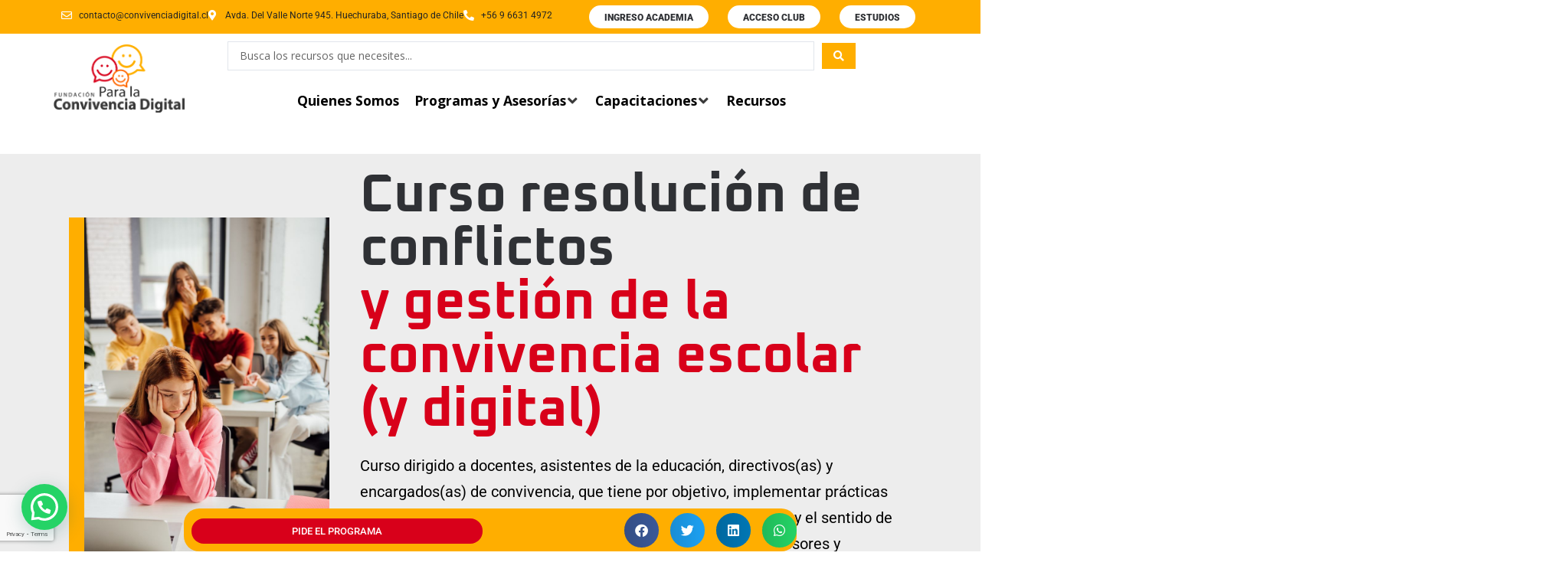

--- FILE ---
content_type: text/html; charset=UTF-8
request_url: https://convivenciadigital.cl/capacitaciones/curso-resolucion-de-conflictos-y-gestion-de-la-convivencia-escolar/
body_size: 63064
content:
<!DOCTYPE html>
<html dir="ltr" lang="es" prefix="og: https://ogp.me/ns#">
<head>
	<meta charset="UTF-8">
	<title>Resolución de conflictos y gestión de la convivencia escolar › Fundación para la Convivencia Digital</title>
	<style>img:is([sizes="auto" i], [sizes^="auto," i]) { contain-intrinsic-size: 3000px 1500px }</style>
	
		<!-- All in One SEO 4.9.0 - aioseo.com -->
	<meta name="description" content="CURSOS PIDE EL PROGRAMA AQUÍ DIRIGIDO A Docentes, asistentes de la educación, directivos/as, encargados/as de convivencia. OBJETIVO Implementar prácticas efectivas que fortalezcan la convivencia, el bienestar emocional y el sentido de pertenencia, a partir de la valoración de los vínculos entre profesores y estudiantes. RESUMEN DE CONTENIDOS Contexto digital y emocional post pandemia. Estrategias institucionales" />
	<meta name="robots" content="max-image-preview:large" />
	<link rel="canonical" href="https://convivenciadigital.cl/capacitaciones/curso-resolucion-de-conflictos-y-gestion-de-la-convivencia-escolar/" />
	<meta name="generator" content="All in One SEO (AIOSEO) 4.9.0" />
		<meta property="og:locale" content="es_ES" />
		<meta property="og:site_name" content="Fundación para la Convivencia Digital › Transforma la cultura digital de tu colegio" />
		<meta property="og:type" content="article" />
		<meta property="og:title" content="Resolución de conflictos y gestión de la convivencia escolar › Fundación para la Convivencia Digital" />
		<meta property="og:description" content="CURSOS PIDE EL PROGRAMA AQUÍ DIRIGIDO A Docentes, asistentes de la educación, directivos/as, encargados/as de convivencia. OBJETIVO Implementar prácticas efectivas que fortalezcan la convivencia, el bienestar emocional y el sentido de pertenencia, a partir de la valoración de los vínculos entre profesores y estudiantes. RESUMEN DE CONTENIDOS Contexto digital y emocional post pandemia. Estrategias institucionales" />
		<meta property="og:url" content="https://convivenciadigital.cl/capacitaciones/curso-resolucion-de-conflictos-y-gestion-de-la-convivencia-escolar/" />
		<meta property="og:image" content="https://convivenciadigital.cl/wp-content/uploads/2020/06/logo-fundacion.png" />
		<meta property="og:image:secure_url" content="https://convivenciadigital.cl/wp-content/uploads/2020/06/logo-fundacion.png" />
		<meta property="article:published_time" content="2022-05-13T15:25:15+00:00" />
		<meta property="article:modified_time" content="2025-11-19T19:09:52+00:00" />
		<meta name="twitter:card" content="summary_large_image" />
		<meta name="twitter:title" content="Resolución de conflictos y gestión de la convivencia escolar › Fundación para la Convivencia Digital" />
		<meta name="twitter:description" content="CURSOS PIDE EL PROGRAMA AQUÍ DIRIGIDO A Docentes, asistentes de la educación, directivos/as, encargados/as de convivencia. OBJETIVO Implementar prácticas efectivas que fortalezcan la convivencia, el bienestar emocional y el sentido de pertenencia, a partir de la valoración de los vínculos entre profesores y estudiantes. RESUMEN DE CONTENIDOS Contexto digital y emocional post pandemia. Estrategias institucionales" />
		<meta name="twitter:image" content="https://convivenciadigital.cl/wp-content/uploads/2020/06/logo-fundacion.png" />
		<script type="application/ld+json" class="aioseo-schema">
			{"@context":"https:\/\/schema.org","@graph":[{"@type":"BreadcrumbList","@id":"https:\/\/convivenciadigital.cl\/capacitaciones\/curso-resolucion-de-conflictos-y-gestion-de-la-convivencia-escolar\/#breadcrumblist","itemListElement":[{"@type":"ListItem","@id":"https:\/\/convivenciadigital.cl#listItem","position":1,"name":"Hogar","item":"https:\/\/convivenciadigital.cl","nextItem":{"@type":"ListItem","@id":"https:\/\/convivenciadigital.cl\/capacitaciones\/#listItem","name":"Capacitaciones"}},{"@type":"ListItem","@id":"https:\/\/convivenciadigital.cl\/capacitaciones\/#listItem","position":2,"name":"Capacitaciones","item":"https:\/\/convivenciadigital.cl\/capacitaciones\/","nextItem":{"@type":"ListItem","@id":"https:\/\/convivenciadigital.cl\/categoria\/cursos\/#listItem","name":"Cursos"},"previousItem":{"@type":"ListItem","@id":"https:\/\/convivenciadigital.cl#listItem","name":"Hogar"}},{"@type":"ListItem","@id":"https:\/\/convivenciadigital.cl\/categoria\/cursos\/#listItem","position":3,"name":"Cursos","item":"https:\/\/convivenciadigital.cl\/categoria\/cursos\/","nextItem":{"@type":"ListItem","@id":"https:\/\/convivenciadigital.cl\/capacitaciones\/curso-resolucion-de-conflictos-y-gestion-de-la-convivencia-escolar\/#listItem","name":"Resoluci\u00f3n de conflictos y gesti\u00f3n de la convivencia escolar"},"previousItem":{"@type":"ListItem","@id":"https:\/\/convivenciadigital.cl\/capacitaciones\/#listItem","name":"Capacitaciones"}},{"@type":"ListItem","@id":"https:\/\/convivenciadigital.cl\/capacitaciones\/curso-resolucion-de-conflictos-y-gestion-de-la-convivencia-escolar\/#listItem","position":4,"name":"Resoluci\u00f3n de conflictos y gesti\u00f3n de la convivencia escolar","previousItem":{"@type":"ListItem","@id":"https:\/\/convivenciadigital.cl\/categoria\/cursos\/#listItem","name":"Cursos"}}]},{"@type":"Organization","@id":"https:\/\/convivenciadigital.cl\/#organization","name":"Fundaci\u00f3n para la Convivencia Digital","description":"Transforma la cultura digital de tu colegio","url":"https:\/\/convivenciadigital.cl\/","logo":{"@type":"ImageObject","url":"https:\/\/convivenciadigital.cl\/wp-content\/uploads\/2020\/06\/logo-fundacion.png","@id":"https:\/\/convivenciadigital.cl\/capacitaciones\/curso-resolucion-de-conflictos-y-gestion-de-la-convivencia-escolar\/#organizationLogo","width":480,"height":258},"image":{"@id":"https:\/\/convivenciadigital.cl\/capacitaciones\/curso-resolucion-de-conflictos-y-gestion-de-la-convivencia-escolar\/#organizationLogo"}},{"@type":"WebPage","@id":"https:\/\/convivenciadigital.cl\/capacitaciones\/curso-resolucion-de-conflictos-y-gestion-de-la-convivencia-escolar\/#webpage","url":"https:\/\/convivenciadigital.cl\/capacitaciones\/curso-resolucion-de-conflictos-y-gestion-de-la-convivencia-escolar\/","name":"Resoluci\u00f3n de conflictos y gesti\u00f3n de la convivencia escolar \u203a Fundaci\u00f3n para la Convivencia Digital","description":"CURSOS PIDE EL PROGRAMA AQU\u00cd DIRIGIDO A Docentes, asistentes de la educaci\u00f3n, directivos\/as, encargados\/as de convivencia. OBJETIVO Implementar pr\u00e1cticas efectivas que fortalezcan la convivencia, el bienestar emocional y el sentido de pertenencia, a partir de la valoraci\u00f3n de los v\u00ednculos entre profesores y estudiantes. RESUMEN DE CONTENIDOS Contexto digital y emocional post pandemia. Estrategias institucionales","inLanguage":"es-ES","isPartOf":{"@id":"https:\/\/convivenciadigital.cl\/#website"},"breadcrumb":{"@id":"https:\/\/convivenciadigital.cl\/capacitaciones\/curso-resolucion-de-conflictos-y-gestion-de-la-convivencia-escolar\/#breadcrumblist"},"image":{"@type":"ImageObject","url":"https:\/\/convivenciadigital.cl\/wp-content\/uploads\/2022\/05\/POST_curso_-_ResoluciC3B3n_de_Conflictos.webp","@id":"https:\/\/convivenciadigital.cl\/capacitaciones\/curso-resolucion-de-conflictos-y-gestion-de-la-convivencia-escolar\/#mainImage","width":1080,"height":1350},"primaryImageOfPage":{"@id":"https:\/\/convivenciadigital.cl\/capacitaciones\/curso-resolucion-de-conflictos-y-gestion-de-la-convivencia-escolar\/#mainImage"},"datePublished":"2022-05-13T11:25:15-04:00","dateModified":"2025-11-19T16:09:52-03:00"},{"@type":"WebSite","@id":"https:\/\/convivenciadigital.cl\/#website","url":"https:\/\/convivenciadigital.cl\/","name":"Fundaci\u00f3n para la Convivencia Digital","description":"Transforma la cultura digital de tu colegio","inLanguage":"es-ES","publisher":{"@id":"https:\/\/convivenciadigital.cl\/#organization"}}]}
		</script>
		<!-- All in One SEO -->

<meta name="viewport" content="width=device-width, initial-scale=1"><link rel='dns-prefetch' href='//www.googletagmanager.com' />
<link href='https://fonts.gstatic.com' crossorigin rel='preconnect' />
<link href='https://fonts.googleapis.com' crossorigin rel='preconnect' />
<link rel="alternate" type="application/rss+xml" title="Fundación para la Convivencia Digital &raquo; Feed" href="https://convivenciadigital.cl/feed/" />
<link rel="alternate" type="application/rss+xml" title="Fundación para la Convivencia Digital &raquo; Feed de los comentarios" href="https://convivenciadigital.cl/comments/feed/" />
<script id="wpp-js" src="https://convivenciadigital.cl/wp-content/plugins/wordpress-popular-posts/assets/js/wpp.min.js?ver=7.3.6" data-sampling="0" data-sampling-rate="100" data-api-url="https://convivenciadigital.cl/wp-json/wordpress-popular-posts" data-post-id="11807" data-token="c433a9eb33" data-lang="0" data-debug="0"></script>
		<!-- This site uses the Google Analytics by MonsterInsights plugin v9.11.1 - Using Analytics tracking - https://www.monsterinsights.com/ -->
							<script src="//www.googletagmanager.com/gtag/js?id=G-7R6H5P7S40"  data-cfasync="false" data-wpfc-render="false" async></script>
			<script data-cfasync="false" data-wpfc-render="false">
				var mi_version = '9.11.1';
				var mi_track_user = true;
				var mi_no_track_reason = '';
								var MonsterInsightsDefaultLocations = {"page_location":"https:\/\/convivenciadigital.cl\/capacitaciones\/curso-resolucion-de-conflictos-y-gestion-de-la-convivencia-escolar\/"};
								if ( typeof MonsterInsightsPrivacyGuardFilter === 'function' ) {
					var MonsterInsightsLocations = (typeof MonsterInsightsExcludeQuery === 'object') ? MonsterInsightsPrivacyGuardFilter( MonsterInsightsExcludeQuery ) : MonsterInsightsPrivacyGuardFilter( MonsterInsightsDefaultLocations );
				} else {
					var MonsterInsightsLocations = (typeof MonsterInsightsExcludeQuery === 'object') ? MonsterInsightsExcludeQuery : MonsterInsightsDefaultLocations;
				}

								var disableStrs = [
										'ga-disable-G-7R6H5P7S40',
									];

				/* Function to detect opted out users */
				function __gtagTrackerIsOptedOut() {
					for (var index = 0; index < disableStrs.length; index++) {
						if (document.cookie.indexOf(disableStrs[index] + '=true') > -1) {
							return true;
						}
					}

					return false;
				}

				/* Disable tracking if the opt-out cookie exists. */
				if (__gtagTrackerIsOptedOut()) {
					for (var index = 0; index < disableStrs.length; index++) {
						window[disableStrs[index]] = true;
					}
				}

				/* Opt-out function */
				function __gtagTrackerOptout() {
					for (var index = 0; index < disableStrs.length; index++) {
						document.cookie = disableStrs[index] + '=true; expires=Thu, 31 Dec 2099 23:59:59 UTC; path=/';
						window[disableStrs[index]] = true;
					}
				}

				if ('undefined' === typeof gaOptout) {
					function gaOptout() {
						__gtagTrackerOptout();
					}
				}
								window.dataLayer = window.dataLayer || [];

				window.MonsterInsightsDualTracker = {
					helpers: {},
					trackers: {},
				};
				if (mi_track_user) {
					function __gtagDataLayer() {
						dataLayer.push(arguments);
					}

					function __gtagTracker(type, name, parameters) {
						if (!parameters) {
							parameters = {};
						}

						if (parameters.send_to) {
							__gtagDataLayer.apply(null, arguments);
							return;
						}

						if (type === 'event') {
														parameters.send_to = monsterinsights_frontend.v4_id;
							var hookName = name;
							if (typeof parameters['event_category'] !== 'undefined') {
								hookName = parameters['event_category'] + ':' + name;
							}

							if (typeof MonsterInsightsDualTracker.trackers[hookName] !== 'undefined') {
								MonsterInsightsDualTracker.trackers[hookName](parameters);
							} else {
								__gtagDataLayer('event', name, parameters);
							}
							
						} else {
							__gtagDataLayer.apply(null, arguments);
						}
					}

					__gtagTracker('js', new Date());
					__gtagTracker('set', {
						'developer_id.dZGIzZG': true,
											});
					if ( MonsterInsightsLocations.page_location ) {
						__gtagTracker('set', MonsterInsightsLocations);
					}
										__gtagTracker('config', 'G-7R6H5P7S40', {"forceSSL":"true","link_attribution":"true"} );
										window.gtag = __gtagTracker;										(function () {
						/* https://developers.google.com/analytics/devguides/collection/analyticsjs/ */
						/* ga and __gaTracker compatibility shim. */
						var noopfn = function () {
							return null;
						};
						var newtracker = function () {
							return new Tracker();
						};
						var Tracker = function () {
							return null;
						};
						var p = Tracker.prototype;
						p.get = noopfn;
						p.set = noopfn;
						p.send = function () {
							var args = Array.prototype.slice.call(arguments);
							args.unshift('send');
							__gaTracker.apply(null, args);
						};
						var __gaTracker = function () {
							var len = arguments.length;
							if (len === 0) {
								return;
							}
							var f = arguments[len - 1];
							if (typeof f !== 'object' || f === null || typeof f.hitCallback !== 'function') {
								if ('send' === arguments[0]) {
									var hitConverted, hitObject = false, action;
									if ('event' === arguments[1]) {
										if ('undefined' !== typeof arguments[3]) {
											hitObject = {
												'eventAction': arguments[3],
												'eventCategory': arguments[2],
												'eventLabel': arguments[4],
												'value': arguments[5] ? arguments[5] : 1,
											}
										}
									}
									if ('pageview' === arguments[1]) {
										if ('undefined' !== typeof arguments[2]) {
											hitObject = {
												'eventAction': 'page_view',
												'page_path': arguments[2],
											}
										}
									}
									if (typeof arguments[2] === 'object') {
										hitObject = arguments[2];
									}
									if (typeof arguments[5] === 'object') {
										Object.assign(hitObject, arguments[5]);
									}
									if ('undefined' !== typeof arguments[1].hitType) {
										hitObject = arguments[1];
										if ('pageview' === hitObject.hitType) {
											hitObject.eventAction = 'page_view';
										}
									}
									if (hitObject) {
										action = 'timing' === arguments[1].hitType ? 'timing_complete' : hitObject.eventAction;
										hitConverted = mapArgs(hitObject);
										__gtagTracker('event', action, hitConverted);
									}
								}
								return;
							}

							function mapArgs(args) {
								var arg, hit = {};
								var gaMap = {
									'eventCategory': 'event_category',
									'eventAction': 'event_action',
									'eventLabel': 'event_label',
									'eventValue': 'event_value',
									'nonInteraction': 'non_interaction',
									'timingCategory': 'event_category',
									'timingVar': 'name',
									'timingValue': 'value',
									'timingLabel': 'event_label',
									'page': 'page_path',
									'location': 'page_location',
									'title': 'page_title',
									'referrer' : 'page_referrer',
								};
								for (arg in args) {
																		if (!(!args.hasOwnProperty(arg) || !gaMap.hasOwnProperty(arg))) {
										hit[gaMap[arg]] = args[arg];
									} else {
										hit[arg] = args[arg];
									}
								}
								return hit;
							}

							try {
								f.hitCallback();
							} catch (ex) {
							}
						};
						__gaTracker.create = newtracker;
						__gaTracker.getByName = newtracker;
						__gaTracker.getAll = function () {
							return [];
						};
						__gaTracker.remove = noopfn;
						__gaTracker.loaded = true;
						window['__gaTracker'] = __gaTracker;
					})();
									} else {
										console.log("");
					(function () {
						function __gtagTracker() {
							return null;
						}

						window['__gtagTracker'] = __gtagTracker;
						window['gtag'] = __gtagTracker;
					})();
									}
			</script>
							<!-- / Google Analytics by MonsterInsights -->
		<script>
window._wpemojiSettings = {"baseUrl":"https:\/\/s.w.org\/images\/core\/emoji\/16.0.1\/72x72\/","ext":".png","svgUrl":"https:\/\/s.w.org\/images\/core\/emoji\/16.0.1\/svg\/","svgExt":".svg","source":{"concatemoji":"https:\/\/convivenciadigital.cl\/wp-includes\/js\/wp-emoji-release.min.js?ver=6.8.3"}};
/*! This file is auto-generated */
!function(s,n){var o,i,e;function c(e){try{var t={supportTests:e,timestamp:(new Date).valueOf()};sessionStorage.setItem(o,JSON.stringify(t))}catch(e){}}function p(e,t,n){e.clearRect(0,0,e.canvas.width,e.canvas.height),e.fillText(t,0,0);var t=new Uint32Array(e.getImageData(0,0,e.canvas.width,e.canvas.height).data),a=(e.clearRect(0,0,e.canvas.width,e.canvas.height),e.fillText(n,0,0),new Uint32Array(e.getImageData(0,0,e.canvas.width,e.canvas.height).data));return t.every(function(e,t){return e===a[t]})}function u(e,t){e.clearRect(0,0,e.canvas.width,e.canvas.height),e.fillText(t,0,0);for(var n=e.getImageData(16,16,1,1),a=0;a<n.data.length;a++)if(0!==n.data[a])return!1;return!0}function f(e,t,n,a){switch(t){case"flag":return n(e,"\ud83c\udff3\ufe0f\u200d\u26a7\ufe0f","\ud83c\udff3\ufe0f\u200b\u26a7\ufe0f")?!1:!n(e,"\ud83c\udde8\ud83c\uddf6","\ud83c\udde8\u200b\ud83c\uddf6")&&!n(e,"\ud83c\udff4\udb40\udc67\udb40\udc62\udb40\udc65\udb40\udc6e\udb40\udc67\udb40\udc7f","\ud83c\udff4\u200b\udb40\udc67\u200b\udb40\udc62\u200b\udb40\udc65\u200b\udb40\udc6e\u200b\udb40\udc67\u200b\udb40\udc7f");case"emoji":return!a(e,"\ud83e\udedf")}return!1}function g(e,t,n,a){var r="undefined"!=typeof WorkerGlobalScope&&self instanceof WorkerGlobalScope?new OffscreenCanvas(300,150):s.createElement("canvas"),o=r.getContext("2d",{willReadFrequently:!0}),i=(o.textBaseline="top",o.font="600 32px Arial",{});return e.forEach(function(e){i[e]=t(o,e,n,a)}),i}function t(e){var t=s.createElement("script");t.src=e,t.defer=!0,s.head.appendChild(t)}"undefined"!=typeof Promise&&(o="wpEmojiSettingsSupports",i=["flag","emoji"],n.supports={everything:!0,everythingExceptFlag:!0},e=new Promise(function(e){s.addEventListener("DOMContentLoaded",e,{once:!0})}),new Promise(function(t){var n=function(){try{var e=JSON.parse(sessionStorage.getItem(o));if("object"==typeof e&&"number"==typeof e.timestamp&&(new Date).valueOf()<e.timestamp+604800&&"object"==typeof e.supportTests)return e.supportTests}catch(e){}return null}();if(!n){if("undefined"!=typeof Worker&&"undefined"!=typeof OffscreenCanvas&&"undefined"!=typeof URL&&URL.createObjectURL&&"undefined"!=typeof Blob)try{var e="postMessage("+g.toString()+"("+[JSON.stringify(i),f.toString(),p.toString(),u.toString()].join(",")+"));",a=new Blob([e],{type:"text/javascript"}),r=new Worker(URL.createObjectURL(a),{name:"wpTestEmojiSupports"});return void(r.onmessage=function(e){c(n=e.data),r.terminate(),t(n)})}catch(e){}c(n=g(i,f,p,u))}t(n)}).then(function(e){for(var t in e)n.supports[t]=e[t],n.supports.everything=n.supports.everything&&n.supports[t],"flag"!==t&&(n.supports.everythingExceptFlag=n.supports.everythingExceptFlag&&n.supports[t]);n.supports.everythingExceptFlag=n.supports.everythingExceptFlag&&!n.supports.flag,n.DOMReady=!1,n.readyCallback=function(){n.DOMReady=!0}}).then(function(){return e}).then(function(){var e;n.supports.everything||(n.readyCallback(),(e=n.source||{}).concatemoji?t(e.concatemoji):e.wpemoji&&e.twemoji&&(t(e.twemoji),t(e.wpemoji)))}))}((window,document),window._wpemojiSettings);
</script>
<link rel='stylesheet' id='generate-fonts-css' href='//fonts.googleapis.com/css?family=Open+Sans:300,300italic,regular,italic,600,600italic,700,700italic,800,800italic' media='all' />
<style id='wp-emoji-styles-inline-css'>

	img.wp-smiley, img.emoji {
		display: inline !important;
		border: none !important;
		box-shadow: none !important;
		height: 1em !important;
		width: 1em !important;
		margin: 0 0.07em !important;
		vertical-align: -0.1em !important;
		background: none !important;
		padding: 0 !important;
	}
</style>
<link rel='stylesheet' id='wp-block-library-css' href='https://convivenciadigital.cl/wp-includes/css/dist/block-library/style.min.css?ver=6.8.3' media='all' />
<style id='classic-theme-styles-inline-css'>
/*! This file is auto-generated */
.wp-block-button__link{color:#fff;background-color:#32373c;border-radius:9999px;box-shadow:none;text-decoration:none;padding:calc(.667em + 2px) calc(1.333em + 2px);font-size:1.125em}.wp-block-file__button{background:#32373c;color:#fff;text-decoration:none}
</style>
<link rel='stylesheet' id='aioseo/css/src/vue/standalone/blocks/table-of-contents/global.scss-css' href='https://convivenciadigital.cl/wp-content/plugins/all-in-one-seo-pack/dist/Lite/assets/css/table-of-contents/global.e90f6d47.css?ver=4.9.0' media='all' />
<style id='joinchat-button-style-inline-css'>
.wp-block-joinchat-button{border:none!important;text-align:center}.wp-block-joinchat-button figure{display:table;margin:0 auto;padding:0}.wp-block-joinchat-button figcaption{font:normal normal 400 .6em/2em var(--wp--preset--font-family--system-font,sans-serif);margin:0;padding:0}.wp-block-joinchat-button .joinchat-button__qr{background-color:#fff;border:6px solid #25d366;border-radius:30px;box-sizing:content-box;display:block;height:200px;margin:auto;overflow:hidden;padding:10px;width:200px}.wp-block-joinchat-button .joinchat-button__qr canvas,.wp-block-joinchat-button .joinchat-button__qr img{display:block;margin:auto}.wp-block-joinchat-button .joinchat-button__link{align-items:center;background-color:#25d366;border:6px solid #25d366;border-radius:30px;display:inline-flex;flex-flow:row nowrap;justify-content:center;line-height:1.25em;margin:0 auto;text-decoration:none}.wp-block-joinchat-button .joinchat-button__link:before{background:transparent var(--joinchat-ico) no-repeat center;background-size:100%;content:"";display:block;height:1.5em;margin:-.75em .75em -.75em 0;width:1.5em}.wp-block-joinchat-button figure+.joinchat-button__link{margin-top:10px}@media (orientation:landscape)and (min-height:481px),(orientation:portrait)and (min-width:481px){.wp-block-joinchat-button.joinchat-button--qr-only figure+.joinchat-button__link{display:none}}@media (max-width:480px),(orientation:landscape)and (max-height:480px){.wp-block-joinchat-button figure{display:none}}

</style>
<link rel='stylesheet' id='jet-engine-frontend-css' href='https://convivenciadigital.cl/wp-content/plugins/jet-engine/assets/css/frontend.css?ver=3.7.9.1' media='all' />
<style id='global-styles-inline-css'>
:root{--wp--preset--aspect-ratio--square: 1;--wp--preset--aspect-ratio--4-3: 4/3;--wp--preset--aspect-ratio--3-4: 3/4;--wp--preset--aspect-ratio--3-2: 3/2;--wp--preset--aspect-ratio--2-3: 2/3;--wp--preset--aspect-ratio--16-9: 16/9;--wp--preset--aspect-ratio--9-16: 9/16;--wp--preset--color--black: #000000;--wp--preset--color--cyan-bluish-gray: #abb8c3;--wp--preset--color--white: #ffffff;--wp--preset--color--pale-pink: #f78da7;--wp--preset--color--vivid-red: #cf2e2e;--wp--preset--color--luminous-vivid-orange: #ff6900;--wp--preset--color--luminous-vivid-amber: #fcb900;--wp--preset--color--light-green-cyan: #7bdcb5;--wp--preset--color--vivid-green-cyan: #00d084;--wp--preset--color--pale-cyan-blue: #8ed1fc;--wp--preset--color--vivid-cyan-blue: #0693e3;--wp--preset--color--vivid-purple: #9b51e0;--wp--preset--color--contrast: var(--contrast);--wp--preset--color--contrast-2: var(--contrast-2);--wp--preset--color--contrast-3: var(--contrast-3);--wp--preset--color--base: var(--base);--wp--preset--color--base-2: var(--base-2);--wp--preset--color--base-3: var(--base-3);--wp--preset--color--accent: var(--accent);--wp--preset--gradient--vivid-cyan-blue-to-vivid-purple: linear-gradient(135deg,rgba(6,147,227,1) 0%,rgb(155,81,224) 100%);--wp--preset--gradient--light-green-cyan-to-vivid-green-cyan: linear-gradient(135deg,rgb(122,220,180) 0%,rgb(0,208,130) 100%);--wp--preset--gradient--luminous-vivid-amber-to-luminous-vivid-orange: linear-gradient(135deg,rgba(252,185,0,1) 0%,rgba(255,105,0,1) 100%);--wp--preset--gradient--luminous-vivid-orange-to-vivid-red: linear-gradient(135deg,rgba(255,105,0,1) 0%,rgb(207,46,46) 100%);--wp--preset--gradient--very-light-gray-to-cyan-bluish-gray: linear-gradient(135deg,rgb(238,238,238) 0%,rgb(169,184,195) 100%);--wp--preset--gradient--cool-to-warm-spectrum: linear-gradient(135deg,rgb(74,234,220) 0%,rgb(151,120,209) 20%,rgb(207,42,186) 40%,rgb(238,44,130) 60%,rgb(251,105,98) 80%,rgb(254,248,76) 100%);--wp--preset--gradient--blush-light-purple: linear-gradient(135deg,rgb(255,206,236) 0%,rgb(152,150,240) 100%);--wp--preset--gradient--blush-bordeaux: linear-gradient(135deg,rgb(254,205,165) 0%,rgb(254,45,45) 50%,rgb(107,0,62) 100%);--wp--preset--gradient--luminous-dusk: linear-gradient(135deg,rgb(255,203,112) 0%,rgb(199,81,192) 50%,rgb(65,88,208) 100%);--wp--preset--gradient--pale-ocean: linear-gradient(135deg,rgb(255,245,203) 0%,rgb(182,227,212) 50%,rgb(51,167,181) 100%);--wp--preset--gradient--electric-grass: linear-gradient(135deg,rgb(202,248,128) 0%,rgb(113,206,126) 100%);--wp--preset--gradient--midnight: linear-gradient(135deg,rgb(2,3,129) 0%,rgb(40,116,252) 100%);--wp--preset--font-size--small: 13px;--wp--preset--font-size--medium: 20px;--wp--preset--font-size--large: 36px;--wp--preset--font-size--x-large: 42px;--wp--preset--spacing--20: 0.44rem;--wp--preset--spacing--30: 0.67rem;--wp--preset--spacing--40: 1rem;--wp--preset--spacing--50: 1.5rem;--wp--preset--spacing--60: 2.25rem;--wp--preset--spacing--70: 3.38rem;--wp--preset--spacing--80: 5.06rem;--wp--preset--shadow--natural: 6px 6px 9px rgba(0, 0, 0, 0.2);--wp--preset--shadow--deep: 12px 12px 50px rgba(0, 0, 0, 0.4);--wp--preset--shadow--sharp: 6px 6px 0px rgba(0, 0, 0, 0.2);--wp--preset--shadow--outlined: 6px 6px 0px -3px rgba(255, 255, 255, 1), 6px 6px rgba(0, 0, 0, 1);--wp--preset--shadow--crisp: 6px 6px 0px rgba(0, 0, 0, 1);}:where(.is-layout-flex){gap: 0.5em;}:where(.is-layout-grid){gap: 0.5em;}body .is-layout-flex{display: flex;}.is-layout-flex{flex-wrap: wrap;align-items: center;}.is-layout-flex > :is(*, div){margin: 0;}body .is-layout-grid{display: grid;}.is-layout-grid > :is(*, div){margin: 0;}:where(.wp-block-columns.is-layout-flex){gap: 2em;}:where(.wp-block-columns.is-layout-grid){gap: 2em;}:where(.wp-block-post-template.is-layout-flex){gap: 1.25em;}:where(.wp-block-post-template.is-layout-grid){gap: 1.25em;}.has-black-color{color: var(--wp--preset--color--black) !important;}.has-cyan-bluish-gray-color{color: var(--wp--preset--color--cyan-bluish-gray) !important;}.has-white-color{color: var(--wp--preset--color--white) !important;}.has-pale-pink-color{color: var(--wp--preset--color--pale-pink) !important;}.has-vivid-red-color{color: var(--wp--preset--color--vivid-red) !important;}.has-luminous-vivid-orange-color{color: var(--wp--preset--color--luminous-vivid-orange) !important;}.has-luminous-vivid-amber-color{color: var(--wp--preset--color--luminous-vivid-amber) !important;}.has-light-green-cyan-color{color: var(--wp--preset--color--light-green-cyan) !important;}.has-vivid-green-cyan-color{color: var(--wp--preset--color--vivid-green-cyan) !important;}.has-pale-cyan-blue-color{color: var(--wp--preset--color--pale-cyan-blue) !important;}.has-vivid-cyan-blue-color{color: var(--wp--preset--color--vivid-cyan-blue) !important;}.has-vivid-purple-color{color: var(--wp--preset--color--vivid-purple) !important;}.has-black-background-color{background-color: var(--wp--preset--color--black) !important;}.has-cyan-bluish-gray-background-color{background-color: var(--wp--preset--color--cyan-bluish-gray) !important;}.has-white-background-color{background-color: var(--wp--preset--color--white) !important;}.has-pale-pink-background-color{background-color: var(--wp--preset--color--pale-pink) !important;}.has-vivid-red-background-color{background-color: var(--wp--preset--color--vivid-red) !important;}.has-luminous-vivid-orange-background-color{background-color: var(--wp--preset--color--luminous-vivid-orange) !important;}.has-luminous-vivid-amber-background-color{background-color: var(--wp--preset--color--luminous-vivid-amber) !important;}.has-light-green-cyan-background-color{background-color: var(--wp--preset--color--light-green-cyan) !important;}.has-vivid-green-cyan-background-color{background-color: var(--wp--preset--color--vivid-green-cyan) !important;}.has-pale-cyan-blue-background-color{background-color: var(--wp--preset--color--pale-cyan-blue) !important;}.has-vivid-cyan-blue-background-color{background-color: var(--wp--preset--color--vivid-cyan-blue) !important;}.has-vivid-purple-background-color{background-color: var(--wp--preset--color--vivid-purple) !important;}.has-black-border-color{border-color: var(--wp--preset--color--black) !important;}.has-cyan-bluish-gray-border-color{border-color: var(--wp--preset--color--cyan-bluish-gray) !important;}.has-white-border-color{border-color: var(--wp--preset--color--white) !important;}.has-pale-pink-border-color{border-color: var(--wp--preset--color--pale-pink) !important;}.has-vivid-red-border-color{border-color: var(--wp--preset--color--vivid-red) !important;}.has-luminous-vivid-orange-border-color{border-color: var(--wp--preset--color--luminous-vivid-orange) !important;}.has-luminous-vivid-amber-border-color{border-color: var(--wp--preset--color--luminous-vivid-amber) !important;}.has-light-green-cyan-border-color{border-color: var(--wp--preset--color--light-green-cyan) !important;}.has-vivid-green-cyan-border-color{border-color: var(--wp--preset--color--vivid-green-cyan) !important;}.has-pale-cyan-blue-border-color{border-color: var(--wp--preset--color--pale-cyan-blue) !important;}.has-vivid-cyan-blue-border-color{border-color: var(--wp--preset--color--vivid-cyan-blue) !important;}.has-vivid-purple-border-color{border-color: var(--wp--preset--color--vivid-purple) !important;}.has-vivid-cyan-blue-to-vivid-purple-gradient-background{background: var(--wp--preset--gradient--vivid-cyan-blue-to-vivid-purple) !important;}.has-light-green-cyan-to-vivid-green-cyan-gradient-background{background: var(--wp--preset--gradient--light-green-cyan-to-vivid-green-cyan) !important;}.has-luminous-vivid-amber-to-luminous-vivid-orange-gradient-background{background: var(--wp--preset--gradient--luminous-vivid-amber-to-luminous-vivid-orange) !important;}.has-luminous-vivid-orange-to-vivid-red-gradient-background{background: var(--wp--preset--gradient--luminous-vivid-orange-to-vivid-red) !important;}.has-very-light-gray-to-cyan-bluish-gray-gradient-background{background: var(--wp--preset--gradient--very-light-gray-to-cyan-bluish-gray) !important;}.has-cool-to-warm-spectrum-gradient-background{background: var(--wp--preset--gradient--cool-to-warm-spectrum) !important;}.has-blush-light-purple-gradient-background{background: var(--wp--preset--gradient--blush-light-purple) !important;}.has-blush-bordeaux-gradient-background{background: var(--wp--preset--gradient--blush-bordeaux) !important;}.has-luminous-dusk-gradient-background{background: var(--wp--preset--gradient--luminous-dusk) !important;}.has-pale-ocean-gradient-background{background: var(--wp--preset--gradient--pale-ocean) !important;}.has-electric-grass-gradient-background{background: var(--wp--preset--gradient--electric-grass) !important;}.has-midnight-gradient-background{background: var(--wp--preset--gradient--midnight) !important;}.has-small-font-size{font-size: var(--wp--preset--font-size--small) !important;}.has-medium-font-size{font-size: var(--wp--preset--font-size--medium) !important;}.has-large-font-size{font-size: var(--wp--preset--font-size--large) !important;}.has-x-large-font-size{font-size: var(--wp--preset--font-size--x-large) !important;}
:where(.wp-block-post-template.is-layout-flex){gap: 1.25em;}:where(.wp-block-post-template.is-layout-grid){gap: 1.25em;}
:where(.wp-block-columns.is-layout-flex){gap: 2em;}:where(.wp-block-columns.is-layout-grid){gap: 2em;}
:root :where(.wp-block-pullquote){font-size: 1.5em;line-height: 1.6;}
</style>
<link rel='stylesheet' id='woocommerce-layout-css' href='https://convivenciadigital.cl/wp-content/plugins/woocommerce/assets/css/woocommerce-layout.css?ver=10.3.7' media='all' />
<link rel='stylesheet' id='woocommerce-smallscreen-css' href='https://convivenciadigital.cl/wp-content/plugins/woocommerce/assets/css/woocommerce-smallscreen.css?ver=10.3.7' media='only screen and (max-width: 768px)' />
<link rel='stylesheet' id='woocommerce-general-css' href='https://convivenciadigital.cl/wp-content/plugins/woocommerce/assets/css/woocommerce.css?ver=10.3.7' media='all' />
<style id='woocommerce-general-inline-css'>
.woocommerce .page-header-image-single {display: none;}.woocommerce .entry-content,.woocommerce .product .entry-summary {margin-top: 0;}.related.products {clear: both;}.checkout-subscribe-prompt.clear {visibility: visible;height: initial;width: initial;}@media (max-width:768px) {.woocommerce .woocommerce-ordering,.woocommerce-page .woocommerce-ordering {float: none;}.woocommerce .woocommerce-ordering select {max-width: 100%;}.woocommerce ul.products li.product,.woocommerce-page ul.products li.product,.woocommerce-page[class*=columns-] ul.products li.product,.woocommerce[class*=columns-] ul.products li.product {width: 100%;float: none;}}
</style>
<style id='woocommerce-inline-inline-css'>
.woocommerce form .form-row .required { visibility: visible; }
</style>
<link rel='stylesheet' id='conditional-paymentsdebug-style-css' href='https://convivenciadigital.cl/wp-content/plugins/conditional-payments/public/css/dscpw-debug.css?ver=all' media='all' />
<link rel='stylesheet' id='wordpress-popular-posts-css-css' href='https://convivenciadigital.cl/wp-content/plugins/wordpress-popular-posts/assets/css/wpp.css?ver=7.3.6' media='all' />
<link rel='stylesheet' id='brands-styles-css' href='https://convivenciadigital.cl/wp-content/plugins/woocommerce/assets/css/brands.css?ver=10.3.7' media='all' />
<link rel='stylesheet' id='generate-style-grid-css' href='https://convivenciadigital.cl/wp-content/themes/generatepress/assets/css/unsemantic-grid.min.css?ver=3.6.0' media='all' />
<link rel='stylesheet' id='generate-style-css' href='https://convivenciadigital.cl/wp-content/themes/generatepress/assets/css/style.min.css?ver=3.6.0' media='all' />
<style id='generate-style-inline-css'>
.featured-image img {width: 800px;}
body{background-color:#ffffff;color:#3a3a3a;}a{color:#1e73be;}a:hover, a:focus, a:active{color:#000000;}body .grid-container{max-width:1200px;}.wp-block-group__inner-container{max-width:1200px;margin-left:auto;margin-right:auto;}.site-header .header-image{width:200px;}.generate-back-to-top{font-size:20px;border-radius:3px;position:fixed;bottom:30px;right:30px;line-height:40px;width:40px;text-align:center;z-index:10;transition:opacity 300ms ease-in-out;opacity:0.1;transform:translateY(1000px);}.generate-back-to-top__show{opacity:1;transform:translateY(0);}:root{--contrast:#222222;--contrast-2:#575760;--contrast-3:#b2b2be;--base:#f0f0f0;--base-2:#f7f8f9;--base-3:#ffffff;--accent:#1e73be;}:root .has-contrast-color{color:var(--contrast);}:root .has-contrast-background-color{background-color:var(--contrast);}:root .has-contrast-2-color{color:var(--contrast-2);}:root .has-contrast-2-background-color{background-color:var(--contrast-2);}:root .has-contrast-3-color{color:var(--contrast-3);}:root .has-contrast-3-background-color{background-color:var(--contrast-3);}:root .has-base-color{color:var(--base);}:root .has-base-background-color{background-color:var(--base);}:root .has-base-2-color{color:var(--base-2);}:root .has-base-2-background-color{background-color:var(--base-2);}:root .has-base-3-color{color:var(--base-3);}:root .has-base-3-background-color{background-color:var(--base-3);}:root .has-accent-color{color:var(--accent);}:root .has-accent-background-color{background-color:var(--accent);}body, button, input, select, textarea{font-family:"Open Sans", sans-serif;font-size:20px;}body{line-height:1.7;}.entry-content > [class*="wp-block-"]:not(:last-child):not(.wp-block-heading){margin-bottom:1.5em;}.main-navigation a, .menu-toggle{font-weight:bold;font-size:16px;}.main-navigation .main-nav ul ul li a{font-size:15px;}.sidebar .widget, .footer-widgets .widget{font-size:17px;}h1{font-weight:bold;font-size:40px;}h2{font-weight:bold;font-size:34px;}h3{font-weight:bold;font-size:26px;}h4{font-size:22px;}h5{font-size:inherit;}@media (max-width:768px){.main-title{font-size:20px;}h1{font-size:30px;}h2{font-size:25px;}}.top-bar{background-color:#636363;color:#ffffff;}.top-bar a{color:#ffffff;}.top-bar a:hover{color:#303030;}.site-header{background-color:#ffffff;color:#3a3a3a;}.site-header a{color:#3a3a3a;}.main-title a,.main-title a:hover{color:#3a3a3a;}.site-description{color:#757575;}.main-navigation .main-nav ul li a, .main-navigation .menu-toggle, .main-navigation .menu-bar-items{color:#0a0a0a;}.main-navigation .main-nav ul li:not([class*="current-menu-"]):hover > a, .main-navigation .main-nav ul li:not([class*="current-menu-"]):focus > a, .main-navigation .main-nav ul li.sfHover:not([class*="current-menu-"]) > a, .main-navigation .menu-bar-item:hover > a, .main-navigation .menu-bar-item.sfHover > a{color:#ffae00;}button.menu-toggle:hover,button.menu-toggle:focus,.main-navigation .mobile-bar-items a,.main-navigation .mobile-bar-items a:hover,.main-navigation .mobile-bar-items a:focus{color:#0a0a0a;}.navigation-search input[type="search"],.navigation-search input[type="search"]:active, .navigation-search input[type="search"]:focus, .main-navigation .main-nav ul li.search-item.active > a, .main-navigation .menu-bar-items .search-item.active > a{color:#ffae00;}.main-navigation ul ul{background-color:var(--base);}.main-navigation .main-nav ul ul li a{color:#110501;}.main-navigation .main-nav ul ul li:not([class*="current-menu-"]):hover > a,.main-navigation .main-nav ul ul li:not([class*="current-menu-"]):focus > a, .main-navigation .main-nav ul ul li.sfHover:not([class*="current-menu-"]) > a{color:#ffae00;background-color:#e8e8e8;}.main-navigation .main-nav ul ul li[class*="current-menu-"] > a{background-color:#e8e8e8;}.separate-containers .inside-article, .separate-containers .comments-area, .separate-containers .page-header, .one-container .container, .separate-containers .paging-navigation, .inside-page-header{background-color:#ffffff;}.entry-meta{color:#595959;}.entry-meta a{color:#595959;}.entry-meta a:hover{color:#1e73be;}.sidebar .widget{background-color:#ffffff;}.sidebar .widget .widget-title{color:#d8001a;}.footer-widgets{background-color:#d3d3d3;}.footer-widgets .widget-title{color:#000000;}.site-info{color:#ffffff;background-color:#222222;}.site-info a{color:#ffffff;}.site-info a:hover{color:#606060;}.footer-bar .widget_nav_menu .current-menu-item a{color:#606060;}input[type="text"],input[type="email"],input[type="url"],input[type="password"],input[type="search"],input[type="tel"],input[type="number"],textarea,select{color:#666666;background-color:#fafafa;border-color:#cccccc;}input[type="text"]:focus,input[type="email"]:focus,input[type="url"]:focus,input[type="password"]:focus,input[type="search"]:focus,input[type="tel"]:focus,input[type="number"]:focus,textarea:focus,select:focus{color:#666666;background-color:#ffffff;border-color:#bfbfbf;}button,html input[type="button"],input[type="reset"],input[type="submit"],a.button,a.wp-block-button__link:not(.has-background){color:#ffffff;background-color:#666666;}button:hover,html input[type="button"]:hover,input[type="reset"]:hover,input[type="submit"]:hover,a.button:hover,button:focus,html input[type="button"]:focus,input[type="reset"]:focus,input[type="submit"]:focus,a.button:focus,a.wp-block-button__link:not(.has-background):active,a.wp-block-button__link:not(.has-background):focus,a.wp-block-button__link:not(.has-background):hover{color:#ffffff;background-color:#3f3f3f;}a.generate-back-to-top{background-color:rgba( 0,0,0,0.4 );color:#ffffff;}a.generate-back-to-top:hover,a.generate-back-to-top:focus{background-color:rgba( 0,0,0,0.6 );color:#ffffff;}:root{--gp-search-modal-bg-color:var(--base-3);--gp-search-modal-text-color:var(--contrast);--gp-search-modal-overlay-bg-color:rgba(0,0,0,0.2);}@media (max-width:768px){.main-navigation .menu-bar-item:hover > a, .main-navigation .menu-bar-item.sfHover > a{background:none;color:#0a0a0a;}}.inside-top-bar{padding:10px;}.inside-header{padding:20px 10px 20px 10px;}.site-main .wp-block-group__inner-container{padding:40px;}.entry-content .alignwide, body:not(.no-sidebar) .entry-content .alignfull{margin-left:-40px;width:calc(100% + 80px);max-width:calc(100% + 80px);}.container.grid-container{max-width:1280px;}.main-navigation .main-nav ul li a,.menu-toggle,.main-navigation .mobile-bar-items a{line-height:80px;}.main-navigation ul ul{width:235px;}.navigation-search input[type="search"]{height:80px;}.rtl .menu-item-has-children .dropdown-menu-toggle{padding-left:20px;}.rtl .main-navigation .main-nav ul li.menu-item-has-children > a{padding-right:20px;}.site-info{padding:20px;}@media (max-width:768px){.separate-containers .inside-article, .separate-containers .comments-area, .separate-containers .page-header, .separate-containers .paging-navigation, .one-container .site-content, .inside-page-header{padding:30px;}.site-main .wp-block-group__inner-container{padding:30px;}.site-info{padding-right:10px;padding-left:10px;}.entry-content .alignwide, body:not(.no-sidebar) .entry-content .alignfull{margin-left:-30px;width:calc(100% + 60px);max-width:calc(100% + 60px);}}.one-container .sidebar .widget{padding:0px;}@media (max-width:768px){.main-navigation .menu-toggle,.main-navigation .mobile-bar-items,.sidebar-nav-mobile:not(#sticky-placeholder){display:block;}.main-navigation ul,.gen-sidebar-nav{display:none;}[class*="nav-float-"] .site-header .inside-header > *{float:none;clear:both;}}
.dynamic-author-image-rounded{border-radius:100%;}.dynamic-featured-image, .dynamic-author-image{vertical-align:middle;}.one-container.blog .dynamic-content-template:not(:last-child), .one-container.archive .dynamic-content-template:not(:last-child){padding-bottom:0px;}.dynamic-entry-excerpt > p:last-child{margin-bottom:0px;}
@media (max-width:768px){.main-navigation .main-nav ul li a,.main-navigation .menu-toggle,.main-navigation .mobile-bar-items a,.main-navigation .menu-bar-item > a{line-height:60px;}.main-navigation .site-logo.navigation-logo img, .mobile-header-navigation .site-logo.mobile-header-logo img, .navigation-search input[type="search"]{height:60px;}}
</style>
<link rel='stylesheet' id='generate-mobile-style-css' href='https://convivenciadigital.cl/wp-content/themes/generatepress/assets/css/mobile.min.css?ver=3.6.0' media='all' />
<link rel='stylesheet' id='generate-font-icons-css' href='https://convivenciadigital.cl/wp-content/themes/generatepress/assets/css/components/font-icons.min.css?ver=3.6.0' media='all' />
<link rel='stylesheet' id='font-awesome-css' href='https://convivenciadigital.cl/wp-content/plugins/elementor/assets/lib/font-awesome/css/font-awesome.min.css?ver=4.7.0' media='all' />
<link rel='stylesheet' id='jet-menu-public-styles-css' href='https://convivenciadigital.cl/wp-content/plugins/jet-menu/assets/public/css/public.css?ver=2.4.17' media='all' />
<link rel='stylesheet' id='elementor-frontend-css' href='https://convivenciadigital.cl/wp-content/uploads/elementor/css/custom-frontend.min.css?ver=1769049649' media='all' />
<link rel='stylesheet' id='widget-icon-list-css' href='https://convivenciadigital.cl/wp-content/uploads/elementor/css/custom-widget-icon-list.min.css?ver=1769049649' media='all' />
<link rel='stylesheet' id='widget-image-css' href='https://convivenciadigital.cl/wp-content/plugins/elementor/assets/css/widget-image.min.css?ver=3.33.1' media='all' />
<link rel='stylesheet' id='widget-heading-css' href='https://convivenciadigital.cl/wp-content/plugins/elementor/assets/css/widget-heading.min.css?ver=3.33.1' media='all' />
<link rel='stylesheet' id='e-animation-grow-css' href='https://convivenciadigital.cl/wp-content/plugins/elementor/assets/lib/animations/styles/e-animation-grow.min.css?ver=3.33.1' media='all' />
<link rel='stylesheet' id='widget-social-icons-css' href='https://convivenciadigital.cl/wp-content/plugins/elementor/assets/css/widget-social-icons.min.css?ver=3.33.1' media='all' />
<link rel='stylesheet' id='e-apple-webkit-css' href='https://convivenciadigital.cl/wp-content/uploads/elementor/css/custom-apple-webkit.min.css?ver=1769049649' media='all' />
<link rel='stylesheet' id='widget-image-gallery-css' href='https://convivenciadigital.cl/wp-content/uploads/elementor/css/custom-widget-image-gallery.min.css?ver=1769049649' media='all' />
<link rel='stylesheet' id='elementor-icons-css' href='https://convivenciadigital.cl/wp-content/plugins/elementor/assets/lib/eicons/css/elementor-icons.min.css?ver=5.44.0' media='all' />
<link rel='stylesheet' id='elementor-post-1915-css' href='https://convivenciadigital.cl/wp-content/uploads/elementor/css/post-1915.css?ver=1769049649' media='all' />
<link rel='stylesheet' id='jet-blog-css' href='https://convivenciadigital.cl/wp-content/plugins/jet-blog/assets/css/jet-blog.css?ver=2.4.7' media='all' />
<link rel='stylesheet' id='widget-accordion-css' href='https://convivenciadigital.cl/wp-content/uploads/elementor/css/custom-widget-accordion.min.css?ver=1769049649' media='all' />
<link rel='stylesheet' id='widget-video-css' href='https://convivenciadigital.cl/wp-content/plugins/elementor/assets/css/widget-video.min.css?ver=3.33.1' media='all' />
<link rel='stylesheet' id='jet-elements-css' href='https://convivenciadigital.cl/wp-content/plugins/jet-elements/assets/css/jet-elements.css?ver=2.7.12.1' media='all' />
<link rel='stylesheet' id='jet-headline-css' href='https://convivenciadigital.cl/wp-content/plugins/jet-elements/assets/css/addons/jet-headline.css?ver=2.7.12.1' media='all' />
<link rel='stylesheet' id='jet-headline-skin-css' href='https://convivenciadigital.cl/wp-content/plugins/jet-elements/assets/css/skin/jet-headline.css?ver=2.7.12.1' media='all' />
<link rel='stylesheet' id='e-animation-fadeInUp-css' href='https://convivenciadigital.cl/wp-content/plugins/elementor/assets/lib/animations/styles/fadeInUp.min.css?ver=3.33.1' media='all' />
<link rel='stylesheet' id='e-shapes-css' href='https://convivenciadigital.cl/wp-content/plugins/elementor/assets/css/conditionals/shapes.min.css?ver=3.33.1' media='all' />
<link rel='stylesheet' id='widget-tabs-css' href='https://convivenciadigital.cl/wp-content/uploads/elementor/css/custom-widget-tabs.min.css?ver=1769049649' media='all' />
<link rel='stylesheet' id='widget-form-css' href='https://convivenciadigital.cl/wp-content/plugins/elementor-pro/assets/css/widget-form.min.css?ver=3.33.1' media='all' />
<link rel='stylesheet' id='swiper-css' href='https://convivenciadigital.cl/wp-content/plugins/elementor/assets/lib/swiper/v8/css/swiper.min.css?ver=8.4.5' media='all' />
<link rel='stylesheet' id='e-swiper-css' href='https://convivenciadigital.cl/wp-content/plugins/elementor/assets/css/conditionals/e-swiper.min.css?ver=3.33.1' media='all' />
<link rel='stylesheet' id='widget-image-carousel-css' href='https://convivenciadigital.cl/wp-content/plugins/elementor/assets/css/widget-image-carousel.min.css?ver=3.33.1' media='all' />
<link rel='stylesheet' id='widget-share-buttons-css' href='https://convivenciadigital.cl/wp-content/plugins/elementor-pro/assets/css/widget-share-buttons.min.css?ver=3.33.1' media='all' />
<link rel='stylesheet' id='elementor-icons-shared-0-css' href='https://convivenciadigital.cl/wp-content/plugins/elementor/assets/lib/font-awesome/css/fontawesome.min.css?ver=5.15.3' media='all' />
<link rel='stylesheet' id='elementor-icons-fa-solid-css' href='https://convivenciadigital.cl/wp-content/plugins/elementor/assets/lib/font-awesome/css/solid.min.css?ver=5.15.3' media='all' />
<link rel='stylesheet' id='elementor-icons-fa-brands-css' href='https://convivenciadigital.cl/wp-content/plugins/elementor/assets/lib/font-awesome/css/brands.min.css?ver=5.15.3' media='all' />
<link rel='stylesheet' id='e-sticky-css' href='https://convivenciadigital.cl/wp-content/plugins/elementor-pro/assets/css/modules/sticky.min.css?ver=3.33.1' media='all' />
<link rel='stylesheet' id='elementor-post-11807-css' href='https://convivenciadigital.cl/wp-content/uploads/elementor/css/post-11807.css?ver=1769066395' media='all' />
<link rel='stylesheet' id='elementor-post-23018-css' href='https://convivenciadigital.cl/wp-content/uploads/elementor/css/post-23018.css?ver=1769049650' media='all' />
<link rel='stylesheet' id='elementor-post-23027-css' href='https://convivenciadigital.cl/wp-content/uploads/elementor/css/post-23027.css?ver=1769049650' media='all' />
<link rel='stylesheet' id='generate-blog-images-css' href='https://convivenciadigital.cl/wp-content/plugins/gp-premium/blog/functions/css/featured-images.min.css?ver=2.4.0' media='all' />
<link rel='stylesheet' id='jquery-chosen-css' href='https://convivenciadigital.cl/wp-content/plugins/jet-search/assets/lib/chosen/chosen.min.css?ver=1.8.7' media='all' />
<link rel='stylesheet' id='jet-search-css' href='https://convivenciadigital.cl/wp-content/plugins/jet-search/assets/css/jet-search.css?ver=3.5.15' media='all' />
<link rel='stylesheet' id='elementor-gf-local-roboto-css' href='https://convivenciadigital.cl/wp-content/uploads/elementor/google-fonts/css/roboto.css?ver=1744036171' media='all' />
<link rel='stylesheet' id='elementor-gf-local-robotoslab-css' href='https://convivenciadigital.cl/wp-content/uploads/elementor/google-fonts/css/robotoslab.css?ver=1744036177' media='all' />
<link rel='stylesheet' id='elementor-gf-local-oxanium-css' href='https://convivenciadigital.cl/wp-content/uploads/elementor/google-fonts/css/oxanium.css?ver=1744036193' media='all' />
<link rel='stylesheet' id='elementor-icons-fa-regular-css' href='https://convivenciadigital.cl/wp-content/plugins/elementor/assets/lib/font-awesome/css/regular.min.css?ver=5.15.3' media='all' />
<script src="https://convivenciadigital.cl/wp-includes/js/jquery/jquery.min.js?ver=3.7.1" id="jquery-core-js"></script>
<script src="https://convivenciadigital.cl/wp-includes/js/jquery/jquery-migrate.min.js?ver=3.4.1" id="jquery-migrate-js"></script>
<script src="https://convivenciadigital.cl/wp-content/plugins/google-analytics-for-wordpress/assets/js/frontend-gtag.min.js?ver=9.11.1" id="monsterinsights-frontend-script-js" async data-wp-strategy="async"></script>
<script data-cfasync="false" data-wpfc-render="false" id='monsterinsights-frontend-script-js-extra'>var monsterinsights_frontend = {"js_events_tracking":"true","download_extensions":"doc,pdf,ppt,zip,xls,docx,pptx,xlsx","inbound_paths":"[{\"path\":\"\\\/go\\\/\",\"label\":\"affiliate\"},{\"path\":\"\\\/recommend\\\/\",\"label\":\"affiliate\"}]","home_url":"https:\/\/convivenciadigital.cl","hash_tracking":"false","v4_id":"G-7R6H5P7S40"};</script>
<script src="https://convivenciadigital.cl/wp-includes/js/imagesloaded.min.js?ver=6.8.3" id="imagesLoaded-js"></script>
<script src="https://convivenciadigital.cl/wp-content/plugins/woocommerce/assets/js/jquery-blockui/jquery.blockUI.min.js?ver=2.7.0-wc.10.3.7" id="wc-jquery-blockui-js" data-wp-strategy="defer"></script>
<script id="wc-add-to-cart-js-extra">
var wc_add_to_cart_params = {"ajax_url":"\/wp-admin\/admin-ajax.php","wc_ajax_url":"\/?wc-ajax=%%endpoint%%","i18n_view_cart":"Ver carrito","cart_url":"https:\/\/convivenciadigital.cl\/carrito\/","is_cart":"","cart_redirect_after_add":"yes"};
</script>
<script src="https://convivenciadigital.cl/wp-content/plugins/woocommerce/assets/js/frontend/add-to-cart.min.js?ver=10.3.7" id="wc-add-to-cart-js" defer data-wp-strategy="defer"></script>
<script src="https://convivenciadigital.cl/wp-content/plugins/woocommerce/assets/js/js-cookie/js.cookie.min.js?ver=2.1.4-wc.10.3.7" id="wc-js-cookie-js" data-wp-strategy="defer"></script>

<!-- Fragmento de código de la etiqueta de Google (gtag.js) añadida por Site Kit -->
<!-- Fragmento de código de Google Analytics añadido por Site Kit -->
<script src="https://www.googletagmanager.com/gtag/js?id=GT-TNPNWDW" id="google_gtagjs-js" async></script>
<script id="google_gtagjs-js-after">
window.dataLayer = window.dataLayer || [];function gtag(){dataLayer.push(arguments);}
gtag("set","linker",{"domains":["convivenciadigital.cl"]});
gtag("js", new Date());
gtag("set", "developer_id.dZTNiMT", true);
gtag("config", "GT-TNPNWDW");
 window._googlesitekit = window._googlesitekit || {}; window._googlesitekit.throttledEvents = []; window._googlesitekit.gtagEvent = (name, data) => { var key = JSON.stringify( { name, data } ); if ( !! window._googlesitekit.throttledEvents[ key ] ) { return; } window._googlesitekit.throttledEvents[ key ] = true; setTimeout( () => { delete window._googlesitekit.throttledEvents[ key ]; }, 5 ); gtag( "event", name, { ...data, event_source: "site-kit" } ); };
</script>
<link rel="https://api.w.org/" href="https://convivenciadigital.cl/wp-json/" /><link rel="alternate" title="JSON" type="application/json" href="https://convivenciadigital.cl/wp-json/wp/v2/capacitaciones/11807" /><link rel="EditURI" type="application/rsd+xml" title="RSD" href="https://convivenciadigital.cl/xmlrpc.php?rsd" />
<meta name="generator" content="WordPress 6.8.3" />
<meta name="generator" content="WooCommerce 10.3.7" />
<link rel='shortlink' href='https://convivenciadigital.cl/?p=11807' />
<link rel="alternate" title="oEmbed (JSON)" type="application/json+oembed" href="https://convivenciadigital.cl/wp-json/oembed/1.0/embed?url=https%3A%2F%2Fconvivenciadigital.cl%2Fcapacitaciones%2Fcurso-resolucion-de-conflictos-y-gestion-de-la-convivencia-escolar%2F" />
<link rel="alternate" title="oEmbed (XML)" type="text/xml+oembed" href="https://convivenciadigital.cl/wp-json/oembed/1.0/embed?url=https%3A%2F%2Fconvivenciadigital.cl%2Fcapacitaciones%2Fcurso-resolucion-de-conflictos-y-gestion-de-la-convivencia-escolar%2F&#038;format=xml" />

		<!-- GA Google Analytics @ https://m0n.co/ga -->
		<script>
			(function(i,s,o,g,r,a,m){i['GoogleAnalyticsObject']=r;i[r]=i[r]||function(){
			(i[r].q=i[r].q||[]).push(arguments)},i[r].l=1*new Date();a=s.createElement(o),
			m=s.getElementsByTagName(o)[0];a.async=1;a.src=g;m.parentNode.insertBefore(a,m)
			})(window,document,'script','https://www.google-analytics.com/analytics.js','ga');
			ga('create', 'UA-140490958-1', 'auto');
			ga('send', 'pageview');
		</script>

	<meta name="generator" content="Site Kit by Google 1.165.0" />
		<script>
		(function(h,o,t,j,a,r){
			h.hj=h.hj||function(){(h.hj.q=h.hj.q||[]).push(arguments)};
			h._hjSettings={hjid:5094924,hjsv:5};
			a=o.getElementsByTagName('head')[0];
			r=o.createElement('script');r.async=1;
			r.src=t+h._hjSettings.hjid+j+h._hjSettings.hjsv;
			a.appendChild(r);
		})(window,document,'//static.hotjar.com/c/hotjar-','.js?sv=');
		</script>
		            <style id="wpp-loading-animation-styles">@-webkit-keyframes bgslide{from{background-position-x:0}to{background-position-x:-200%}}@keyframes bgslide{from{background-position-x:0}to{background-position-x:-200%}}.wpp-widget-block-placeholder,.wpp-shortcode-placeholder{margin:0 auto;width:60px;height:3px;background:#dd3737;background:linear-gradient(90deg,#dd3737 0%,#571313 10%,#dd3737 100%);background-size:200% auto;border-radius:3px;-webkit-animation:bgslide 1s infinite linear;animation:bgslide 1s infinite linear}</style>
            	<noscript><style>.woocommerce-product-gallery{ opacity: 1 !important; }</style></noscript>
	<meta name="generator" content="Elementor 3.33.1; features: additional_custom_breakpoints; settings: css_print_method-external, google_font-enabled, font_display-auto">
			<style>
				.e-con.e-parent:nth-of-type(n+4):not(.e-lazyloaded):not(.e-no-lazyload),
				.e-con.e-parent:nth-of-type(n+4):not(.e-lazyloaded):not(.e-no-lazyload) * {
					background-image: none !important;
				}
				@media screen and (max-height: 1024px) {
					.e-con.e-parent:nth-of-type(n+3):not(.e-lazyloaded):not(.e-no-lazyload),
					.e-con.e-parent:nth-of-type(n+3):not(.e-lazyloaded):not(.e-no-lazyload) * {
						background-image: none !important;
					}
				}
				@media screen and (max-height: 640px) {
					.e-con.e-parent:nth-of-type(n+2):not(.e-lazyloaded):not(.e-no-lazyload),
					.e-con.e-parent:nth-of-type(n+2):not(.e-lazyloaded):not(.e-no-lazyload) * {
						background-image: none !important;
					}
				}
			</style>
			<!-- Hotjar Tracking Code for https://convivenciadigital.cl/ -->
<script>
    (function(h,o,t,j,a,r){
        h.hj=h.hj||function(){(h.hj.q=h.hj.q||[]).push(arguments)};
        h._hjSettings={hjid:2097054,hjsv:6};
        a=o.getElementsByTagName('head')[0];
        r=o.createElement('script');r.async=1;
        r.src=t+h._hjSettings.hjid+j+h._hjSettings.hjsv;
        a.appendChild(r);
    })(window,document,'https://static.hotjar.com/c/hotjar-','.js?sv=');
</script><meta name="google-site-verification" content="reMnR5YBbvOeAJjlWcojT-pvkPImdApz31JSv87_43g" /><!-- Google Tag Manager -->
<script>(function(w,d,s,l,i){w[l]=w[l]||[];w[l].push({'gtm.start':
new Date().getTime(),event:'gtm.js'});var f=d.getElementsByTagName(s)[0],
j=d.createElement(s),dl=l!='dataLayer'?'&l='+l:'';j.async=true;j.src=
'https://www.googletagmanager.com/gtm.js?id='+i+dl;f.parentNode.insertBefore(j,f);
})(window,document,'script','dataLayer','GTM-WXLSB7R');</script>
<!-- End Google Tag Manager --><!-- Meta Pixel Code -->
<script>
!function(f,b,e,v,n,t,s)
{if(f.fbq)return;n=f.fbq=function(){n.callMethod?
n.callMethod.apply(n,arguments):n.queue.push(arguments)};
if(!f._fbq)f._fbq=n;n.push=n;n.loaded=!0;n.version='2.0';
n.queue=[];t=b.createElement(e);t.async=!0;
t.src=v;s=b.getElementsByTagName(e)[0];
s.parentNode.insertBefore(t,s)}(window, document,'script',
'https://connect.facebook.net/en_US/fbevents.js');
fbq('init', '536061288064510');
fbq('track', 'PageView');
</script>
<noscript><img height="1" width="1" style="display:none"
src="https://www.facebook.com/tr?id=536061288064510&ev=PageView&noscript=1"
/></noscript>
<!-- End Meta Pixel Code --><link rel="icon" href="https://convivenciadigital.cl/wp-content/uploads/2021/06/favicon3.jpg" sizes="32x32" />
<link rel="icon" href="https://convivenciadigital.cl/wp-content/uploads/2021/06/favicon3.jpg" sizes="192x192" />
<link rel="apple-touch-icon" href="https://convivenciadigital.cl/wp-content/uploads/2021/06/favicon3.jpg" />
<meta name="msapplication-TileImage" content="https://convivenciadigital.cl/wp-content/uploads/2021/06/favicon3.jpg" />
		<style id="wp-custom-css">
			.container.grid-container {
    max-width: 1200px;
}
.site-header .header-image {
    width: 200px;
    position: absolute;
    top: 2px;
}
#sticky-navigation{background-color:#fff;}
.site-header {
    border-bottom: 2px solid #ccc;
}
/*
.jet-mega-menu .recursos {
	border-radius:20px;
	border:2px solid #D8001A;
} 
*/
#mobile-header .inside-navigation, .main-navigation.has-branding .inside-navigation, .main-navigation.has-sticky-branding.navigation-stick .inside-navigation {
    background-color: #fff;
}
.jet-mega-menu-item__inner .recursos{
		border-radius:10px!important;
}
/*marco en fotos de entradas*/
.marco{border:2px solid #ccc;padding:1px;}
.marcopadding{padding:10px;}
/*borde imagen destacada*/
.type-post .featured-image img {
    border:2px solid #ccc;
	    border-radius: 20px;
}
.attachment-full.size-full.wp-post-image{border-radius:20px;}
/*
#sticky-navigation.main-navigation .main-nav ul li a, .menu-toggle{color:#333;}
.navigation-stick .navigation-branding {
    margin: 0;
    position: absolute;
    left: 50%;
    transform: translateX(-50%);
}

.navigation-stick .main-nav {
    width: 100%;
}
*/

/*logo al centro
.inside-header {
	display: -webkit-box;
	display: -ms-flexbox;
	display: flex;
	-webkit-box-align: center;
	    -ms-flex-align: center;
	        align-items: center;
}

.header-widget {
	order: 10;
	overflow: visible;
}

.nav-float-right .header-widget {
	top: auto;
}

.nav-float-right .header-widget .widget {
	padding-bottom: 0;
}

.site-branding,
.site-logo {
	position: absolute;
	left: 50%;
	-webkit-transform: translateX(-50%);
	        transform: translateX(-50%);
	z-index: 200;
}
#mobile-header .mobile-bar-items {
	-webkit-box-ordinal-group: 5;
	-ms-flex-order: 4;
	order: 4;
	margin-left: auto;
}
#site-navigation {
	float: none;
	width: 100%;
}

.main-navigation:not(.slideout-navigation):not(.mobile-header-navigation) .main-nav > ul {
	display: -webkit-box;
	display: -ms-flexbox;
	display: flex;
}

.main-navigation .menu-item-separator {
	-webkit-box-flex: 1;
	    -ms-flex-positive: 1;
	        flex-grow: 1;
}

.main-navigation .menu-item-separator a {
	font-size: 0;
	background: transparent !important;
}

.slideout-navigation .menu-item-separator,
.main-navigation.toggled .menu-item-separator{
	display: none !important;
}

@media (max-width: 768px) {
	.inside-header>:not(:last-child):not(.main-navigation) {
		margin-bottom: 0;
        }
}
logo al centro*/
/*columna pago woocommerce*/
@media (min-width: 850px) {
 
  #customer_details,
  #order_review_heading,
  #order_review {
  width: 48%;
  }
 
  #customer_details {
  float: left;
  }
 
  #order_review_heading,
  #order_review {
  float: right;
  }
 
  #order_review_heading {
  clear: none;
  padding-top: 0;
  }
  #customer_details .col-1,
  #customer_details .col-2
  { width: 100%;
    float: none; 
    }
	/**/
	.woocommerce table.cart td.actions .input-text, .woocommerce-page #content table.cart td.actions .input-text, .woocommerce-page table.cart td.actions .input-text {
width: 150px;
}
	.widget ul li {
    border-bottom: 1px dashed #666;
    padding-bottom: 10px;
    padding-top: 10px;
}
}
/*separacion listas*/
.listapuntos li{padding:5px 0px;}
/*link boton compra*/
	.jet-listing-dynamic-field__inline-wrap a{color:#fff;}
/*margen en iconos rrss*/
.single.single-post .entry-content {
    margin-top: 0;
}
.entry-header, .site-content {
 /*   margin-bottom: 2px;*/
}	
	/*clase especial para articulos sin imagen principal , margen de redes sociales*/
.eapps-social-share-buttons-container:not(.featured-image-active )
{
    margin:30px 0 0;
}

/*deshabilitar hamburguesa menu secundario*/

.secondary-navigation .menu-toggle {
      display: none;
}

@media(max-width: 768px) {
    .secondary-navigation {
        text-align: center !important;
    }
    .secondary-navigation ul {
        display: block;
    }
    .secondary-navigation .sf-menu>li {
        float: none;
        display: inline-block !important;
    }
	.secondary-navigation .main-nav ul li a {
    font-size: 13px;
    padding-left: 14px;
    padding-right: 14px;
}
}

/* fondo boton recursos*/

#menu-item-14944 a {
	color: #ffffff ;
	background-color: #303030;
}
.red{color:#D8001A;}

/*Eliminar campo URL de los comentarios */
.comment-form #url{
	display:none;
}
.borderedondo img{border-radius:20px;}
.one-container:not(.page) .inside-article {
    padding: 0 0 0px 0
}
.featured-image.page-header-image-single {
display: none;
}		</style>
		</head>

<body class="wp-singular capacitaciones-template-default single single-capacitaciones postid-11807 wp-custom-logo wp-embed-responsive wp-theme-generatepress theme-generatepress post-image-below-header post-image-aligned-center woocommerce-no-js no-sidebar nav-float-right one-container fluid-header active-footer-widgets-4 header-aligned-left dropdown-hover full-width-content featured-image-active jet-mega-menu-location elementor-default elementor-kit-1915 elementor-page elementor-page-11807" itemtype="https://schema.org/Blog" itemscope>
	<!-- Google Tag Manager (noscript) -->
<noscript><iframe src="https://www.googletagmanager.com/ns.html?id=GTM-WXLSB7R"
height="0" width="0" style="display:none;visibility:hidden"></iframe></noscript>
<!-- End Google Tag Manager (noscript) -->
<a class="screen-reader-text skip-link" href="#content" title="Saltar al contenido">Saltar al contenido</a>		<header data-elementor-type="header" data-elementor-id="23018" class="elementor elementor-23018 elementor-location-header" data-elementor-post-type="elementor_library">
					<section class="elementor-section elementor-top-section elementor-element elementor-element-19a03b56 elementor-section-full_width elementor-section-height-default elementor-section-height-default" data-id="19a03b56" data-element_type="section" data-settings="{&quot;jet_parallax_layout_list&quot;:[],&quot;background_background&quot;:&quot;classic&quot;}">
						<div class="elementor-container elementor-column-gap-default">
					<div class="elementor-column elementor-col-100 elementor-top-column elementor-element elementor-element-5d3c934a" data-id="5d3c934a" data-element_type="column">
			<div class="elementor-widget-wrap elementor-element-populated">
						<section class="elementor-section elementor-inner-section elementor-element elementor-element-7edbdc94 elementor-hidden-mobile elementor-section-boxed elementor-section-height-default elementor-section-height-default" data-id="7edbdc94" data-element_type="section" data-settings="{&quot;background_background&quot;:&quot;classic&quot;,&quot;jet_parallax_layout_list&quot;:[]}">
						<div class="elementor-container elementor-column-gap-default">
					<div class="elementor-column elementor-col-50 elementor-inner-column elementor-element elementor-element-77684fed" data-id="77684fed" data-element_type="column">
			<div class="elementor-widget-wrap elementor-element-populated">
						<div class="elementor-element elementor-element-33491e47 elementor-icon-list--layout-inline elementor-mobile-align-left elementor-hidden-mobile elementor-list-item-link-full_width elementor-widget elementor-widget-icon-list" data-id="33491e47" data-element_type="widget" data-widget_type="icon-list.default">
				<div class="elementor-widget-container">
							<ul class="elementor-icon-list-items elementor-inline-items">
							<li class="elementor-icon-list-item elementor-inline-item">
											<span class="elementor-icon-list-icon">
							<i aria-hidden="true" class="far fa-envelope"></i>						</span>
										<span class="elementor-icon-list-text">contacto@convivenciadigital.cl</span>
									</li>
								<li class="elementor-icon-list-item elementor-inline-item">
											<span class="elementor-icon-list-icon">
							<i aria-hidden="true" class="fas fa-map-marker-alt"></i>						</span>
										<span class="elementor-icon-list-text">Avda. Del Valle Norte 945. Huechuraba, Santiago de Chile</span>
									</li>
								<li class="elementor-icon-list-item elementor-inline-item">
											<span class="elementor-icon-list-icon">
							<i aria-hidden="true" class="fas fa-phone-alt"></i>						</span>
										<span class="elementor-icon-list-text">+56 9 6631 4972</span>
									</li>
						</ul>
						</div>
				</div>
					</div>
		</div>
				<div class="elementor-column elementor-col-50 elementor-inner-column elementor-element elementor-element-74abb4d8" data-id="74abb4d8" data-element_type="column">
			<div class="elementor-widget-wrap elementor-element-populated">
						<div class="elementor-element elementor-element-5efbfb18 elementor-widget__width-auto elementor-mobile-align-justify elementor-widget-mobile__width-inherit elementor-widget elementor-widget-button" data-id="5efbfb18" data-element_type="widget" data-widget_type="button.default">
				<div class="elementor-widget-container">
									<div class="elementor-button-wrapper">
					<a class="elementor-button elementor-button-link elementor-size-sm" href="https://academia.portalconvivenciadigital.cl/" target="_blank">
						<span class="elementor-button-content-wrapper">
									<span class="elementor-button-text">INGRESO ACADEMIA</span>
					</span>
					</a>
				</div>
								</div>
				</div>
				<div class="elementor-element elementor-element-49321187 elementor-widget__width-auto elementor-mobile-align-justify elementor-widget-mobile__width-inherit elementor-widget elementor-widget-button" data-id="49321187" data-element_type="widget" data-widget_type="button.default">
				<div class="elementor-widget-container">
									<div class="elementor-button-wrapper">
					<a class="elementor-button elementor-button-link elementor-size-sm" href="https://club.convivenciadigital.cl/" target="_blank">
						<span class="elementor-button-content-wrapper">
									<span class="elementor-button-text">ACCESO CLUB</span>
					</span>
					</a>
				</div>
								</div>
				</div>
				<div class="elementor-element elementor-element-3f40963d elementor-widget__width-auto elementor-mobile-align-justify elementor-widget-mobile__width-inherit elementor-widget elementor-widget-button" data-id="3f40963d" data-element_type="widget" data-widget_type="button.default">
				<div class="elementor-widget-container">
									<div class="elementor-button-wrapper">
					<a class="elementor-button elementor-button-link elementor-size-sm" href="https://convivenciadigital.cl/estudios/" target="_blank">
						<span class="elementor-button-content-wrapper">
									<span class="elementor-button-text">ESTUDIOS</span>
					</span>
					</a>
				</div>
								</div>
				</div>
					</div>
		</div>
					</div>
		</section>
				<section class="elementor-section elementor-inner-section elementor-element elementor-element-3fa2c6b elementor-section-content-middle elementor-hidden-desktop elementor-hidden-laptop elementor-hidden-tablet elementor-section-boxed elementor-section-height-default elementor-section-height-default" data-id="3fa2c6b" data-element_type="section" data-settings="{&quot;background_background&quot;:&quot;classic&quot;,&quot;jet_parallax_layout_list&quot;:[]}">
						<div class="elementor-container elementor-column-gap-default">
					<div class="elementor-column elementor-col-100 elementor-inner-column elementor-element elementor-element-cd9f42d" data-id="cd9f42d" data-element_type="column">
			<div class="elementor-widget-wrap elementor-element-populated">
						<div class="elementor-element elementor-element-00c8ff4 elementor-icon-list--layout-inline elementor-mobile-align-center elementor-list-item-link-full_width elementor-widget elementor-widget-icon-list" data-id="00c8ff4" data-element_type="widget" data-widget_type="icon-list.default">
				<div class="elementor-widget-container">
							<ul class="elementor-icon-list-items elementor-inline-items">
							<li class="elementor-icon-list-item elementor-inline-item">
											<a href="https://academia.portalconvivenciadigital.cl/" target="_blank">

											<span class="elementor-icon-list-text">INGRESO ACADEMIA</span>
											</a>
									</li>
								<li class="elementor-icon-list-item elementor-inline-item">
											<a href="https://club.convivenciadigital.cl/" target="_blank">

											<span class="elementor-icon-list-text">ACCESO CLUB</span>
											</a>
									</li>
								<li class="elementor-icon-list-item elementor-inline-item">
											<a href="https://convivenciadigital.cl/estudios/" target="_blank">

											<span class="elementor-icon-list-text">ESTUDIOS</span>
											</a>
									</li>
						</ul>
						</div>
				</div>
					</div>
		</div>
					</div>
		</section>
					</div>
		</div>
					</div>
		</section>
				<section class="elementor-section elementor-top-section elementor-element elementor-element-f07d3a9 elementor-section-boxed elementor-section-height-default elementor-section-height-default" data-id="f07d3a9" data-element_type="section" data-settings="{&quot;jet_parallax_layout_list&quot;:[],&quot;background_background&quot;:&quot;classic&quot;}">
						<div class="elementor-container elementor-column-gap-default">
					<div class="elementor-column elementor-col-33 elementor-top-column elementor-element elementor-element-94fc073" data-id="94fc073" data-element_type="column">
			<div class="elementor-widget-wrap elementor-element-populated">
						<div class="elementor-element elementor-element-ea5d8ee elementor-widget__width-initial elementor-widget elementor-widget-image" data-id="ea5d8ee" data-element_type="widget" data-widget_type="image.default">
				<div class="elementor-widget-container">
																<a href="https://convivenciadigital.cl/">
							<img fetchpriority="high" width="702" height="368" src="https://convivenciadigital.cl/wp-content/uploads/2021/03/convivencia-digital_orig.png" class="attachment-full size-full wp-image-5494" alt="" srcset="https://convivenciadigital.cl/wp-content/uploads/2021/03/convivencia-digital_orig.png 702w, https://convivenciadigital.cl/wp-content/uploads/2021/03/convivencia-digital_orig-300x157.png 300w, https://convivenciadigital.cl/wp-content/uploads/2021/03/convivencia-digital_orig-500x262.png 500w, https://convivenciadigital.cl/wp-content/uploads/2021/03/convivencia-digital_orig-700x367.png 700w" sizes="(max-width: 702px) 100vw, 702px" />								</a>
															</div>
				</div>
					</div>
		</div>
				<div class="elementor-column elementor-col-33 elementor-top-column elementor-element elementor-element-f596f21 elementor-hidden-desktop elementor-hidden-laptop elementor-hidden-tablet" data-id="f596f21" data-element_type="column">
			<div class="elementor-widget-wrap elementor-element-populated">
						<div class="elementor-element elementor-element-6d3bb01 elementor-widget elementor-widget-jet-mega-menu" data-id="6d3bb01" data-element_type="widget" data-widget_type="jet-mega-menu.default">
				<div class="elementor-widget-container">
					<div class="jet-mega-menu jet-mega-menu--layout-horizontal jet-mega-menu--sub-position-right jet-mega-menu--dropdown-layout-default jet-mega-menu--dropdown-position-right jet-mega-menu--animation-fade jet-mega-menu--location-elementor    jet-mega-menu--fill-svg-icons" data-settings='{"menuId":"676","menuUniqId":"6975a2dde4c8d","rollUp":false,"megaAjaxLoad":false,"layout":"horizontal","subEvent":"hover","subCloseBehavior":"mouseleave","mouseLeaveDelay":500,"subTrigger":"item","subPosition":"right","megaWidthType":"selector","megaWidthSelector":".elementor-element","breakpoint":768,"signatures":{"template_18503":{"id":18503,"signature":"b92fc862aa1174131ae1c93ad46c37ce"}}}'><div class="jet-mega-menu-toggle" role="button" tabindex="0" aria-label="Open/Close Menu"><div class="jet-mega-menu-toggle-icon jet-mega-menu-toggle-icon--default-state"><i class="fas fa-bars"></i></div><div class="jet-mega-menu-toggle-icon jet-mega-menu-toggle-icon--opened-state"><i class="fas fa-times"></i></div></div><nav class="jet-mega-menu-container" aria-label="Main nav"><ul class="jet-mega-menu-list"><li id="jet-mega-menu-item-18494" class="jet-mega-menu-item jet-mega-menu-item-type-post_type jet-mega-menu-item-object-page jet-mega-menu-item--default jet-mega-menu-item--top-level jet-mega-menu-item-18494"><div class="jet-mega-menu-item__inner"><a href="https://convivenciadigital.cl/quienes-somos/" class="jet-mega-menu-item__link jet-mega-menu-item__link--top-level"><div class="jet-mega-menu-item__title"><div class="jet-mega-menu-item__label">Quienes Somos</div></div></a></div></li>
<li id="jet-mega-menu-item-18496" class="jet-mega-menu-item jet-mega-menu-item-type-custom jet-mega-menu-item-object-custom jet-mega-menu-item-has-children jet-mega-menu-item--default jet-mega-menu-item--top-level jet-mega-menu-item-18496"><div class="jet-mega-menu-item__inner" role="button" tabindex="0" aria-haspopup="true" aria-expanded="false" aria-label="Programas y Asesorías"><a href="#" class="jet-mega-menu-item__link jet-mega-menu-item__link--top-level"><div class="jet-mega-menu-item__title"><div class="jet-mega-menu-item__label">Programas y Asesorías</div></div></a><div class="jet-mega-menu-item__dropdown"><i class="fas fa-angle-down"></i></div></div>
<div class='jet-mega-menu-sub-menu'><ul  class="jet-mega-menu-sub-menu__list">
	<li id="jet-mega-menu-item-18498" class="jet-mega-menu-item jet-mega-menu-item-type-post_type jet-mega-menu-item-object-page jet-mega-menu-item--default jet-mega-menu-item--sub-level jet-mega-menu-item-18498"><div class="jet-mega-menu-item__inner"><a href="https://convivenciadigital.cl/?page_id=27" class="jet-mega-menu-item__link jet-mega-menu-item__link--sub-level label-hidden"></a></div></li>
	<li id="jet-mega-menu-item-18973" class="jet-mega-menu-item jet-mega-menu-item-type-post_type jet-mega-menu-item-object-capacitaciones jet-mega-menu-item--default jet-mega-menu-item--sub-level jet-mega-menu-item-18973"><div class="jet-mega-menu-item__inner"><a href="https://convivenciadigital.cl/capacitaciones/educando-juntos-colegio-y-familias-en-positivo/" class="jet-mega-menu-item__link jet-mega-menu-item__link--sub-level"><div class="jet-mega-menu-item__title"><div class="jet-mega-menu-item__label">Programa Educando Juntos</div></div></a></div></li>
	<li id="jet-mega-menu-item-18499" class="jet-mega-menu-item jet-mega-menu-item-type-post_type jet-mega-menu-item-object-page jet-mega-menu-item--default jet-mega-menu-item--sub-level jet-mega-menu-item-18499"><div class="jet-mega-menu-item__inner"><a href="https://convivenciadigital.cl/empresas/" class="jet-mega-menu-item__link jet-mega-menu-item__link--sub-level"><div class="jet-mega-menu-item__title"><div class="jet-mega-menu-item__label">Programa para Empresas</div></div></a></div></li>
	<li id="jet-mega-menu-item-18497" class="jet-mega-menu-item jet-mega-menu-item-type-post_type jet-mega-menu-item-object-page jet-mega-menu-item--default jet-mega-menu-item--sub-level jet-mega-menu-item-18497"><div class="jet-mega-menu-item__inner"><a href="https://convivenciadigital.cl/programa-kiva/" class="jet-mega-menu-item__link jet-mega-menu-item__link--sub-level"><div class="jet-mega-menu-item__title"><div class="jet-mega-menu-item__label">Programa KIVA</div></div></a></div></li>
	<li id="jet-mega-menu-item-18971" class="jet-mega-menu-item jet-mega-menu-item-type-post_type jet-mega-menu-item-object-page jet-mega-menu-item--default jet-mega-menu-item--sub-level jet-mega-menu-item-18971"><div class="jet-mega-menu-item__inner"><a href="https://convivenciadigital.cl/asesorias/" class="jet-mega-menu-item__link jet-mega-menu-item__link--sub-level"><div class="jet-mega-menu-item__title"><div class="jet-mega-menu-item__label">Asesoría Legal</div></div></a></div></li>
</ul></div>
</li>
<li id="jet-mega-menu-item-18501" class="recursos jet-mega-menu-item jet-mega-menu-item-type-custom jet-mega-menu-item-object-custom jet-mega-menu-item--mega jet-mega-menu-item-has-children jet-mega-menu-item--top-level jet-mega-menu-item-18501"><div class="jet-mega-menu-item__inner" role="button" tabindex="0" aria-haspopup="true" aria-expanded="false" aria-label="Capacitaciones"><a href="#" class="jet-mega-menu-item__link jet-mega-menu-item__link--top-level"><div class="jet-mega-menu-item__title"><div class="jet-mega-menu-item__label">Capacitaciones</div></div></a><div class="jet-mega-menu-item__dropdown"><i class="fas fa-angle-down"></i></div></div><div class="jet-mega-menu-mega-container" data-template-id="18503" data-template-content="elementor" data-position="default"><div class="jet-mega-menu-mega-container__inner"><style>.elementor-18503 .elementor-element.elementor-element-77ccd2d{--display:flex;--flex-direction:row;--container-widget-width:initial;--container-widget-height:100%;--container-widget-flex-grow:1;--container-widget-align-self:stretch;--flex-wrap-mobile:wrap;--gap:5px 5px;--row-gap:5px;--column-gap:5px;}.elementor-18503 .elementor-element.elementor-element-77ccd2d:not(.elementor-motion-effects-element-type-background), .elementor-18503 .elementor-element.elementor-element-77ccd2d > .elementor-motion-effects-container > .elementor-motion-effects-layer{background-color:#F5F5F5;}.elementor-18503 .elementor-element.elementor-element-c87777e{--display:flex;--flex-direction:column;--container-widget-width:100%;--container-widget-height:initial;--container-widget-flex-grow:0;--container-widget-align-self:initial;--flex-wrap-mobile:wrap;border-style:solid;--border-style:solid;border-width:0px 1px 0px 0px;--border-top-width:0px;--border-right-width:1px;--border-bottom-width:0px;--border-left-width:0px;border-color:#DFDFDF;--border-color:#DFDFDF;}.elementor-widget-icon-list .elementor-icon-list-item:not(:last-child):after{border-color:var( --e-global-color-text );}.elementor-widget-icon-list .elementor-icon-list-icon i{color:var( --e-global-color-primary );}.elementor-widget-icon-list .elementor-icon-list-icon svg{fill:var( --e-global-color-primary );}.elementor-widget-icon-list .elementor-icon-list-item > .elementor-icon-list-text, .elementor-widget-icon-list .elementor-icon-list-item > a{font-family:var( --e-global-typography-text-font-family ), Sans-serif;font-weight:var( --e-global-typography-text-font-weight );}.elementor-widget-icon-list .elementor-icon-list-text{color:var( --e-global-color-secondary );}.elementor-18503 .elementor-element.elementor-element-aed0ac1 .elementor-icon-list-icon i{transition:color 0.3s;}.elementor-18503 .elementor-element.elementor-element-aed0ac1 .elementor-icon-list-icon svg{transition:fill 0.3s;}.elementor-18503 .elementor-element.elementor-element-aed0ac1{--e-icon-list-icon-size:20px;--e-icon-list-icon-align:center;--e-icon-list-icon-margin:0 calc(var(--e-icon-list-icon-size, 1em) * 0.125);--icon-vertical-align:flex-start;--icon-vertical-offset:7px;}.elementor-18503 .elementor-element.elementor-element-aed0ac1 .elementor-icon-list-item > .elementor-icon-list-text, .elementor-18503 .elementor-element.elementor-element-aed0ac1 .elementor-icon-list-item > a{font-size:20px;font-weight:700;}.elementor-18503 .elementor-element.elementor-element-aed0ac1 .elementor-icon-list-text{color:var( --e-global-color-primary );transition:color 0.3s;}.elementor-widget-posts .elementor-button{background-color:var( --e-global-color-accent );font-family:var( --e-global-typography-accent-font-family ), Sans-serif;font-weight:var( --e-global-typography-accent-font-weight );}.elementor-widget-posts .elementor-post__title, .elementor-widget-posts .elementor-post__title a{color:var( --e-global-color-secondary );font-family:var( --e-global-typography-primary-font-family ), Sans-serif;font-weight:var( --e-global-typography-primary-font-weight );}.elementor-widget-posts .elementor-post__meta-data{font-family:var( --e-global-typography-secondary-font-family ), Sans-serif;font-weight:var( --e-global-typography-secondary-font-weight );}.elementor-widget-posts .elementor-post__excerpt p{font-family:var( --e-global-typography-text-font-family ), Sans-serif;font-weight:var( --e-global-typography-text-font-weight );}.elementor-widget-posts .elementor-post__read-more{color:var( --e-global-color-accent );}.elementor-widget-posts a.elementor-post__read-more{font-family:var( --e-global-typography-accent-font-family ), Sans-serif;font-weight:var( --e-global-typography-accent-font-weight );}.elementor-widget-posts .elementor-post__card .elementor-post__badge{background-color:var( --e-global-color-accent );font-family:var( --e-global-typography-accent-font-family ), Sans-serif;font-weight:var( --e-global-typography-accent-font-weight );}.elementor-widget-posts .elementor-pagination{font-family:var( --e-global-typography-secondary-font-family ), Sans-serif;font-weight:var( --e-global-typography-secondary-font-weight );}.elementor-widget-posts .e-load-more-message{font-family:var( --e-global-typography-secondary-font-family ), Sans-serif;font-weight:var( --e-global-typography-secondary-font-weight );}.elementor-18503 .elementor-element.elementor-element-7ded3bb{--grid-row-gap:0px;--grid-column-gap:30px;}.elementor-18503 .elementor-element.elementor-element-7ded3bb .elementor-post{border-style:solid;border-width:0px 0px 2px 0px;border-radius:0px;padding:5px 5px 5px 5px;border-color:#D3D3D3;}.elementor-18503 .elementor-element.elementor-element-7ded3bb .elementor-post__text{padding:5px 5px 5px 5px;}.elementor-18503 .elementor-element.elementor-element-7ded3bb .elementor-post:hover{background-color:#FFFFFF;}.elementor-18503 .elementor-element.elementor-element-7ded3bb .elementor-post__title, .elementor-18503 .elementor-element.elementor-element-7ded3bb .elementor-post__title a{font-size:16px;font-weight:400;}.elementor-18503 .elementor-element.elementor-element-146c3e6{--display:flex;--flex-direction:column;--container-widget-width:100%;--container-widget-height:initial;--container-widget-flex-grow:0;--container-widget-align-self:initial;--flex-wrap-mobile:wrap;border-style:solid;--border-style:solid;border-width:0px 1px 0px 0px;--border-top-width:0px;--border-right-width:1px;--border-bottom-width:0px;--border-left-width:0px;border-color:#DFDFDF;--border-color:#DFDFDF;}.elementor-18503 .elementor-element.elementor-element-2c43882 .elementor-icon-list-icon i{transition:color 0.3s;}.elementor-18503 .elementor-element.elementor-element-2c43882 .elementor-icon-list-icon svg{transition:fill 0.3s;}.elementor-18503 .elementor-element.elementor-element-2c43882{--e-icon-list-icon-size:20px;--icon-vertical-offset:0px;}.elementor-18503 .elementor-element.elementor-element-2c43882 .elementor-icon-list-item > .elementor-icon-list-text, .elementor-18503 .elementor-element.elementor-element-2c43882 .elementor-icon-list-item > a{font-size:20px;font-weight:700;}.elementor-18503 .elementor-element.elementor-element-2c43882 .elementor-icon-list-text{color:var( --e-global-color-primary );transition:color 0.3s;}.elementor-18503 .elementor-element.elementor-element-ec10eb2{--grid-row-gap:0px;--grid-column-gap:30px;}.elementor-18503 .elementor-element.elementor-element-ec10eb2 .elementor-post{border-style:solid;border-width:0px 0px 2px 0px;border-radius:0px;padding:5px 5px 5px 5px;border-color:#D3D3D3;}.elementor-18503 .elementor-element.elementor-element-ec10eb2 .elementor-post__text{padding:5px 5px 5px 5px;}.elementor-18503 .elementor-element.elementor-element-ec10eb2 .elementor-post:hover{background-color:#FFFFFF;}.elementor-18503 .elementor-element.elementor-element-ec10eb2 .elementor-post__title, .elementor-18503 .elementor-element.elementor-element-ec10eb2 .elementor-post__title a{font-size:16px;font-weight:400;}.elementor-18503 .elementor-element.elementor-element-0dff2ff{--display:flex;--flex-direction:column;--container-widget-width:100%;--container-widget-height:initial;--container-widget-flex-grow:0;--container-widget-align-self:initial;--flex-wrap-mobile:wrap;border-style:solid;--border-style:solid;border-width:0px 1px 0px 0px;--border-top-width:0px;--border-right-width:1px;--border-bottom-width:0px;--border-left-width:0px;border-color:#DFDFDF;--border-color:#DFDFDF;}.elementor-18503 .elementor-element.elementor-element-b943843 .elementor-icon-list-icon i{transition:color 0.3s;}.elementor-18503 .elementor-element.elementor-element-b943843 .elementor-icon-list-icon svg{transition:fill 0.3s;}.elementor-18503 .elementor-element.elementor-element-b943843{--e-icon-list-icon-size:20px;--icon-vertical-offset:0px;}.elementor-18503 .elementor-element.elementor-element-b943843 .elementor-icon-list-item > .elementor-icon-list-text, .elementor-18503 .elementor-element.elementor-element-b943843 .elementor-icon-list-item > a{font-size:20px;font-weight:700;}.elementor-18503 .elementor-element.elementor-element-b943843 .elementor-icon-list-text{color:var( --e-global-color-primary );transition:color 0.3s;}.elementor-18503 .elementor-element.elementor-element-8408794{--grid-row-gap:0px;--grid-column-gap:30px;}.elementor-18503 .elementor-element.elementor-element-8408794 .elementor-post{border-style:solid;border-width:0px 0px 2px 0px;border-radius:0px;padding:5px 5px 5px 5px;border-color:#D3D3D3;}.elementor-18503 .elementor-element.elementor-element-8408794 .elementor-post__text{padding:5px 5px 5px 5px;}.elementor-18503 .elementor-element.elementor-element-8408794 .elementor-post:hover{background-color:#FFFFFF;}.elementor-18503 .elementor-element.elementor-element-8408794 .elementor-post__title, .elementor-18503 .elementor-element.elementor-element-8408794 .elementor-post__title a{font-size:16px;font-weight:400;}.elementor-18503 .elementor-element.elementor-element-2e0d3d0{--display:flex;--flex-direction:column;--container-widget-width:100%;--container-widget-height:initial;--container-widget-flex-grow:0;--container-widget-align-self:initial;--flex-wrap-mobile:wrap;}.elementor-18503 .elementor-element.elementor-element-48904b9 .elementor-icon-list-icon i{transition:color 0.3s;}.elementor-18503 .elementor-element.elementor-element-48904b9 .elementor-icon-list-icon svg{transition:fill 0.3s;}.elementor-18503 .elementor-element.elementor-element-48904b9{--e-icon-list-icon-size:20px;--icon-vertical-offset:0px;}.elementor-18503 .elementor-element.elementor-element-48904b9 .elementor-icon-list-item > .elementor-icon-list-text, .elementor-18503 .elementor-element.elementor-element-48904b9 .elementor-icon-list-item > a{font-size:20px;font-weight:700;}.elementor-18503 .elementor-element.elementor-element-48904b9 .elementor-icon-list-text{color:var( --e-global-color-primary );transition:color 0.3s;}.elementor-18503 .elementor-element.elementor-element-04e380e{--grid-row-gap:15px;--grid-column-gap:30px;}.elementor-18503 .elementor-element.elementor-element-04e380e .elementor-post__title, .elementor-18503 .elementor-element.elementor-element-04e380e .elementor-post__title a{font-size:16px;font-weight:400;}.elementor-widget-heading .elementor-heading-title{font-family:var( --e-global-typography-primary-font-family ), Sans-serif;font-weight:var( --e-global-typography-primary-font-weight );color:var( --e-global-color-primary );}.elementor-18503 .elementor-element.elementor-element-aa60b0e .elementor-heading-title{font-family:"Roboto", Sans-serif;font-size:17px;font-weight:400;color:var( --e-global-color-secondary );}@media(min-width:768px){.elementor-18503 .elementor-element.elementor-element-77ccd2d{--content-width:1200px;}.elementor-18503 .elementor-element.elementor-element-c87777e{--width:25%;}.elementor-18503 .elementor-element.elementor-element-146c3e6{--width:25%;}.elementor-18503 .elementor-element.elementor-element-0dff2ff{--width:25%;}.elementor-18503 .elementor-element.elementor-element-2e0d3d0{--width:25%;}}</style>		<div data-elementor-type="wp-post" data-elementor-id="18503" class="elementor elementor-18503" data-elementor-post-type="jet-menu">
				<div class="elementor-element elementor-element-77ccd2d e-flex e-con-boxed e-con e-parent" data-id="77ccd2d" data-element_type="container" data-settings="{&quot;jet_parallax_layout_list&quot;:[],&quot;background_background&quot;:&quot;classic&quot;}">
					<div class="e-con-inner">
		<div class="elementor-element elementor-element-c87777e e-con-full e-flex e-con e-child" data-id="c87777e" data-element_type="container" data-settings="{&quot;jet_parallax_layout_list&quot;:[]}">
				<div class="elementor-element elementor-element-aed0ac1 elementor-icon-list--layout-traditional elementor-list-item-link-full_width elementor-widget elementor-widget-icon-list" data-id="aed0ac1" data-element_type="widget" data-widget_type="icon-list.default">
				<div class="elementor-widget-container">
							<ul class="elementor-icon-list-items">
							<li class="elementor-icon-list-item">
											<span class="elementor-icon-list-icon">
							<i aria-hidden="true" class="fas fa-university"></i>						</span>
										<span class="elementor-icon-list-text">Diplomados y Certificaciones</span>
									</li>
						</ul>
						</div>
				</div>
				<div class="elementor-element elementor-element-7ded3bb elementor-grid-1 elementor-posts--thumbnail-none elementor-grid-tablet-2 elementor-grid-mobile-1 elementor-widget elementor-widget-posts" data-id="7ded3bb" data-element_type="widget" data-settings="{&quot;classic_columns&quot;:&quot;1&quot;,&quot;classic_row_gap&quot;:{&quot;unit&quot;:&quot;px&quot;,&quot;size&quot;:0,&quot;sizes&quot;:[]},&quot;classic_columns_tablet&quot;:&quot;2&quot;,&quot;classic_columns_mobile&quot;:&quot;1&quot;,&quot;classic_row_gap_laptop&quot;:{&quot;unit&quot;:&quot;px&quot;,&quot;size&quot;:&quot;&quot;,&quot;sizes&quot;:[]},&quot;classic_row_gap_tablet&quot;:{&quot;unit&quot;:&quot;px&quot;,&quot;size&quot;:&quot;&quot;,&quot;sizes&quot;:[]},&quot;classic_row_gap_mobile&quot;:{&quot;unit&quot;:&quot;px&quot;,&quot;size&quot;:&quot;&quot;,&quot;sizes&quot;:[]}}" data-widget_type="posts.classic">
				<div class="elementor-widget-container">
							<div class="elementor-posts-container elementor-posts elementor-posts--skin-classic elementor-grid" role="list">
				<article class="elementor-post elementor-grid-item post-23815 capacitaciones type-capacitaciones status-publish has-post-thumbnail hentry categoria-diplomados-y-certificaciones" role="listitem">
				<div class="elementor-post__text">
				<h3 class="elementor-post__title">
			<a href="https://convivenciadigital.cl/capacitaciones/certificacion-y-mentoria-en-convivencia-digital-2026/" >
				Certificación y Mentoría en Convivencia Digital 2026			</a>
		</h3>
				</div>
				</article>
				</div>
		
						</div>
				</div>
				</div>
		<div class="elementor-element elementor-element-146c3e6 e-con-full e-flex e-con e-child" data-id="146c3e6" data-element_type="container" data-settings="{&quot;jet_parallax_layout_list&quot;:[]}">
				<div class="elementor-element elementor-element-2c43882 elementor-icon-list--layout-traditional elementor-list-item-link-full_width elementor-widget elementor-widget-icon-list" data-id="2c43882" data-element_type="widget" data-widget_type="icon-list.default">
				<div class="elementor-widget-container">
							<ul class="elementor-icon-list-items">
							<li class="elementor-icon-list-item">
											<span class="elementor-icon-list-icon">
							<i aria-hidden="true" class="fas fa-book"></i>						</span>
										<span class="elementor-icon-list-text">Cursos</span>
									</li>
						</ul>
						</div>
				</div>
				<div class="elementor-element elementor-element-ec10eb2 elementor-grid-1 elementor-posts--thumbnail-none elementor-grid-tablet-2 elementor-grid-mobile-1 elementor-widget elementor-widget-posts" data-id="ec10eb2" data-element_type="widget" data-settings="{&quot;classic_columns&quot;:&quot;1&quot;,&quot;classic_row_gap&quot;:{&quot;unit&quot;:&quot;px&quot;,&quot;size&quot;:0,&quot;sizes&quot;:[]},&quot;classic_columns_tablet&quot;:&quot;2&quot;,&quot;classic_columns_mobile&quot;:&quot;1&quot;,&quot;classic_row_gap_laptop&quot;:{&quot;unit&quot;:&quot;px&quot;,&quot;size&quot;:&quot;&quot;,&quot;sizes&quot;:[]},&quot;classic_row_gap_tablet&quot;:{&quot;unit&quot;:&quot;px&quot;,&quot;size&quot;:&quot;&quot;,&quot;sizes&quot;:[]},&quot;classic_row_gap_mobile&quot;:{&quot;unit&quot;:&quot;px&quot;,&quot;size&quot;:&quot;&quot;,&quot;sizes&quot;:[]}}" data-widget_type="posts.classic">
				<div class="elementor-widget-container">
							<div class="elementor-posts-container elementor-posts elementor-posts--skin-classic elementor-grid" role="list">
				<article class="elementor-post elementor-grid-item post-23426 capacitaciones type-capacitaciones status-publish has-post-thumbnail hentry categoria-cursos" role="listitem">
				<div class="elementor-post__text">
				<h3 class="elementor-post__title">
			<a href="https://convivenciadigital.cl/capacitaciones/claves-para-la-comunicacion-efectiva-con-apoderados-2/" >
				Claves para la Comunicación efectiva con apoderados			</a>
		</h3>
				</div>
				</article>
				<article class="elementor-post elementor-grid-item post-11807 capacitaciones type-capacitaciones status-publish has-post-thumbnail hentry categoria-cursos" role="listitem">
				<div class="elementor-post__text">
				<h3 class="elementor-post__title">
			<a href="https://convivenciadigital.cl/capacitaciones/curso-resolucion-de-conflictos-y-gestion-de-la-convivencia-escolar/" >
				Resolución de conflictos y gestión de la convivencia escolar			</a>
		</h3>
				</div>
				</article>
				<article class="elementor-post elementor-grid-item post-9979 capacitaciones type-capacitaciones status-publish has-post-thumbnail hentry categoria-cursos" role="listitem">
				<div class="elementor-post__text">
				<h3 class="elementor-post__title">
			<a href="https://convivenciadigital.cl/capacitaciones/curso-online-educar-hijos-en-la-era-digital/" >
				Curso online: «Educar hij@s en la era digital»			</a>
		</h3>
				</div>
				</article>
				</div>
		
						</div>
				</div>
				</div>
		<div class="elementor-element elementor-element-0dff2ff e-con-full e-flex e-con e-child" data-id="0dff2ff" data-element_type="container" data-settings="{&quot;jet_parallax_layout_list&quot;:[]}">
				<div class="elementor-element elementor-element-b943843 elementor-icon-list--layout-traditional elementor-list-item-link-full_width elementor-widget elementor-widget-icon-list" data-id="b943843" data-element_type="widget" data-widget_type="icon-list.default">
				<div class="elementor-widget-container">
							<ul class="elementor-icon-list-items">
							<li class="elementor-icon-list-item">
											<span class="elementor-icon-list-icon">
							<i aria-hidden="true" class="fas fa-desktop"></i>						</span>
										<span class="elementor-icon-list-text">Próximos Talleres</span>
									</li>
						</ul>
						</div>
				</div>
				<div class="elementor-element elementor-element-8408794 elementor-grid-1 elementor-posts--thumbnail-none elementor-grid-tablet-2 elementor-grid-mobile-1 elementor-widget elementor-widget-posts" data-id="8408794" data-element_type="widget" data-settings="{&quot;classic_columns&quot;:&quot;1&quot;,&quot;classic_row_gap&quot;:{&quot;unit&quot;:&quot;px&quot;,&quot;size&quot;:0,&quot;sizes&quot;:[]},&quot;classic_columns_tablet&quot;:&quot;2&quot;,&quot;classic_columns_mobile&quot;:&quot;1&quot;,&quot;classic_row_gap_laptop&quot;:{&quot;unit&quot;:&quot;px&quot;,&quot;size&quot;:&quot;&quot;,&quot;sizes&quot;:[]},&quot;classic_row_gap_tablet&quot;:{&quot;unit&quot;:&quot;px&quot;,&quot;size&quot;:&quot;&quot;,&quot;sizes&quot;:[]},&quot;classic_row_gap_mobile&quot;:{&quot;unit&quot;:&quot;px&quot;,&quot;size&quot;:&quot;&quot;,&quot;sizes&quot;:[]}}" data-widget_type="posts.classic">
				<div class="elementor-widget-container">
							<div class="elementor-posts-container elementor-posts elementor-posts--skin-classic elementor-grid" role="list">
				<article class="elementor-post elementor-grid-item post-24923 capacitaciones type-capacitaciones status-publish has-post-thumbnail hentry categoria-talleres" role="listitem">
				<div class="elementor-post__text">
				<h3 class="elementor-post__title">
			<a href="https://convivenciadigital.cl/capacitaciones/claves-para-la-aplicacion-efectiva-de-protocolos-de-actuacion-de-convivencia-escolar/" >
				Claves para la aplicación efectiva de protocolos de actuación de convivencia escolar			</a>
		</h3>
				</div>
				</article>
				<article class="elementor-post elementor-grid-item post-24946 capacitaciones type-capacitaciones status-publish has-post-thumbnail hentry categoria-talleres" role="listitem">
				<div class="elementor-post__text">
				<h3 class="elementor-post__title">
			<a href="https://convivenciadigital.cl/capacitaciones/violencia-escolar-hacia-profesores-claves-para-prevenir-abordar-y-resolver/" >
				Violencia escolar hacia profesores: Claves para prevenir, abordar y resolver			</a>
		</h3>
				</div>
				</article>
				<article class="elementor-post elementor-grid-item post-25528 capacitaciones type-capacitaciones status-publish has-post-thumbnail hentry categoria-talleres" role="listitem">
				<div class="elementor-post__text">
				<h3 class="elementor-post__title">
			<a href="https://convivenciadigital.cl/capacitaciones/capacitaciones-obligatorias/" >
				Capacitaciones Obligatorias en normativa y convivencia escolar			</a>
		</h3>
				</div>
				</article>
				</div>
		
						</div>
				</div>
				</div>
		<div class="elementor-element elementor-element-2e0d3d0 e-con-full e-flex e-con e-child" data-id="2e0d3d0" data-element_type="container" data-settings="{&quot;jet_parallax_layout_list&quot;:[]}">
				<div class="elementor-element elementor-element-48904b9 elementor-icon-list--layout-traditional elementor-list-item-link-full_width elementor-widget elementor-widget-icon-list" data-id="48904b9" data-element_type="widget" data-widget_type="icon-list.default">
				<div class="elementor-widget-container">
							<ul class="elementor-icon-list-items">
							<li class="elementor-icon-list-item">
											<span class="elementor-icon-list-icon">
							<i aria-hidden="true" class="far fa-comments"></i>						</span>
										<span class="elementor-icon-list-text">Charlas</span>
									</li>
						</ul>
						</div>
				</div>
				<div class="elementor-element elementor-element-04e380e elementor-grid-1 elementor-posts--thumbnail-none elementor-grid-tablet-2 elementor-grid-mobile-1 elementor-widget elementor-widget-posts" data-id="04e380e" data-element_type="widget" data-settings="{&quot;classic_columns&quot;:&quot;1&quot;,&quot;classic_row_gap&quot;:{&quot;unit&quot;:&quot;px&quot;,&quot;size&quot;:15,&quot;sizes&quot;:[]},&quot;classic_columns_tablet&quot;:&quot;2&quot;,&quot;classic_columns_mobile&quot;:&quot;1&quot;,&quot;classic_row_gap_laptop&quot;:{&quot;unit&quot;:&quot;px&quot;,&quot;size&quot;:&quot;&quot;,&quot;sizes&quot;:[]},&quot;classic_row_gap_tablet&quot;:{&quot;unit&quot;:&quot;px&quot;,&quot;size&quot;:&quot;&quot;,&quot;sizes&quot;:[]},&quot;classic_row_gap_mobile&quot;:{&quot;unit&quot;:&quot;px&quot;,&quot;size&quot;:&quot;&quot;,&quot;sizes&quot;:[]}}" data-widget_type="posts.classic">
				<div class="elementor-widget-container">
							<div class="elementor-posts-container elementor-posts elementor-posts--skin-classic elementor-grid" role="list">
				<article class="elementor-post elementor-grid-item post-23684 capacitaciones type-capacitaciones status-publish has-post-thumbnail hentry categoria-charlas" role="listitem">
				<div class="elementor-post__text">
				<h3 class="elementor-post__title">
			<a href="https://convivenciadigital.cl/capacitaciones/encuentro-padres-e-hijosas-claves-para-crecer-en-la-era-digital/" >
				Encuentro padres e hijos(as): Claves para crecer en la era digital			</a>
		</h3>
				</div>
				</article>
				</div>
		
						</div>
				</div>
				<div class="elementor-element elementor-element-aa60b0e elementor-widget elementor-widget-heading" data-id="aa60b0e" data-element_type="widget" data-widget_type="heading.default">
				<div class="elementor-widget-container">
					<div class="elementor-heading-title elementor-size-default"><a href="/charlas-online-para-apoderados/">Charlas para apoderados</a></div>				</div>
				</div>
				</div>
					</div>
				</div>
				</div>
		</div></div></li>
<li id="jet-mega-menu-item-18502" class="jet-mega-menu-item jet-mega-menu-item-type-post_type jet-mega-menu-item-object-page jet-mega-menu-item--default jet-mega-menu-item--top-level jet-mega-menu-item-18502"><div class="jet-mega-menu-item__inner"><a href="https://convivenciadigital.cl/recursos/" class="jet-mega-menu-item__link jet-mega-menu-item__link--top-level"><div class="jet-mega-menu-item__title"><div class="jet-mega-menu-item__label">Recursos</div></div></a></div></li>
</ul></nav></div>				</div>
				</div>
					</div>
		</div>
				<div class="elementor-column elementor-col-33 elementor-top-column elementor-element elementor-element-7a4cdaa" data-id="7a4cdaa" data-element_type="column">
			<div class="elementor-widget-wrap elementor-element-populated">
						<section class="elementor-section elementor-inner-section elementor-element elementor-element-7e99ee1 elementor-section-boxed elementor-section-height-default elementor-section-height-default" data-id="7e99ee1" data-element_type="section" data-settings="{&quot;background_background&quot;:&quot;classic&quot;,&quot;jet_parallax_layout_list&quot;:[]}">
						<div class="elementor-container elementor-column-gap-default">
					<div class="elementor-column elementor-col-100 elementor-inner-column elementor-element elementor-element-eb5e081" data-id="eb5e081" data-element_type="column">
			<div class="elementor-widget-wrap elementor-element-populated">
						<div class="elementor-element elementor-element-1228a71 elementor-widget__width-initial elementor-widget elementor-widget-jet-ajax-search" data-id="1228a71" data-element_type="widget" data-settings="{&quot;results_area_columns&quot;:1}" data-widget_type="jet-ajax-search.default">
				<div class="elementor-widget-container">
					<div class="elementor-jet-ajax-search jet-search">
	<div class="jet_search_listing_grid_hidden_template" style="display: none;">
			</div>

<div class="jet-ajax-search" data-settings="{&quot;symbols_for_start_searching&quot;:2,&quot;search_by_empty_value&quot;:&quot;&quot;,&quot;submit_on_enter&quot;:&quot;&quot;,&quot;search_source&quot;:&quot;any&quot;,&quot;search_logging&quot;:&quot;&quot;,&quot;search_results_url&quot;:&quot;&quot;,&quot;search_taxonomy&quot;:&quot;&quot;,&quot;include_terms_ids&quot;:[],&quot;exclude_terms_ids&quot;:[],&quot;exclude_posts_ids&quot;:[],&quot;custom_fields_source&quot;:&quot;&quot;,&quot;limit_query&quot;:5,&quot;limit_query_tablet&quot;:&quot;&quot;,&quot;limit_query_mobile&quot;:&quot;&quot;,&quot;limit_query_in_result_area&quot;:25,&quot;results_order_by&quot;:&quot;relevance&quot;,&quot;results_order&quot;:&quot;asc&quot;,&quot;sentence&quot;:&quot;&quot;,&quot;search_in_taxonomy&quot;:&quot;&quot;,&quot;search_in_taxonomy_source&quot;:&quot;&quot;,&quot;results_area_width_by&quot;:&quot;form&quot;,&quot;results_area_custom_width&quot;:&quot;&quot;,&quot;results_area_custom_position&quot;:&quot;&quot;,&quot;results_area_columns&quot;:1,&quot;results_area_columns_tablet&quot;:&quot;&quot;,&quot;results_area_columns_mobile&quot;:&quot;&quot;,&quot;results_area_columns_mobile_portrait&quot;:&quot;&quot;,&quot;thumbnail_visible&quot;:&quot;yes&quot;,&quot;thumbnail_size&quot;:&quot;thumbnail&quot;,&quot;thumbnail_placeholder&quot;:{&quot;url&quot;:&quot;https:\/\/convivenciadigital.cl\/wp-content\/plugins\/elementor\/assets\/images\/placeholder.png&quot;,&quot;id&quot;:&quot;&quot;,&quot;size&quot;:&quot;&quot;},&quot;post_content_source&quot;:&quot;content&quot;,&quot;post_content_custom_field_key&quot;:&quot;&quot;,&quot;post_content_length&quot;:30,&quot;show_product_price&quot;:&quot;&quot;,&quot;show_product_rating&quot;:&quot;&quot;,&quot;show_add_to_cart&quot;:&quot;&quot;,&quot;show_result_new_tab&quot;:&quot;&quot;,&quot;highlight_searched_text&quot;:&quot;&quot;,&quot;listing_id&quot;:&quot;&quot;,&quot;bullet_pagination&quot;:&quot;in_header&quot;,&quot;number_pagination&quot;:&quot;&quot;,&quot;navigation_arrows&quot;:&quot;in_header&quot;,&quot;navigation_arrows_type&quot;:&quot;angle&quot;,&quot;show_title_related_meta&quot;:&quot;&quot;,&quot;meta_title_related_position&quot;:&quot;&quot;,&quot;title_related_meta&quot;:&quot;&quot;,&quot;show_content_related_meta&quot;:&quot;&quot;,&quot;meta_content_related_position&quot;:&quot;&quot;,&quot;content_related_meta&quot;:&quot;&quot;,&quot;negative_search&quot;:&quot;Sorry, but nothing matched your search terms.&quot;,&quot;server_error&quot;:&quot;Sorry, but we cannot handle your search query now. Please, try again later!&quot;,&quot;show_search_suggestions&quot;:&quot;&quot;,&quot;search_suggestions_position&quot;:&quot;&quot;,&quot;search_suggestions_source&quot;:&quot;&quot;,&quot;search_suggestions_limits&quot;:&quot;&quot;,&quot;search_suggestions_item_title_length&quot;:&quot;&quot;,&quot;catalog_visibility&quot;:&quot;&quot;,&quot;search_source_terms&quot;:&quot;&quot;,&quot;search_source_terms_title&quot;:&quot;&quot;,&quot;search_source_terms_icon&quot;:&quot;&quot;,&quot;search_source_terms_limit&quot;:&quot;&quot;,&quot;search_source_terms_listing_id&quot;:&quot;&quot;,&quot;search_source_terms_taxonomy&quot;:&quot;&quot;,&quot;search_source_users&quot;:&quot;&quot;,&quot;search_source_users_title&quot;:&quot;&quot;,&quot;search_source_users_icon&quot;:&quot;&quot;,&quot;search_source_users_limit&quot;:&quot;&quot;,&quot;search_source_users_listing_id&quot;:&quot;&quot;}"><form class="jet-ajax-search__form" method="get" action="https://convivenciadigital.cl/" role="search" target="">
	<div class="jet-ajax-search__fields-holder">
		<div class="jet-ajax-search__field-wrapper">
			<label for="search-input-1228a71" class="screen-reader-text">Search ...</label>
						<input id="search-input-1228a71" class="jet-ajax-search__field" type="search" placeholder="Busca los recursos que necesites..." value="" name="s" autocomplete="off" />
							<input type="hidden" name="jsearch" />
						
					</div>
			</div>
	
<button class="jet-ajax-search__submit" type="submit" aria-label="Search submit"><span class="jet-ajax-search__submit-icon jet-ajax-search-icon"><i aria-hidden="true" class="fas fa-search"></i></span></button>
</form>

<div class="jet-ajax-search__results-area" >
	<div class="jet-ajax-search__results-holder">
					<div class="jet-ajax-search__results-header">
				
<button class="jet-ajax-search__results-count"><span></span> Resultados</button>
				<div class="jet-ajax-search__navigation-holder"></div>
			</div>
						<div class="jet-ajax-search__results-list results-area-col-desk-1 results-area-col-tablet-0 results-area-col-mobile-0 results-area-col-mobile-portrait-1" >
			            <div class="jet-ajax-search__results-list-inner "></div>
					</div>
					<div class="jet-ajax-search__results-footer">
				<button class="jet-ajax-search__full-results">Ver todos los resultados</button>				<div class="jet-ajax-search__navigation-holder"></div>
			</div>
			</div>
	<div class="jet-ajax-search__message"></div>
	
<div class="jet-ajax-search__spinner-holder">
	<div class="jet-ajax-search__spinner">
		<div class="rect rect-1"></div>
		<div class="rect rect-2"></div>
		<div class="rect rect-3"></div>
		<div class="rect rect-4"></div>
		<div class="rect rect-5"></div>
	</div>
</div>
</div>
</div>
</div>				</div>
				</div>
					</div>
		</div>
					</div>
		</section>
				<section class="elementor-section elementor-inner-section elementor-element elementor-element-5c78b92 elementor-hidden-mobile elementor-section-boxed elementor-section-height-default elementor-section-height-default" data-id="5c78b92" data-element_type="section" data-settings="{&quot;background_background&quot;:&quot;classic&quot;,&quot;jet_parallax_layout_list&quot;:[]}">
						<div class="elementor-container elementor-column-gap-default">
					<div class="elementor-column elementor-col-100 elementor-inner-column elementor-element elementor-element-e833265" data-id="e833265" data-element_type="column">
			<div class="elementor-widget-wrap elementor-element-populated">
						<div class="elementor-element elementor-element-7590258 elementor-widget elementor-widget-jet-mega-menu" data-id="7590258" data-element_type="widget" data-widget_type="jet-mega-menu.default">
				<div class="elementor-widget-container">
					<div class="jet-mega-menu jet-mega-menu--layout-horizontal jet-mega-menu--sub-position-right jet-mega-menu--dropdown-layout-default jet-mega-menu--dropdown-position-right jet-mega-menu--animation-fade jet-mega-menu--location-elementor    jet-mega-menu--fill-svg-icons" data-settings='{"menuId":"676","menuUniqId":"6975a2ddeab48","rollUp":false,"megaAjaxLoad":false,"layout":"horizontal","subEvent":"hover","subCloseBehavior":"mouseleave","mouseLeaveDelay":500,"subTrigger":"item","subPosition":"right","megaWidthType":"selector","megaWidthSelector":".elementor-element","breakpoint":768,"signatures":{"template_18503":{"id":18503,"signature":"b92fc862aa1174131ae1c93ad46c37ce"}}}'><div class="jet-mega-menu-toggle" role="button" tabindex="0" aria-label="Open/Close Menu"><div class="jet-mega-menu-toggle-icon jet-mega-menu-toggle-icon--default-state"><i class="fas fa-bars"></i></div><div class="jet-mega-menu-toggle-icon jet-mega-menu-toggle-icon--opened-state"><i class="fas fa-times"></i></div></div><nav class="jet-mega-menu-container" aria-label="Main nav"><ul class="jet-mega-menu-list"><li class="jet-mega-menu-item jet-mega-menu-item-type-post_type jet-mega-menu-item-object-page jet-mega-menu-item--default jet-mega-menu-item--top-level jet-mega-menu-item-18494"><div class="jet-mega-menu-item__inner"><a href="https://convivenciadigital.cl/quienes-somos/" class="jet-mega-menu-item__link jet-mega-menu-item__link--top-level"><div class="jet-mega-menu-item__title"><div class="jet-mega-menu-item__label">Quienes Somos</div></div></a></div></li>
<li class="jet-mega-menu-item jet-mega-menu-item-type-custom jet-mega-menu-item-object-custom jet-mega-menu-item-has-children jet-mega-menu-item--default jet-mega-menu-item--top-level jet-mega-menu-item-18496"><div class="jet-mega-menu-item__inner" role="button" tabindex="0" aria-haspopup="true" aria-expanded="false" aria-label="Programas y Asesorías"><a href="#" class="jet-mega-menu-item__link jet-mega-menu-item__link--top-level"><div class="jet-mega-menu-item__title"><div class="jet-mega-menu-item__label">Programas y Asesorías</div></div></a><div class="jet-mega-menu-item__dropdown"><i class="fas fa-angle-down"></i></div></div>
<div class='jet-mega-menu-sub-menu'><ul  class="jet-mega-menu-sub-menu__list">
	<li class="jet-mega-menu-item jet-mega-menu-item-type-post_type jet-mega-menu-item-object-page jet-mega-menu-item--default jet-mega-menu-item--sub-level jet-mega-menu-item-18498"><div class="jet-mega-menu-item__inner"><a href="https://convivenciadigital.cl/?page_id=27" class="jet-mega-menu-item__link jet-mega-menu-item__link--sub-level label-hidden"></a></div></li>
	<li class="jet-mega-menu-item jet-mega-menu-item-type-post_type jet-mega-menu-item-object-capacitaciones jet-mega-menu-item--default jet-mega-menu-item--sub-level jet-mega-menu-item-18973"><div class="jet-mega-menu-item__inner"><a href="https://convivenciadigital.cl/capacitaciones/educando-juntos-colegio-y-familias-en-positivo/" class="jet-mega-menu-item__link jet-mega-menu-item__link--sub-level"><div class="jet-mega-menu-item__title"><div class="jet-mega-menu-item__label">Programa Educando Juntos</div></div></a></div></li>
	<li class="jet-mega-menu-item jet-mega-menu-item-type-post_type jet-mega-menu-item-object-page jet-mega-menu-item--default jet-mega-menu-item--sub-level jet-mega-menu-item-18499"><div class="jet-mega-menu-item__inner"><a href="https://convivenciadigital.cl/empresas/" class="jet-mega-menu-item__link jet-mega-menu-item__link--sub-level"><div class="jet-mega-menu-item__title"><div class="jet-mega-menu-item__label">Programa para Empresas</div></div></a></div></li>
	<li class="jet-mega-menu-item jet-mega-menu-item-type-post_type jet-mega-menu-item-object-page jet-mega-menu-item--default jet-mega-menu-item--sub-level jet-mega-menu-item-18497"><div class="jet-mega-menu-item__inner"><a href="https://convivenciadigital.cl/programa-kiva/" class="jet-mega-menu-item__link jet-mega-menu-item__link--sub-level"><div class="jet-mega-menu-item__title"><div class="jet-mega-menu-item__label">Programa KIVA</div></div></a></div></li>
	<li class="jet-mega-menu-item jet-mega-menu-item-type-post_type jet-mega-menu-item-object-page jet-mega-menu-item--default jet-mega-menu-item--sub-level jet-mega-menu-item-18971"><div class="jet-mega-menu-item__inner"><a href="https://convivenciadigital.cl/asesorias/" class="jet-mega-menu-item__link jet-mega-menu-item__link--sub-level"><div class="jet-mega-menu-item__title"><div class="jet-mega-menu-item__label">Asesoría Legal</div></div></a></div></li>
</ul></div>
</li>
<li class="recursos jet-mega-menu-item jet-mega-menu-item-type-custom jet-mega-menu-item-object-custom jet-mega-menu-item--mega jet-mega-menu-item-has-children jet-mega-menu-item--top-level jet-mega-menu-item-18501"><div class="jet-mega-menu-item__inner" role="button" tabindex="0" aria-haspopup="true" aria-expanded="false" aria-label="Capacitaciones"><a href="#" class="jet-mega-menu-item__link jet-mega-menu-item__link--top-level"><div class="jet-mega-menu-item__title"><div class="jet-mega-menu-item__label">Capacitaciones</div></div></a><div class="jet-mega-menu-item__dropdown"><i class="fas fa-angle-down"></i></div></div><div class="jet-mega-menu-mega-container" data-template-id="18503" data-template-content="elementor" data-position="default"><div class="jet-mega-menu-mega-container__inner"><style>.elementor-18503 .elementor-element.elementor-element-77ccd2d{--display:flex;--flex-direction:row;--container-widget-width:initial;--container-widget-height:100%;--container-widget-flex-grow:1;--container-widget-align-self:stretch;--flex-wrap-mobile:wrap;--gap:5px 5px;--row-gap:5px;--column-gap:5px;}.elementor-18503 .elementor-element.elementor-element-77ccd2d:not(.elementor-motion-effects-element-type-background), .elementor-18503 .elementor-element.elementor-element-77ccd2d > .elementor-motion-effects-container > .elementor-motion-effects-layer{background-color:#F5F5F5;}.elementor-18503 .elementor-element.elementor-element-c87777e{--display:flex;--flex-direction:column;--container-widget-width:100%;--container-widget-height:initial;--container-widget-flex-grow:0;--container-widget-align-self:initial;--flex-wrap-mobile:wrap;border-style:solid;--border-style:solid;border-width:0px 1px 0px 0px;--border-top-width:0px;--border-right-width:1px;--border-bottom-width:0px;--border-left-width:0px;border-color:#DFDFDF;--border-color:#DFDFDF;}.elementor-widget-icon-list .elementor-icon-list-item:not(:last-child):after{border-color:var( --e-global-color-text );}.elementor-widget-icon-list .elementor-icon-list-icon i{color:var( --e-global-color-primary );}.elementor-widget-icon-list .elementor-icon-list-icon svg{fill:var( --e-global-color-primary );}.elementor-widget-icon-list .elementor-icon-list-item > .elementor-icon-list-text, .elementor-widget-icon-list .elementor-icon-list-item > a{font-family:var( --e-global-typography-text-font-family ), Sans-serif;font-weight:var( --e-global-typography-text-font-weight );}.elementor-widget-icon-list .elementor-icon-list-text{color:var( --e-global-color-secondary );}.elementor-18503 .elementor-element.elementor-element-aed0ac1 .elementor-icon-list-icon i{transition:color 0.3s;}.elementor-18503 .elementor-element.elementor-element-aed0ac1 .elementor-icon-list-icon svg{transition:fill 0.3s;}.elementor-18503 .elementor-element.elementor-element-aed0ac1{--e-icon-list-icon-size:20px;--e-icon-list-icon-align:center;--e-icon-list-icon-margin:0 calc(var(--e-icon-list-icon-size, 1em) * 0.125);--icon-vertical-align:flex-start;--icon-vertical-offset:7px;}.elementor-18503 .elementor-element.elementor-element-aed0ac1 .elementor-icon-list-item > .elementor-icon-list-text, .elementor-18503 .elementor-element.elementor-element-aed0ac1 .elementor-icon-list-item > a{font-size:20px;font-weight:700;}.elementor-18503 .elementor-element.elementor-element-aed0ac1 .elementor-icon-list-text{color:var( --e-global-color-primary );transition:color 0.3s;}.elementor-widget-posts .elementor-button{background-color:var( --e-global-color-accent );font-family:var( --e-global-typography-accent-font-family ), Sans-serif;font-weight:var( --e-global-typography-accent-font-weight );}.elementor-widget-posts .elementor-post__title, .elementor-widget-posts .elementor-post__title a{color:var( --e-global-color-secondary );font-family:var( --e-global-typography-primary-font-family ), Sans-serif;font-weight:var( --e-global-typography-primary-font-weight );}.elementor-widget-posts .elementor-post__meta-data{font-family:var( --e-global-typography-secondary-font-family ), Sans-serif;font-weight:var( --e-global-typography-secondary-font-weight );}.elementor-widget-posts .elementor-post__excerpt p{font-family:var( --e-global-typography-text-font-family ), Sans-serif;font-weight:var( --e-global-typography-text-font-weight );}.elementor-widget-posts .elementor-post__read-more{color:var( --e-global-color-accent );}.elementor-widget-posts a.elementor-post__read-more{font-family:var( --e-global-typography-accent-font-family ), Sans-serif;font-weight:var( --e-global-typography-accent-font-weight );}.elementor-widget-posts .elementor-post__card .elementor-post__badge{background-color:var( --e-global-color-accent );font-family:var( --e-global-typography-accent-font-family ), Sans-serif;font-weight:var( --e-global-typography-accent-font-weight );}.elementor-widget-posts .elementor-pagination{font-family:var( --e-global-typography-secondary-font-family ), Sans-serif;font-weight:var( --e-global-typography-secondary-font-weight );}.elementor-widget-posts .e-load-more-message{font-family:var( --e-global-typography-secondary-font-family ), Sans-serif;font-weight:var( --e-global-typography-secondary-font-weight );}.elementor-18503 .elementor-element.elementor-element-7ded3bb{--grid-row-gap:0px;--grid-column-gap:30px;}.elementor-18503 .elementor-element.elementor-element-7ded3bb .elementor-post{border-style:solid;border-width:0px 0px 2px 0px;border-radius:0px;padding:5px 5px 5px 5px;border-color:#D3D3D3;}.elementor-18503 .elementor-element.elementor-element-7ded3bb .elementor-post__text{padding:5px 5px 5px 5px;}.elementor-18503 .elementor-element.elementor-element-7ded3bb .elementor-post:hover{background-color:#FFFFFF;}.elementor-18503 .elementor-element.elementor-element-7ded3bb .elementor-post__title, .elementor-18503 .elementor-element.elementor-element-7ded3bb .elementor-post__title a{font-size:16px;font-weight:400;}.elementor-18503 .elementor-element.elementor-element-146c3e6{--display:flex;--flex-direction:column;--container-widget-width:100%;--container-widget-height:initial;--container-widget-flex-grow:0;--container-widget-align-self:initial;--flex-wrap-mobile:wrap;border-style:solid;--border-style:solid;border-width:0px 1px 0px 0px;--border-top-width:0px;--border-right-width:1px;--border-bottom-width:0px;--border-left-width:0px;border-color:#DFDFDF;--border-color:#DFDFDF;}.elementor-18503 .elementor-element.elementor-element-2c43882 .elementor-icon-list-icon i{transition:color 0.3s;}.elementor-18503 .elementor-element.elementor-element-2c43882 .elementor-icon-list-icon svg{transition:fill 0.3s;}.elementor-18503 .elementor-element.elementor-element-2c43882{--e-icon-list-icon-size:20px;--icon-vertical-offset:0px;}.elementor-18503 .elementor-element.elementor-element-2c43882 .elementor-icon-list-item > .elementor-icon-list-text, .elementor-18503 .elementor-element.elementor-element-2c43882 .elementor-icon-list-item > a{font-size:20px;font-weight:700;}.elementor-18503 .elementor-element.elementor-element-2c43882 .elementor-icon-list-text{color:var( --e-global-color-primary );transition:color 0.3s;}.elementor-18503 .elementor-element.elementor-element-ec10eb2{--grid-row-gap:0px;--grid-column-gap:30px;}.elementor-18503 .elementor-element.elementor-element-ec10eb2 .elementor-post{border-style:solid;border-width:0px 0px 2px 0px;border-radius:0px;padding:5px 5px 5px 5px;border-color:#D3D3D3;}.elementor-18503 .elementor-element.elementor-element-ec10eb2 .elementor-post__text{padding:5px 5px 5px 5px;}.elementor-18503 .elementor-element.elementor-element-ec10eb2 .elementor-post:hover{background-color:#FFFFFF;}.elementor-18503 .elementor-element.elementor-element-ec10eb2 .elementor-post__title, .elementor-18503 .elementor-element.elementor-element-ec10eb2 .elementor-post__title a{font-size:16px;font-weight:400;}.elementor-18503 .elementor-element.elementor-element-0dff2ff{--display:flex;--flex-direction:column;--container-widget-width:100%;--container-widget-height:initial;--container-widget-flex-grow:0;--container-widget-align-self:initial;--flex-wrap-mobile:wrap;border-style:solid;--border-style:solid;border-width:0px 1px 0px 0px;--border-top-width:0px;--border-right-width:1px;--border-bottom-width:0px;--border-left-width:0px;border-color:#DFDFDF;--border-color:#DFDFDF;}.elementor-18503 .elementor-element.elementor-element-b943843 .elementor-icon-list-icon i{transition:color 0.3s;}.elementor-18503 .elementor-element.elementor-element-b943843 .elementor-icon-list-icon svg{transition:fill 0.3s;}.elementor-18503 .elementor-element.elementor-element-b943843{--e-icon-list-icon-size:20px;--icon-vertical-offset:0px;}.elementor-18503 .elementor-element.elementor-element-b943843 .elementor-icon-list-item > .elementor-icon-list-text, .elementor-18503 .elementor-element.elementor-element-b943843 .elementor-icon-list-item > a{font-size:20px;font-weight:700;}.elementor-18503 .elementor-element.elementor-element-b943843 .elementor-icon-list-text{color:var( --e-global-color-primary );transition:color 0.3s;}.elementor-18503 .elementor-element.elementor-element-8408794{--grid-row-gap:0px;--grid-column-gap:30px;}.elementor-18503 .elementor-element.elementor-element-8408794 .elementor-post{border-style:solid;border-width:0px 0px 2px 0px;border-radius:0px;padding:5px 5px 5px 5px;border-color:#D3D3D3;}.elementor-18503 .elementor-element.elementor-element-8408794 .elementor-post__text{padding:5px 5px 5px 5px;}.elementor-18503 .elementor-element.elementor-element-8408794 .elementor-post:hover{background-color:#FFFFFF;}.elementor-18503 .elementor-element.elementor-element-8408794 .elementor-post__title, .elementor-18503 .elementor-element.elementor-element-8408794 .elementor-post__title a{font-size:16px;font-weight:400;}.elementor-18503 .elementor-element.elementor-element-2e0d3d0{--display:flex;--flex-direction:column;--container-widget-width:100%;--container-widget-height:initial;--container-widget-flex-grow:0;--container-widget-align-self:initial;--flex-wrap-mobile:wrap;}.elementor-18503 .elementor-element.elementor-element-48904b9 .elementor-icon-list-icon i{transition:color 0.3s;}.elementor-18503 .elementor-element.elementor-element-48904b9 .elementor-icon-list-icon svg{transition:fill 0.3s;}.elementor-18503 .elementor-element.elementor-element-48904b9{--e-icon-list-icon-size:20px;--icon-vertical-offset:0px;}.elementor-18503 .elementor-element.elementor-element-48904b9 .elementor-icon-list-item > .elementor-icon-list-text, .elementor-18503 .elementor-element.elementor-element-48904b9 .elementor-icon-list-item > a{font-size:20px;font-weight:700;}.elementor-18503 .elementor-element.elementor-element-48904b9 .elementor-icon-list-text{color:var( --e-global-color-primary );transition:color 0.3s;}.elementor-18503 .elementor-element.elementor-element-04e380e{--grid-row-gap:15px;--grid-column-gap:30px;}.elementor-18503 .elementor-element.elementor-element-04e380e .elementor-post__title, .elementor-18503 .elementor-element.elementor-element-04e380e .elementor-post__title a{font-size:16px;font-weight:400;}.elementor-widget-heading .elementor-heading-title{font-family:var( --e-global-typography-primary-font-family ), Sans-serif;font-weight:var( --e-global-typography-primary-font-weight );color:var( --e-global-color-primary );}.elementor-18503 .elementor-element.elementor-element-aa60b0e .elementor-heading-title{font-family:"Roboto", Sans-serif;font-size:17px;font-weight:400;color:var( --e-global-color-secondary );}@media(min-width:768px){.elementor-18503 .elementor-element.elementor-element-77ccd2d{--content-width:1200px;}.elementor-18503 .elementor-element.elementor-element-c87777e{--width:25%;}.elementor-18503 .elementor-element.elementor-element-146c3e6{--width:25%;}.elementor-18503 .elementor-element.elementor-element-0dff2ff{--width:25%;}.elementor-18503 .elementor-element.elementor-element-2e0d3d0{--width:25%;}}</style>		<div data-elementor-type="wp-post" data-elementor-id="18503" class="elementor elementor-18503" data-elementor-post-type="jet-menu">
				<div class="elementor-element elementor-element-77ccd2d e-flex e-con-boxed e-con e-parent" data-id="77ccd2d" data-element_type="container" data-settings="{&quot;jet_parallax_layout_list&quot;:[],&quot;background_background&quot;:&quot;classic&quot;}">
					<div class="e-con-inner">
		<div class="elementor-element elementor-element-c87777e e-con-full e-flex e-con e-child" data-id="c87777e" data-element_type="container" data-settings="{&quot;jet_parallax_layout_list&quot;:[]}">
				<div class="elementor-element elementor-element-aed0ac1 elementor-icon-list--layout-traditional elementor-list-item-link-full_width elementor-widget elementor-widget-icon-list" data-id="aed0ac1" data-element_type="widget" data-widget_type="icon-list.default">
				<div class="elementor-widget-container">
							<ul class="elementor-icon-list-items">
							<li class="elementor-icon-list-item">
											<span class="elementor-icon-list-icon">
							<i aria-hidden="true" class="fas fa-university"></i>						</span>
										<span class="elementor-icon-list-text">Diplomados y Certificaciones</span>
									</li>
						</ul>
						</div>
				</div>
				<div class="elementor-element elementor-element-7ded3bb elementor-grid-1 elementor-posts--thumbnail-none elementor-grid-tablet-2 elementor-grid-mobile-1 elementor-widget elementor-widget-posts" data-id="7ded3bb" data-element_type="widget" data-settings="{&quot;classic_columns&quot;:&quot;1&quot;,&quot;classic_row_gap&quot;:{&quot;unit&quot;:&quot;px&quot;,&quot;size&quot;:0,&quot;sizes&quot;:[]},&quot;classic_columns_tablet&quot;:&quot;2&quot;,&quot;classic_columns_mobile&quot;:&quot;1&quot;,&quot;classic_row_gap_laptop&quot;:{&quot;unit&quot;:&quot;px&quot;,&quot;size&quot;:&quot;&quot;,&quot;sizes&quot;:[]},&quot;classic_row_gap_tablet&quot;:{&quot;unit&quot;:&quot;px&quot;,&quot;size&quot;:&quot;&quot;,&quot;sizes&quot;:[]},&quot;classic_row_gap_mobile&quot;:{&quot;unit&quot;:&quot;px&quot;,&quot;size&quot;:&quot;&quot;,&quot;sizes&quot;:[]}}" data-widget_type="posts.classic">
				<div class="elementor-widget-container">
							<div class="elementor-posts-container elementor-posts elementor-posts--skin-classic elementor-grid" role="list">
				<article class="elementor-post elementor-grid-item post-23815 capacitaciones type-capacitaciones status-publish has-post-thumbnail hentry categoria-diplomados-y-certificaciones" role="listitem">
				<div class="elementor-post__text">
				<h3 class="elementor-post__title">
			<a href="https://convivenciadigital.cl/capacitaciones/certificacion-y-mentoria-en-convivencia-digital-2026/" >
				Certificación y Mentoría en Convivencia Digital 2026			</a>
		</h3>
				</div>
				</article>
				</div>
		
						</div>
				</div>
				</div>
		<div class="elementor-element elementor-element-146c3e6 e-con-full e-flex e-con e-child" data-id="146c3e6" data-element_type="container" data-settings="{&quot;jet_parallax_layout_list&quot;:[]}">
				<div class="elementor-element elementor-element-2c43882 elementor-icon-list--layout-traditional elementor-list-item-link-full_width elementor-widget elementor-widget-icon-list" data-id="2c43882" data-element_type="widget" data-widget_type="icon-list.default">
				<div class="elementor-widget-container">
							<ul class="elementor-icon-list-items">
							<li class="elementor-icon-list-item">
											<span class="elementor-icon-list-icon">
							<i aria-hidden="true" class="fas fa-book"></i>						</span>
										<span class="elementor-icon-list-text">Cursos</span>
									</li>
						</ul>
						</div>
				</div>
				<div class="elementor-element elementor-element-ec10eb2 elementor-grid-1 elementor-posts--thumbnail-none elementor-grid-tablet-2 elementor-grid-mobile-1 elementor-widget elementor-widget-posts" data-id="ec10eb2" data-element_type="widget" data-settings="{&quot;classic_columns&quot;:&quot;1&quot;,&quot;classic_row_gap&quot;:{&quot;unit&quot;:&quot;px&quot;,&quot;size&quot;:0,&quot;sizes&quot;:[]},&quot;classic_columns_tablet&quot;:&quot;2&quot;,&quot;classic_columns_mobile&quot;:&quot;1&quot;,&quot;classic_row_gap_laptop&quot;:{&quot;unit&quot;:&quot;px&quot;,&quot;size&quot;:&quot;&quot;,&quot;sizes&quot;:[]},&quot;classic_row_gap_tablet&quot;:{&quot;unit&quot;:&quot;px&quot;,&quot;size&quot;:&quot;&quot;,&quot;sizes&quot;:[]},&quot;classic_row_gap_mobile&quot;:{&quot;unit&quot;:&quot;px&quot;,&quot;size&quot;:&quot;&quot;,&quot;sizes&quot;:[]}}" data-widget_type="posts.classic">
				<div class="elementor-widget-container">
							<div class="elementor-posts-container elementor-posts elementor-posts--skin-classic elementor-grid" role="list">
				<article class="elementor-post elementor-grid-item post-23426 capacitaciones type-capacitaciones status-publish has-post-thumbnail hentry categoria-cursos" role="listitem">
				<div class="elementor-post__text">
				<h3 class="elementor-post__title">
			<a href="https://convivenciadigital.cl/capacitaciones/claves-para-la-comunicacion-efectiva-con-apoderados-2/" >
				Claves para la Comunicación efectiva con apoderados			</a>
		</h3>
				</div>
				</article>
				<article class="elementor-post elementor-grid-item post-11807 capacitaciones type-capacitaciones status-publish has-post-thumbnail hentry categoria-cursos" role="listitem">
				<div class="elementor-post__text">
				<h3 class="elementor-post__title">
			<a href="https://convivenciadigital.cl/capacitaciones/curso-resolucion-de-conflictos-y-gestion-de-la-convivencia-escolar/" >
				Resolución de conflictos y gestión de la convivencia escolar			</a>
		</h3>
				</div>
				</article>
				<article class="elementor-post elementor-grid-item post-9979 capacitaciones type-capacitaciones status-publish has-post-thumbnail hentry categoria-cursos" role="listitem">
				<div class="elementor-post__text">
				<h3 class="elementor-post__title">
			<a href="https://convivenciadigital.cl/capacitaciones/curso-online-educar-hijos-en-la-era-digital/" >
				Curso online: «Educar hij@s en la era digital»			</a>
		</h3>
				</div>
				</article>
				</div>
		
						</div>
				</div>
				</div>
		<div class="elementor-element elementor-element-0dff2ff e-con-full e-flex e-con e-child" data-id="0dff2ff" data-element_type="container" data-settings="{&quot;jet_parallax_layout_list&quot;:[]}">
				<div class="elementor-element elementor-element-b943843 elementor-icon-list--layout-traditional elementor-list-item-link-full_width elementor-widget elementor-widget-icon-list" data-id="b943843" data-element_type="widget" data-widget_type="icon-list.default">
				<div class="elementor-widget-container">
							<ul class="elementor-icon-list-items">
							<li class="elementor-icon-list-item">
											<span class="elementor-icon-list-icon">
							<i aria-hidden="true" class="fas fa-desktop"></i>						</span>
										<span class="elementor-icon-list-text">Próximos Talleres</span>
									</li>
						</ul>
						</div>
				</div>
				<div class="elementor-element elementor-element-8408794 elementor-grid-1 elementor-posts--thumbnail-none elementor-grid-tablet-2 elementor-grid-mobile-1 elementor-widget elementor-widget-posts" data-id="8408794" data-element_type="widget" data-settings="{&quot;classic_columns&quot;:&quot;1&quot;,&quot;classic_row_gap&quot;:{&quot;unit&quot;:&quot;px&quot;,&quot;size&quot;:0,&quot;sizes&quot;:[]},&quot;classic_columns_tablet&quot;:&quot;2&quot;,&quot;classic_columns_mobile&quot;:&quot;1&quot;,&quot;classic_row_gap_laptop&quot;:{&quot;unit&quot;:&quot;px&quot;,&quot;size&quot;:&quot;&quot;,&quot;sizes&quot;:[]},&quot;classic_row_gap_tablet&quot;:{&quot;unit&quot;:&quot;px&quot;,&quot;size&quot;:&quot;&quot;,&quot;sizes&quot;:[]},&quot;classic_row_gap_mobile&quot;:{&quot;unit&quot;:&quot;px&quot;,&quot;size&quot;:&quot;&quot;,&quot;sizes&quot;:[]}}" data-widget_type="posts.classic">
				<div class="elementor-widget-container">
							<div class="elementor-posts-container elementor-posts elementor-posts--skin-classic elementor-grid" role="list">
				<article class="elementor-post elementor-grid-item post-24923 capacitaciones type-capacitaciones status-publish has-post-thumbnail hentry categoria-talleres" role="listitem">
				<div class="elementor-post__text">
				<h3 class="elementor-post__title">
			<a href="https://convivenciadigital.cl/capacitaciones/claves-para-la-aplicacion-efectiva-de-protocolos-de-actuacion-de-convivencia-escolar/" >
				Claves para la aplicación efectiva de protocolos de actuación de convivencia escolar			</a>
		</h3>
				</div>
				</article>
				<article class="elementor-post elementor-grid-item post-24946 capacitaciones type-capacitaciones status-publish has-post-thumbnail hentry categoria-talleres" role="listitem">
				<div class="elementor-post__text">
				<h3 class="elementor-post__title">
			<a href="https://convivenciadigital.cl/capacitaciones/violencia-escolar-hacia-profesores-claves-para-prevenir-abordar-y-resolver/" >
				Violencia escolar hacia profesores: Claves para prevenir, abordar y resolver			</a>
		</h3>
				</div>
				</article>
				<article class="elementor-post elementor-grid-item post-25528 capacitaciones type-capacitaciones status-publish has-post-thumbnail hentry categoria-talleres" role="listitem">
				<div class="elementor-post__text">
				<h3 class="elementor-post__title">
			<a href="https://convivenciadigital.cl/capacitaciones/capacitaciones-obligatorias/" >
				Capacitaciones Obligatorias en normativa y convivencia escolar			</a>
		</h3>
				</div>
				</article>
				</div>
		
						</div>
				</div>
				</div>
		<div class="elementor-element elementor-element-2e0d3d0 e-con-full e-flex e-con e-child" data-id="2e0d3d0" data-element_type="container" data-settings="{&quot;jet_parallax_layout_list&quot;:[]}">
				<div class="elementor-element elementor-element-48904b9 elementor-icon-list--layout-traditional elementor-list-item-link-full_width elementor-widget elementor-widget-icon-list" data-id="48904b9" data-element_type="widget" data-widget_type="icon-list.default">
				<div class="elementor-widget-container">
							<ul class="elementor-icon-list-items">
							<li class="elementor-icon-list-item">
											<span class="elementor-icon-list-icon">
							<i aria-hidden="true" class="far fa-comments"></i>						</span>
										<span class="elementor-icon-list-text">Charlas</span>
									</li>
						</ul>
						</div>
				</div>
				<div class="elementor-element elementor-element-04e380e elementor-grid-1 elementor-posts--thumbnail-none elementor-grid-tablet-2 elementor-grid-mobile-1 elementor-widget elementor-widget-posts" data-id="04e380e" data-element_type="widget" data-settings="{&quot;classic_columns&quot;:&quot;1&quot;,&quot;classic_row_gap&quot;:{&quot;unit&quot;:&quot;px&quot;,&quot;size&quot;:15,&quot;sizes&quot;:[]},&quot;classic_columns_tablet&quot;:&quot;2&quot;,&quot;classic_columns_mobile&quot;:&quot;1&quot;,&quot;classic_row_gap_laptop&quot;:{&quot;unit&quot;:&quot;px&quot;,&quot;size&quot;:&quot;&quot;,&quot;sizes&quot;:[]},&quot;classic_row_gap_tablet&quot;:{&quot;unit&quot;:&quot;px&quot;,&quot;size&quot;:&quot;&quot;,&quot;sizes&quot;:[]},&quot;classic_row_gap_mobile&quot;:{&quot;unit&quot;:&quot;px&quot;,&quot;size&quot;:&quot;&quot;,&quot;sizes&quot;:[]}}" data-widget_type="posts.classic">
				<div class="elementor-widget-container">
							<div class="elementor-posts-container elementor-posts elementor-posts--skin-classic elementor-grid" role="list">
				<article class="elementor-post elementor-grid-item post-23684 capacitaciones type-capacitaciones status-publish has-post-thumbnail hentry categoria-charlas" role="listitem">
				<div class="elementor-post__text">
				<h3 class="elementor-post__title">
			<a href="https://convivenciadigital.cl/capacitaciones/encuentro-padres-e-hijosas-claves-para-crecer-en-la-era-digital/" >
				Encuentro padres e hijos(as): Claves para crecer en la era digital			</a>
		</h3>
				</div>
				</article>
				</div>
		
						</div>
				</div>
				<div class="elementor-element elementor-element-aa60b0e elementor-widget elementor-widget-heading" data-id="aa60b0e" data-element_type="widget" data-widget_type="heading.default">
				<div class="elementor-widget-container">
					<div class="elementor-heading-title elementor-size-default"><a href="/charlas-online-para-apoderados/">Charlas para apoderados</a></div>				</div>
				</div>
				</div>
					</div>
				</div>
				</div>
		</div></div></li>
<li class="jet-mega-menu-item jet-mega-menu-item-type-post_type jet-mega-menu-item-object-page jet-mega-menu-item--default jet-mega-menu-item--top-level jet-mega-menu-item-18502"><div class="jet-mega-menu-item__inner"><a href="https://convivenciadigital.cl/recursos/" class="jet-mega-menu-item__link jet-mega-menu-item__link--top-level"><div class="jet-mega-menu-item__title"><div class="jet-mega-menu-item__label">Recursos</div></div></a></div></li>
</ul></nav></div>				</div>
				</div>
					</div>
		</div>
					</div>
		</section>
					</div>
		</div>
					</div>
		</section>
				</header>
		
	<div class="site grid-container container hfeed grid-parent" id="page">
				<div class="site-content" id="content">
			
	<div class="content-area grid-parent mobile-grid-100 grid-100 tablet-grid-100" id="primary">
		<main class="site-main" id="main">
			
<article id="post-11807" class="post-11807 capacitaciones type-capacitaciones status-publish has-post-thumbnail hentry categoria-cursos" itemtype="https://schema.org/CreativeWork" itemscope>
	<div class="inside-article">
		<div class="featured-image  page-header-image-single ">
				<img width="1080" height="1350" src="https://convivenciadigital.cl/wp-content/uploads/2022/05/POST_curso_-_ResoluciC3B3n_de_Conflictos.webp" class="attachment-full size-full" alt="" itemprop="image" decoding="async" srcset="https://convivenciadigital.cl/wp-content/uploads/2022/05/POST_curso_-_ResoluciC3B3n_de_Conflictos.webp 1080w, https://convivenciadigital.cl/wp-content/uploads/2022/05/POST_curso_-_ResoluciC3B3n_de_Conflictos-240x300.webp 240w, https://convivenciadigital.cl/wp-content/uploads/2022/05/POST_curso_-_ResoluciC3B3n_de_Conflictos-819x1024.webp 819w, https://convivenciadigital.cl/wp-content/uploads/2022/05/POST_curso_-_ResoluciC3B3n_de_Conflictos-768x960.webp 768w, https://convivenciadigital.cl/wp-content/uploads/2022/05/POST_curso_-_ResoluciC3B3n_de_Conflictos-500x625.webp 500w, https://convivenciadigital.cl/wp-content/uploads/2022/05/POST_curso_-_ResoluciC3B3n_de_Conflictos-700x875.webp 700w" sizes="(max-width: 1080px) 100vw, 1080px" />
			</div>
		<div class="entry-content" itemprop="text">
					<div data-elementor-type="wp-post" data-elementor-id="11807" class="elementor elementor-11807" data-elementor-post-type="capacitaciones">
						<section class="elementor-section elementor-top-section elementor-element elementor-element-11d2113 elementor-hidden-desktop elementor-hidden-laptop elementor-hidden-tablet elementor-hidden-mobile elementor-section-boxed elementor-section-height-default elementor-section-height-default" data-id="11d2113" data-element_type="section" data-settings="{&quot;background_background&quot;:&quot;classic&quot;,&quot;jet_parallax_layout_list&quot;:[]}">
						<div class="elementor-container elementor-column-gap-default">
					<div class="elementor-column elementor-col-100 elementor-top-column elementor-element elementor-element-691c6a0" data-id="691c6a0" data-element_type="column">
			<div class="elementor-widget-wrap elementor-element-populated">
						<div class="elementor-element elementor-element-dd17b34 elementor-widget elementor-widget-heading" data-id="dd17b34" data-element_type="widget" data-widget_type="heading.default">
				<div class="elementor-widget-container">
					<h2 class="elementor-heading-title elementor-size-default">CURSOS</h2>				</div>
				</div>
					</div>
		</div>
					</div>
		</section>
				<section class="elementor-section elementor-top-section elementor-element elementor-element-ea4d314 elementor-hidden-desktop elementor-hidden-laptop elementor-hidden-tablet elementor-hidden-mobile elementor-section-boxed elementor-section-height-default elementor-section-height-default" data-id="ea4d314" data-element_type="section" data-settings="{&quot;jet_parallax_layout_list&quot;:[]}">
						<div class="elementor-container elementor-column-gap-wide">
					<div class="elementor-column elementor-col-50 elementor-top-column elementor-element elementor-element-bf98ada" data-id="bf98ada" data-element_type="column">
			<div class="elementor-widget-wrap elementor-element-populated">
						<div class="elementor-element elementor-element-273a70e elementor-widget elementor-widget-image" data-id="273a70e" data-element_type="widget" data-widget_type="image.default">
				<div class="elementor-widget-container">
															<img loading="lazy" decoding="async" width="1080" height="1350" src="https://convivenciadigital.cl/wp-content/uploads/2022/05/resolucion-de-conflictos.jpg" class="attachment-full size-full wp-image-17818" alt="" srcset="https://convivenciadigital.cl/wp-content/uploads/2022/05/resolucion-de-conflictos.jpg 1080w, https://convivenciadigital.cl/wp-content/uploads/2022/05/resolucion-de-conflictos-240x300.jpg 240w, https://convivenciadigital.cl/wp-content/uploads/2022/05/resolucion-de-conflictos-819x1024.jpg 819w, https://convivenciadigital.cl/wp-content/uploads/2022/05/resolucion-de-conflictos-768x960.jpg 768w, https://convivenciadigital.cl/wp-content/uploads/2022/05/resolucion-de-conflictos-500x625.jpg 500w, https://convivenciadigital.cl/wp-content/uploads/2022/05/resolucion-de-conflictos-700x875.jpg 700w" sizes="(max-width: 1080px) 100vw, 1080px" />															</div>
				</div>
				<div class="elementor-element elementor-element-54b3670 elementor-align-justify elementor-widget elementor-widget-button" data-id="54b3670" data-element_type="widget" data-widget_type="button.default">
				<div class="elementor-widget-container">
									<div class="elementor-button-wrapper">
					<a class="elementor-button elementor-button-link elementor-size-sm" href="#formulario">
						<span class="elementor-button-content-wrapper">
									<span class="elementor-button-text">PIDE EL PROGRAMA AQUÍ</span>
					</span>
					</a>
				</div>
								</div>
				</div>
				<div class="elementor-element elementor-element-9f017b7 elementor-widget elementor-widget-image" data-id="9f017b7" data-element_type="widget" data-widget_type="image.default">
				<div class="elementor-widget-container">
															<img loading="lazy" decoding="async" width="300" height="130" src="https://convivenciadigital.cl/wp-content/uploads/2022/05/logo-ate.png" class="attachment-large size-large wp-image-17808" alt="" />															</div>
				</div>
					</div>
		</div>
				<div class="elementor-column elementor-col-50 elementor-top-column elementor-element elementor-element-48fb93b" data-id="48fb93b" data-element_type="column">
			<div class="elementor-widget-wrap elementor-element-populated">
						<div class="elementor-element elementor-element-d6a1b1b elementor-widget elementor-widget-accordion" data-id="d6a1b1b" data-element_type="widget" data-widget_type="accordion.default">
				<div class="elementor-widget-container">
							<div class="elementor-accordion">
							<div class="elementor-accordion-item">
					<div id="elementor-tab-title-2251" class="elementor-tab-title" data-tab="1" role="button" aria-controls="elementor-tab-content-2251" aria-expanded="false">
													<span class="elementor-accordion-icon elementor-accordion-icon-left" aria-hidden="true">
															<span class="elementor-accordion-icon-closed"><i class="fas fa-plus"></i></span>
								<span class="elementor-accordion-icon-opened"><i class="fas fa-minus"></i></span>
														</span>
												<a class="elementor-accordion-title" tabindex="0">DIRIGIDO A</a>
					</div>
					<div id="elementor-tab-content-2251" class="elementor-tab-content elementor-clearfix" data-tab="1" role="region" aria-labelledby="elementor-tab-title-2251"><p>Docentes, asistentes de la educación, directivos/as, encargados/as de convivencia.</p></div>
				</div>
							<div class="elementor-accordion-item">
					<div id="elementor-tab-title-2252" class="elementor-tab-title" data-tab="2" role="button" aria-controls="elementor-tab-content-2252" aria-expanded="false">
													<span class="elementor-accordion-icon elementor-accordion-icon-left" aria-hidden="true">
															<span class="elementor-accordion-icon-closed"><i class="fas fa-plus"></i></span>
								<span class="elementor-accordion-icon-opened"><i class="fas fa-minus"></i></span>
														</span>
												<a class="elementor-accordion-title" tabindex="0">OBJETIVO</a>
					</div>
					<div id="elementor-tab-content-2252" class="elementor-tab-content elementor-clearfix" data-tab="2" role="region" aria-labelledby="elementor-tab-title-2252"><p>Implementar prácticas efectivas que fortalezcan la convivencia, el bienestar emocional y el sentido de pertenencia, a partir de la valoración de los vínculos entre profesores y estudiantes.</p></div>
				</div>
							<div class="elementor-accordion-item">
					<div id="elementor-tab-title-2253" class="elementor-tab-title" data-tab="3" role="button" aria-controls="elementor-tab-content-2253" aria-expanded="false">
													<span class="elementor-accordion-icon elementor-accordion-icon-left" aria-hidden="true">
															<span class="elementor-accordion-icon-closed"><i class="fas fa-plus"></i></span>
								<span class="elementor-accordion-icon-opened"><i class="fas fa-minus"></i></span>
														</span>
												<a class="elementor-accordion-title" tabindex="0">RESUMEN DE CONTENIDOS</a>
					</div>
					<div id="elementor-tab-content-2253" class="elementor-tab-content elementor-clearfix" data-tab="3" role="region" aria-labelledby="elementor-tab-title-2253"><ul>
<li>Contexto digital y emocional post pandemia.</li>
<li>Estrategias institucionales para fortalecer el bienestar emocional y la convivencia escolar desde el rol docente.</li>
<li>Redes sociales e internet: riesgos e impacto en el desarrollo socioemocional infantil y adolescente.</li>
<li>Vínculo docente y sentido de pertenencia: claves para el bienestar emocional de estudiantes y profesores.</li>
<li>Rol de la convivencia escolar en el aprendizaje.</li>
<li>Estrategias para fortalecer el sentido de pertenencia como comunidad de curso y gestionar la convivencia escolar.</li>
<li>3 claves para comunicarnos de manera efectiva en la sala de clases.</li>
<li>Alternativas para gestionar el tiempo libre y los recreos que fomenten el bienestar emocional.</li>
<li>Autocuidado docente.</li>
<li>Fomento de habilidades parentales</li>
<li>Claves para entrevistas efectivas con apoderados.</li>
</ul>
<h4><strong>En las lecciones disponibles en la plataforma web (10 horas) aprenderemos más sobre:</strong></h4>
<p><strong>1era lección</strong></p>
<p>Lo que debe saber un docente sobre internet, redes sociales y videojuegos.</p>
<p>Aprendizaje y tecnología: qué nos dice la neurociencia sobre el uso de dispositivos en la sala de clases y su impacto en el aprendizaje.</p>
<p><strong>2da lección</strong></p>
<p>Normativas legales y convivencia digital. El autocuidado docente como clave para ejercer un rol educador.</p>
<p><strong>3era lección</strong></p>
<p>Aprendizaje y TV ¿Qué esperar de la tecnología?</p>
<p><strong>4ta lección</strong></p>
<p>Familia y escuela: Claves para la crianza positiva en un mundo hiperconectado.</p>
<p><strong>5ta lección</strong></p>
<p>Educar en positivo: ¿Cómo se abordan los beneficios y riesgos del mundo digital desde el hogar y la sala de clases?</p></div>
				</div>
							<div class="elementor-accordion-item">
					<div id="elementor-tab-title-2254" class="elementor-tab-title" data-tab="4" role="button" aria-controls="elementor-tab-content-2254" aria-expanded="false">
													<span class="elementor-accordion-icon elementor-accordion-icon-left" aria-hidden="true">
															<span class="elementor-accordion-icon-closed"><i class="fas fa-plus"></i></span>
								<span class="elementor-accordion-icon-opened"><i class="fas fa-minus"></i></span>
														</span>
												<a class="elementor-accordion-title" tabindex="0">MODALIDAD</a>
					</div>
					<div id="elementor-tab-content-2254" class="elementor-tab-content elementor-clearfix" data-tab="4" role="region" aria-labelledby="elementor-tab-title-2254"><p>Modalidad opcional.</p>
<p>10 horas presenciales.<br />10 horas en línea.</p></div>
				</div>
							<div class="elementor-accordion-item">
					<div id="elementor-tab-title-2255" class="elementor-tab-title" data-tab="5" role="button" aria-controls="elementor-tab-content-2255" aria-expanded="false">
													<span class="elementor-accordion-icon elementor-accordion-icon-left" aria-hidden="true">
															<span class="elementor-accordion-icon-closed"><i class="fas fa-plus"></i></span>
								<span class="elementor-accordion-icon-opened"><i class="fas fa-minus"></i></span>
														</span>
												<a class="elementor-accordion-title" tabindex="0">DURACIÓN</a>
					</div>
					<div id="elementor-tab-content-2255" class="elementor-tab-content elementor-clearfix" data-tab="5" role="region" aria-labelledby="elementor-tab-title-2255"><p>10 horas organizables en una o dos jornadas según disponibilidad.</p></div>
				</div>
							<div class="elementor-accordion-item">
					<div id="elementor-tab-title-2256" class="elementor-tab-title" data-tab="6" role="button" aria-controls="elementor-tab-content-2256" aria-expanded="false">
													<span class="elementor-accordion-icon elementor-accordion-icon-left" aria-hidden="true">
															<span class="elementor-accordion-icon-closed"><i class="fas fa-plus"></i></span>
								<span class="elementor-accordion-icon-opened"><i class="fas fa-minus"></i></span>
														</span>
												<a class="elementor-accordion-title" tabindex="0">RELATORA</a>
					</div>
					<div id="elementor-tab-content-2256" class="elementor-tab-content elementor-clearfix" data-tab="6" role="region" aria-labelledby="elementor-tab-title-2256"><p><strong>María Soledad Garcés:</strong> profesora, especialista en tecnología y educación, master en e-learning por la Universidad de Sevilla, coach de familias y certificada en disciplina positiva.</p></div>
				</div>
								</div>
						</div>
				</div>
				<div class="elementor-element elementor-element-41ee417 elementor-widget elementor-widget-text-editor" data-id="41ee417" data-element_type="widget" data-widget_type="text-editor.default">
				<div class="elementor-widget-container">
									<p></p>
<h3 class="wp-block-heading">¿Por qué tomar este curso con nosotros?</h3>
<p></p>
<ul class="wp-block-list">
<li>Llevamos 15 años trabajando con más de 400 instituciones educacionales de todo el país.</li>
<li>Estamos certificados en disciplina positiva.</li>
<li>Realizamos<a href="https://convivenciadigital.cl/soledad-garces-faltan-habilidades-de-crianza-para-educar-ninos-en-un-mundo-altamente-digitalizado/"> estudios e investigaciones</a> para estar constantemente mejorando nuestra prácticas y asegurarnos de que efectivamente tengan un impacto en la comunidad escolar.</li>
</ul>
<p></p>								</div>
				</div>
				<div class="elementor-element elementor-element-28ae91c elementor-widget elementor-widget-video" data-id="28ae91c" data-element_type="widget" data-settings="{&quot;youtube_url&quot;:&quot;https:\/\/youtu.be\/aV-MqFS_B0Q&quot;,&quot;video_type&quot;:&quot;youtube&quot;,&quot;controls&quot;:&quot;yes&quot;}" data-widget_type="video.default">
				<div class="elementor-widget-container">
							<div class="elementor-wrapper elementor-open-inline">
			<div class="elementor-video"></div>		</div>
						</div>
				</div>
					</div>
		</div>
					</div>
		</section>
				<section class="elementor-section elementor-top-section elementor-element elementor-element-db8c60e elementor-section-height-min-height elementor-section-boxed elementor-section-height-default elementor-section-items-middle" data-id="db8c60e" data-element_type="section" data-settings="{&quot;jet_parallax_layout_list&quot;:[],&quot;background_background&quot;:&quot;classic&quot;}">
							<div class="elementor-background-overlay"></div>
							<div class="elementor-container elementor-column-gap-wide">
					<div class="elementor-column elementor-col-33 elementor-top-column elementor-element elementor-element-62dbedc" data-id="62dbedc" data-element_type="column">
			<div class="elementor-widget-wrap elementor-element-populated">
						<div class="elementor-element elementor-element-cba3f2e elementor-hidden-mobile elementor-widget elementor-widget-image" data-id="cba3f2e" data-element_type="widget" data-widget_type="image.default">
				<div class="elementor-widget-container">
															<img loading="lazy" decoding="async" width="800" height="1199" src="https://convivenciadigital.cl/wp-content/uploads/2022/05/schoolchildren.jpg" class="attachment-full size-full wp-image-18464" alt="" srcset="https://convivenciadigital.cl/wp-content/uploads/2022/05/schoolchildren.jpg 800w, https://convivenciadigital.cl/wp-content/uploads/2022/05/schoolchildren-200x300.jpg 200w, https://convivenciadigital.cl/wp-content/uploads/2022/05/schoolchildren-683x1024.jpg 683w, https://convivenciadigital.cl/wp-content/uploads/2022/05/schoolchildren-768x1151.jpg 768w, https://convivenciadigital.cl/wp-content/uploads/2022/05/schoolchildren-500x749.jpg 500w, https://convivenciadigital.cl/wp-content/uploads/2022/05/schoolchildren-700x1049.jpg 700w" sizes="(max-width: 800px) 100vw, 800px" />															</div>
				</div>
					</div>
		</div>
				<div class="elementor-column elementor-col-66 elementor-top-column elementor-element elementor-element-a5454e1" data-id="a5454e1" data-element_type="column">
			<div class="elementor-widget-wrap elementor-element-populated">
						<div class="elementor-element elementor-element-9572bff elementor-widget elementor-widget-jet-headline" data-id="9572bff" data-element_type="widget" data-widget_type="jet-headline.default">
				<div class="elementor-widget-container">
					<h1 class="jet-headline jet-headline--direction-horizontal"><span class="jet-headline__part jet-headline__first"><span class="jet-headline__label">Curso resolución de conflictos </span></span><span class="jet-headline__part jet-headline__second"><span class="jet-headline__label">y gestión de la convivencia escolar (y digital)
</span></span></h1>				</div>
				</div>
				<div class="elementor-element elementor-element-b20d1a0 elementor-widget elementor-widget-text-editor" data-id="b20d1a0" data-element_type="widget" data-widget_type="text-editor.default">
				<div class="elementor-widget-container">
									<div>Curso dirigido a docentes, asistentes de la educación, directivos(as) y encargados(as) de convivencia, que tiene por objetivo, implementar prácticas efectivas para fortalecer la convivencia, el bienestar emocional y el sentido de pertenencia, a partir de la valoración de los vínculos entre profesores y estudiantes.</div>								</div>
				</div>
				<section class="elementor-section elementor-inner-section elementor-element elementor-element-fc5728d elementor-section-boxed elementor-section-height-default elementor-section-height-default" data-id="fc5728d" data-element_type="section" data-settings="{&quot;jet_parallax_layout_list&quot;:[]}">
						<div class="elementor-container elementor-column-gap-default">
					<div class="elementor-column elementor-col-100 elementor-inner-column elementor-element elementor-element-aab7bc7" data-id="aab7bc7" data-element_type="column">
			<div class="elementor-widget-wrap elementor-element-populated">
						<div class="elementor-element elementor-element-2e5b1a0 elementor-widget elementor-widget-button" data-id="2e5b1a0" data-element_type="widget" data-widget_type="button.default">
				<div class="elementor-widget-container">
									<div class="elementor-button-wrapper">
					<a class="elementor-button elementor-button-link elementor-size-md" href="#formulario">
						<span class="elementor-button-content-wrapper">
									<span class="elementor-button-text">PIDE EL PROGRAMA</span>
					</span>
					</a>
				</div>
								</div>
				</div>
					</div>
		</div>
					</div>
		</section>
					</div>
		</div>
					</div>
		</section>
				<section class="elementor-section elementor-top-section elementor-element elementor-element-7a23229 elementor-section-boxed elementor-section-height-default elementor-section-height-default" data-id="7a23229" data-element_type="section" data-settings="{&quot;jet_parallax_layout_list&quot;:[],&quot;background_background&quot;:&quot;classic&quot;}">
						<div class="elementor-container elementor-column-gap-default">
					<div class="elementor-column elementor-col-100 elementor-top-column elementor-element elementor-element-3722f44" data-id="3722f44" data-element_type="column">
			<div class="elementor-widget-wrap elementor-element-populated">
						<section class="elementor-section elementor-inner-section elementor-element elementor-element-5254af6 elementor-section-full_width elementor-section-height-default elementor-section-height-default" data-id="5254af6" data-element_type="section" data-settings="{&quot;jet_parallax_layout_list&quot;:[],&quot;background_background&quot;:&quot;classic&quot;}">
						<div class="elementor-container elementor-column-gap-default">
					<div class="elementor-column elementor-col-25 elementor-inner-column elementor-element elementor-element-827508b elementor-invisible" data-id="827508b" data-element_type="column" data-settings="{&quot;background_background&quot;:&quot;classic&quot;,&quot;animation&quot;:&quot;fadeInUp&quot;,&quot;animation_delay&quot;:500}">
			<div class="elementor-widget-wrap elementor-element-populated">
						<div class="elementor-element elementor-element-e9ff223 elementor-view-default elementor-widget elementor-widget-icon" data-id="e9ff223" data-element_type="widget" data-widget_type="icon.default">
				<div class="elementor-widget-container">
							<div class="elementor-icon-wrapper">
			<div class="elementor-icon">
			<i aria-hidden="true" class="fas fa-money-bill"></i>			</div>
		</div>
						</div>
				</div>
				<div class="elementor-element elementor-element-7eadde2 letterspacing elementor-widget elementor-widget-heading" data-id="7eadde2" data-element_type="widget" data-widget_type="heading.default">
				<div class="elementor-widget-container">
					<h4 class="elementor-heading-title elementor-size-default">VALOR</h4>				</div>
				</div>
				<div class="elementor-element elementor-element-d143d88 elementor-widget elementor-widget-text-editor" data-id="d143d88" data-element_type="widget" data-widget_type="text-editor.default">
				<div class="elementor-widget-container">
									<p data-pm-slice="1 1 []">$1.900.000</p>
<p class="p1"><i>No Incluye gastos de traslados fuera de Región Metropolitana.</i></p>
<p class="p1"><i>Actividad certificada.</i></p>								</div>
				</div>
					</div>
		</div>
				<div class="elementor-column elementor-col-25 elementor-inner-column elementor-element elementor-element-bc3faae elementor-invisible" data-id="bc3faae" data-element_type="column" data-settings="{&quot;background_background&quot;:&quot;classic&quot;,&quot;animation&quot;:&quot;fadeInUp&quot;,&quot;animation_delay&quot;:500}">
			<div class="elementor-widget-wrap elementor-element-populated">
						<div class="elementor-element elementor-element-16906b2 elementor-view-default elementor-widget elementor-widget-icon" data-id="16906b2" data-element_type="widget" data-widget_type="icon.default">
				<div class="elementor-widget-container">
							<div class="elementor-icon-wrapper">
			<div class="elementor-icon">
			<i aria-hidden="true" class="fas fa-laptop"></i>			</div>
		</div>
						</div>
				</div>
				<div class="elementor-element elementor-element-5d7253e letterspacing elementor-widget elementor-widget-heading" data-id="5d7253e" data-element_type="widget" data-widget_type="heading.default">
				<div class="elementor-widget-container">
					<h4 class="elementor-heading-title elementor-size-default">MODALIDAD​</h4>				</div>
				</div>
				<div class="elementor-element elementor-element-a8a4ea0 elementor-widget elementor-widget-text-editor" data-id="a8a4ea0" data-element_type="widget" data-widget_type="text-editor.default">
				<div class="elementor-widget-container">
									<p data-pm-slice="1 1 []">Presencial con apoyo de sesiones online (optativo)</p>								</div>
				</div>
					</div>
		</div>
				<div class="elementor-column elementor-col-25 elementor-inner-column elementor-element elementor-element-90054f1 elementor-invisible" data-id="90054f1" data-element_type="column" data-settings="{&quot;background_background&quot;:&quot;classic&quot;,&quot;animation&quot;:&quot;fadeInUp&quot;,&quot;animation_delay&quot;:400}">
			<div class="elementor-widget-wrap elementor-element-populated">
						<div class="elementor-element elementor-element-0d628a9 elementor-view-default elementor-widget elementor-widget-icon" data-id="0d628a9" data-element_type="widget" data-widget_type="icon.default">
				<div class="elementor-widget-container">
							<div class="elementor-icon-wrapper">
			<div class="elementor-icon">
			<i aria-hidden="true" class="fas fa-clock"></i>			</div>
		</div>
						</div>
				</div>
				<div class="elementor-element elementor-element-f35ca0d letterspacing elementor-widget elementor-widget-heading" data-id="f35ca0d" data-element_type="widget" data-widget_type="heading.default">
				<div class="elementor-widget-container">
					<h4 class="elementor-heading-title elementor-size-default">DURACIÓN</h4>				</div>
				</div>
				<div class="elementor-element elementor-element-3b5a338 elementor-widget elementor-widget-text-editor" data-id="3b5a338" data-element_type="widget" data-widget_type="text-editor.default">
				<div class="elementor-widget-container">
									<p data-pm-slice="1 1 []">6 horas.</p>								</div>
				</div>
					</div>
		</div>
				<div class="elementor-column elementor-col-25 elementor-inner-column elementor-element elementor-element-7166245 elementor-invisible" data-id="7166245" data-element_type="column" data-settings="{&quot;background_background&quot;:&quot;classic&quot;,&quot;animation&quot;:&quot;fadeInUp&quot;,&quot;animation_delay&quot;:600}">
			<div class="elementor-widget-wrap elementor-element-populated">
						<div class="elementor-element elementor-element-cff3422 elementor-view-default elementor-widget elementor-widget-icon" data-id="cff3422" data-element_type="widget" data-widget_type="icon.default">
				<div class="elementor-widget-container">
							<div class="elementor-icon-wrapper">
			<div class="elementor-icon">
			<i aria-hidden="true" class="fas fa-user-graduate"></i>			</div>
		</div>
						</div>
				</div>
				<div class="elementor-element elementor-element-20a8f93 letterspacing elementor-widget elementor-widget-heading" data-id="20a8f93" data-element_type="widget" data-widget_type="heading.default">
				<div class="elementor-widget-container">
					<h4 class="elementor-heading-title elementor-size-default">RELATORA</h4>				</div>
				</div>
				<div class="elementor-element elementor-element-c0171e5 elementor-widget elementor-widget-text-editor" data-id="c0171e5" data-element_type="widget" data-widget_type="text-editor.default">
				<div class="elementor-widget-container">
									<p>María Soledad Garcés: profesora, especialista en tecnología y educación, master en e-learning por la Universidad de Sevilla, coach de familias y certificada en disciplina positiva.</p>								</div>
				</div>
					</div>
		</div>
					</div>
		</section>
					</div>
		</div>
					</div>
		</section>
				<section class="elementor-section elementor-top-section elementor-element elementor-element-efe62b6 elementor-hidden-desktop elementor-hidden-laptop elementor-hidden-tablet elementor-hidden-mobile elementor-section-boxed elementor-section-height-default elementor-section-height-default" data-id="efe62b6" data-element_type="section" data-settings="{&quot;jet_parallax_layout_list&quot;:[]}">
						<div class="elementor-container elementor-column-gap-wide">
					<div class="elementor-column elementor-col-50 elementor-top-column elementor-element elementor-element-2030393" data-id="2030393" data-element_type="column">
			<div class="elementor-widget-wrap elementor-element-populated">
						<div class="elementor-element elementor-element-42346f1 elementor-widget elementor-widget-image" data-id="42346f1" data-element_type="widget" data-widget_type="image.default">
				<div class="elementor-widget-container">
															<img loading="lazy" decoding="async" width="1080" height="1350" src="https://convivenciadigital.cl/wp-content/uploads/2022/05/resolucion-de-conflictos.jpg" class="attachment-full size-full wp-image-17818" alt="" srcset="https://convivenciadigital.cl/wp-content/uploads/2022/05/resolucion-de-conflictos.jpg 1080w, https://convivenciadigital.cl/wp-content/uploads/2022/05/resolucion-de-conflictos-240x300.jpg 240w, https://convivenciadigital.cl/wp-content/uploads/2022/05/resolucion-de-conflictos-819x1024.jpg 819w, https://convivenciadigital.cl/wp-content/uploads/2022/05/resolucion-de-conflictos-768x960.jpg 768w, https://convivenciadigital.cl/wp-content/uploads/2022/05/resolucion-de-conflictos-500x625.jpg 500w, https://convivenciadigital.cl/wp-content/uploads/2022/05/resolucion-de-conflictos-700x875.jpg 700w" sizes="(max-width: 1080px) 100vw, 1080px" />															</div>
				</div>
				<div class="elementor-element elementor-element-9dfbcbf elementor-align-justify elementor-widget elementor-widget-button" data-id="9dfbcbf" data-element_type="widget" data-widget_type="button.default">
				<div class="elementor-widget-container">
									<div class="elementor-button-wrapper">
					<a class="elementor-button elementor-button-link elementor-size-sm" href="#formulario">
						<span class="elementor-button-content-wrapper">
									<span class="elementor-button-text">PIDE EL PROGRAMA AQUÍ</span>
					</span>
					</a>
				</div>
								</div>
				</div>
				<div class="elementor-element elementor-element-50504d1 elementor-widget elementor-widget-image" data-id="50504d1" data-element_type="widget" data-widget_type="image.default">
				<div class="elementor-widget-container">
															<img loading="lazy" decoding="async" width="300" height="130" src="https://convivenciadigital.cl/wp-content/uploads/2022/05/logo-ate.png" class="attachment-large size-large wp-image-17808" alt="" />															</div>
				</div>
					</div>
		</div>
				<div class="elementor-column elementor-col-50 elementor-top-column elementor-element elementor-element-53644b3" data-id="53644b3" data-element_type="column">
			<div class="elementor-widget-wrap elementor-element-populated">
						<div class="elementor-element elementor-element-7a1148f elementor-widget elementor-widget-accordion" data-id="7a1148f" data-element_type="widget" data-widget_type="accordion.default">
				<div class="elementor-widget-container">
							<div class="elementor-accordion">
							<div class="elementor-accordion-item">
					<div id="elementor-tab-title-1271" class="elementor-tab-title" data-tab="1" role="button" aria-controls="elementor-tab-content-1271" aria-expanded="false">
													<span class="elementor-accordion-icon elementor-accordion-icon-left" aria-hidden="true">
															<span class="elementor-accordion-icon-closed"><i class="fas fa-plus"></i></span>
								<span class="elementor-accordion-icon-opened"><i class="fas fa-minus"></i></span>
														</span>
												<a class="elementor-accordion-title" tabindex="0">DIRIGIDO A</a>
					</div>
					<div id="elementor-tab-content-1271" class="elementor-tab-content elementor-clearfix" data-tab="1" role="region" aria-labelledby="elementor-tab-title-1271"><p>Docentes, asistentes de la educación, directivos/as, encargados/as de convivencia.</p></div>
				</div>
							<div class="elementor-accordion-item">
					<div id="elementor-tab-title-1272" class="elementor-tab-title" data-tab="2" role="button" aria-controls="elementor-tab-content-1272" aria-expanded="false">
													<span class="elementor-accordion-icon elementor-accordion-icon-left" aria-hidden="true">
															<span class="elementor-accordion-icon-closed"><i class="fas fa-plus"></i></span>
								<span class="elementor-accordion-icon-opened"><i class="fas fa-minus"></i></span>
														</span>
												<a class="elementor-accordion-title" tabindex="0">OBJETIVO</a>
					</div>
					<div id="elementor-tab-content-1272" class="elementor-tab-content elementor-clearfix" data-tab="2" role="region" aria-labelledby="elementor-tab-title-1272"><p>Implementar prácticas efectivas que fortalezcan la convivencia, el bienestar emocional y el sentido de pertenencia, a partir de la valoración de los vínculos entre profesores y estudiantes.</p></div>
				</div>
							<div class="elementor-accordion-item">
					<div id="elementor-tab-title-1273" class="elementor-tab-title" data-tab="3" role="button" aria-controls="elementor-tab-content-1273" aria-expanded="false">
													<span class="elementor-accordion-icon elementor-accordion-icon-left" aria-hidden="true">
															<span class="elementor-accordion-icon-closed"><i class="fas fa-plus"></i></span>
								<span class="elementor-accordion-icon-opened"><i class="fas fa-minus"></i></span>
														</span>
												<a class="elementor-accordion-title" tabindex="0">RESUMEN DE CONTENIDOS</a>
					</div>
					<div id="elementor-tab-content-1273" class="elementor-tab-content elementor-clearfix" data-tab="3" role="region" aria-labelledby="elementor-tab-title-1273"><ul>
<li>Contexto digital y emocional post pandemia.</li>
<li>Estrategias institucionales para fortalecer el bienestar emocional y la convivencia escolar desde el rol docente.</li>
<li>Redes sociales e internet: riesgos e impacto en el desarrollo socioemocional infantil y adolescente.</li>
<li>Vínculo docente y sentido de pertenencia: claves para el bienestar emocional de estudiantes y profesores.</li>
<li>Rol de la convivencia escolar en el aprendizaje.</li>
<li>Estrategias para fortalecer el sentido de pertenencia como comunidad de curso y gestionar la convivencia escolar.</li>
<li>3 claves para comunicarnos de manera efectiva en la sala de clases.</li>
<li>Alternativas para gestionar el tiempo libre y los recreos que fomenten el bienestar emocional.</li>
<li>Autocuidado docente.</li>
<li>Fomento de habilidades parentales</li>
<li>Claves para entrevistas efectivas con apoderados.</li>
</ul>
<h4><strong>En las lecciones disponibles en la plataforma web (10 horas) aprenderemos más sobre:</strong></h4>
<p><strong>1era lección</strong></p>
<p>Lo que debe saber un docente sobre internet, redes sociales y videojuegos.</p>
<p>Aprendizaje y tecnología: qué nos dice la neurociencia sobre el uso de dispositivos en la sala de clases y su impacto en el aprendizaje.</p>
<p><strong>2da lección</strong></p>
<p>Normativas legales y convivencia digital. El autocuidado docente como clave para ejercer un rol educador.</p>
<p><strong>3era lección</strong></p>
<p>Aprendizaje y TV ¿Qué esperar de la tecnología?</p>
<p><strong>4ta lección</strong></p>
<p>Familia y escuela: Claves para la crianza positiva en un mundo hiperconectado.</p>
<p><strong>5ta lección</strong></p>
<p>Educar en positivo: ¿Cómo se abordan los beneficios y riesgos del mundo digital desde el hogar y la sala de clases?</p></div>
				</div>
							<div class="elementor-accordion-item">
					<div id="elementor-tab-title-1274" class="elementor-tab-title" data-tab="4" role="button" aria-controls="elementor-tab-content-1274" aria-expanded="false">
													<span class="elementor-accordion-icon elementor-accordion-icon-left" aria-hidden="true">
															<span class="elementor-accordion-icon-closed"><i class="fas fa-plus"></i></span>
								<span class="elementor-accordion-icon-opened"><i class="fas fa-minus"></i></span>
														</span>
												<a class="elementor-accordion-title" tabindex="0">MODALIDAD</a>
					</div>
					<div id="elementor-tab-content-1274" class="elementor-tab-content elementor-clearfix" data-tab="4" role="region" aria-labelledby="elementor-tab-title-1274"><p>Modalidad opcional.</p>
<p>10 horas presenciales.<br />10 horas en línea.</p></div>
				</div>
							<div class="elementor-accordion-item">
					<div id="elementor-tab-title-1275" class="elementor-tab-title" data-tab="5" role="button" aria-controls="elementor-tab-content-1275" aria-expanded="false">
													<span class="elementor-accordion-icon elementor-accordion-icon-left" aria-hidden="true">
															<span class="elementor-accordion-icon-closed"><i class="fas fa-plus"></i></span>
								<span class="elementor-accordion-icon-opened"><i class="fas fa-minus"></i></span>
														</span>
												<a class="elementor-accordion-title" tabindex="0">DURACIÓN</a>
					</div>
					<div id="elementor-tab-content-1275" class="elementor-tab-content elementor-clearfix" data-tab="5" role="region" aria-labelledby="elementor-tab-title-1275"><p>10 horas organizables en una o dos jornadas según disponibilidad.</p></div>
				</div>
							<div class="elementor-accordion-item">
					<div id="elementor-tab-title-1276" class="elementor-tab-title" data-tab="6" role="button" aria-controls="elementor-tab-content-1276" aria-expanded="false">
													<span class="elementor-accordion-icon elementor-accordion-icon-left" aria-hidden="true">
															<span class="elementor-accordion-icon-closed"><i class="fas fa-plus"></i></span>
								<span class="elementor-accordion-icon-opened"><i class="fas fa-minus"></i></span>
														</span>
												<a class="elementor-accordion-title" tabindex="0">RELATORA</a>
					</div>
					<div id="elementor-tab-content-1276" class="elementor-tab-content elementor-clearfix" data-tab="6" role="region" aria-labelledby="elementor-tab-title-1276"><p><strong>María Soledad Garcés:</strong> profesora, especialista en tecnología y educación, master en e-learning por la Universidad de Sevilla, coach de familias y certificada en disciplina positiva.</p></div>
				</div>
								</div>
						</div>
				</div>
				<div class="elementor-element elementor-element-49bcc0c elementor-widget elementor-widget-text-editor" data-id="49bcc0c" data-element_type="widget" data-widget_type="text-editor.default">
				<div class="elementor-widget-container">
									<p></p>
<h3 class="wp-block-heading">¿Por qué tomar este curso con nosotros?</h3>
<p></p>
<ul class="wp-block-list">
<li>Llevamos 15 años trabajando con más de 400 instituciones educacionales de todo el país.</li>
<li>Estamos certificados en disciplina positiva.</li>
<li>Realizamos<a href="https://convivenciadigital.cl/soledad-garces-faltan-habilidades-de-crianza-para-educar-ninos-en-un-mundo-altamente-digitalizado/"> estudios e investigaciones</a> para estar constantemente mejorando nuestra prácticas y asegurarnos de que efectivamente tengan un impacto en la comunidad escolar.</li>
</ul>
<p></p>								</div>
				</div>
				<div class="elementor-element elementor-element-51e86cc elementor-widget elementor-widget-video" data-id="51e86cc" data-element_type="widget" data-settings="{&quot;youtube_url&quot;:&quot;https:\/\/youtu.be\/aV-MqFS_B0Q&quot;,&quot;video_type&quot;:&quot;youtube&quot;,&quot;controls&quot;:&quot;yes&quot;}" data-widget_type="video.default">
				<div class="elementor-widget-container">
							<div class="elementor-wrapper elementor-open-inline">
			<div class="elementor-video"></div>		</div>
						</div>
				</div>
					</div>
		</div>
					</div>
		</section>
				<section class="elementor-section elementor-top-section elementor-element elementor-element-911fc49 elementor-section-boxed elementor-section-height-default elementor-section-height-default" data-id="911fc49" data-element_type="section" data-settings="{&quot;jet_parallax_layout_list&quot;:[],&quot;background_background&quot;:&quot;classic&quot;,&quot;shape_divider_top&quot;:&quot;mountains&quot;}">
					<div class="elementor-shape elementor-shape-top" aria-hidden="true" data-negative="false">
			<svg xmlns="http://www.w3.org/2000/svg" viewBox="0 0 1000 100" preserveAspectRatio="none">
	<path class="elementor-shape-fill" opacity="0.33" d="M473,67.3c-203.9,88.3-263.1-34-320.3,0C66,119.1,0,59.7,0,59.7V0h1000v59.7 c0,0-62.1,26.1-94.9,29.3c-32.8,3.3-62.8-12.3-75.8-22.1C806,49.6,745.3,8.7,694.9,4.7S492.4,59,473,67.3z"/>
	<path class="elementor-shape-fill" opacity="0.66" d="M734,67.3c-45.5,0-77.2-23.2-129.1-39.1c-28.6-8.7-150.3-10.1-254,39.1 s-91.7-34.4-149.2,0C115.7,118.3,0,39.8,0,39.8V0h1000v36.5c0,0-28.2-18.5-92.1-18.5C810.2,18.1,775.7,67.3,734,67.3z"/>
	<path class="elementor-shape-fill" d="M766.1,28.9c-200-57.5-266,65.5-395.1,19.5C242,1.8,242,5.4,184.8,20.6C128,35.8,132.3,44.9,89.9,52.5C28.6,63.7,0,0,0,0 h1000c0,0-9.9,40.9-83.6,48.1S829.6,47,766.1,28.9z"/>
</svg>		</div>
					<div class="elementor-container elementor-column-gap-wide">
					<div class="elementor-column elementor-col-50 elementor-top-column elementor-element elementor-element-d0ba133" data-id="d0ba133" data-element_type="column">
			<div class="elementor-widget-wrap elementor-element-populated">
						<div class="elementor-element elementor-element-8f629bf elementor-widget elementor-widget-heading" data-id="8f629bf" data-element_type="widget" data-widget_type="heading.default">
				<div class="elementor-widget-container">
					<h2 class="elementor-heading-title elementor-size-default">¿Por qué tomar este curso?</h2>				</div>
				</div>
				<div class="elementor-element elementor-element-d06dd23 elementor-widget elementor-widget-text-editor" data-id="d06dd23" data-element_type="widget" data-widget_type="text-editor.default">
				<div class="elementor-widget-container">
									<ul>
<li>Porque llevamos más de 15 años trabajando con más de 400 instituciones educacionales de todo el país.</li>
<li>Porque estamos certificados en disciplina positiva.</li>
<li>Porque realizamos estudios e investigaciones para mejorar nuestra prácticas y asegurarnos de impactar positivamente en la comunidad escolar.</li>
</ul>								</div>
				</div>
					</div>
		</div>
				<div class="elementor-column elementor-col-50 elementor-top-column elementor-element elementor-element-994c551" data-id="994c551" data-element_type="column">
			<div class="elementor-widget-wrap elementor-element-populated">
						<div class="elementor-element elementor-element-ee7ec9a elementor-widget elementor-widget-video" data-id="ee7ec9a" data-element_type="widget" data-settings="{&quot;youtube_url&quot;:&quot;https:\/\/youtu.be\/aV-MqFS_B0Q&quot;,&quot;video_type&quot;:&quot;youtube&quot;,&quot;controls&quot;:&quot;yes&quot;}" data-widget_type="video.default">
				<div class="elementor-widget-container">
							<div class="elementor-wrapper elementor-open-inline">
			<div class="elementor-video"></div>		</div>
						</div>
				</div>
					</div>
		</div>
					</div>
		</section>
				<section class="elementor-section elementor-top-section elementor-element elementor-element-61e68f8 elementor-section-boxed elementor-section-height-default elementor-section-height-default" data-id="61e68f8" data-element_type="section" id="formulario" data-settings="{&quot;jet_parallax_layout_list&quot;:[]}">
						<div class="elementor-container elementor-column-gap-wide">
					<div class="elementor-column elementor-col-50 elementor-top-column elementor-element elementor-element-d4c7533" data-id="d4c7533" data-element_type="column">
			<div class="elementor-widget-wrap elementor-element-populated">
						<div class="elementor-element elementor-element-50190fb elementor-tabs-view-horizontal elementor-widget elementor-widget-tabs" data-id="50190fb" data-element_type="widget" data-widget_type="tabs.default">
				<div class="elementor-widget-container">
							<div class="elementor-tabs">
			<div class="elementor-tabs-wrapper" role="tablist" >
									<div id="elementor-tab-title-8391" class="elementor-tab-title elementor-tab-desktop-title" aria-selected="true" data-tab="1" role="tab" tabindex="0" aria-controls="elementor-tab-content-8391" aria-expanded="false">Sesión 1</div>
									<div id="elementor-tab-title-8392" class="elementor-tab-title elementor-tab-desktop-title" aria-selected="false" data-tab="2" role="tab" tabindex="-1" aria-controls="elementor-tab-content-8392" aria-expanded="false">Sesión 2</div>
									<div id="elementor-tab-title-8393" class="elementor-tab-title elementor-tab-desktop-title" aria-selected="false" data-tab="3" role="tab" tabindex="-1" aria-controls="elementor-tab-content-8393" aria-expanded="false">Sesión 3</div>
							</div>
			<div class="elementor-tabs-content-wrapper" role="tablist" aria-orientation="vertical">
									<div class="elementor-tab-title elementor-tab-mobile-title" aria-selected="true" data-tab="1" role="tab" tabindex="0" aria-controls="elementor-tab-content-8391" aria-expanded="false">Sesión 1</div>
					<div id="elementor-tab-content-8391" class="elementor-tab-content elementor-clearfix" data-tab="1" role="tabpanel" aria-labelledby="elementor-tab-title-8391" tabindex="0" hidden="false"><p data-prosemirror-content-type="node" data-prosemirror-node-name="paragraph" data-prosemirror-node-block="true" data-pm-slice="1 3 []"><strong data-prosemirror-content-type="mark" data-prosemirror-mark-name="strong">(2 horas)</strong></p>
<p data-prosemirror-content-type="node" data-prosemirror-node-name="paragraph" data-prosemirror-node-block="true">Aprenderemos sobre…<br />*¿Qué es mejor?</p>
<ul>
<li data-prosemirror-content-type="node" data-prosemirror-node-name="paragraph" data-prosemirror-node-block="true">Redes sociales e internet.</li>
<li data-prosemirror-content-type="node" data-prosemirror-node-name="paragraph" data-prosemirror-node-block="true">Problemas comunes en la convivencia escolar y digital</li>
<li data-prosemirror-content-type="node" data-prosemirror-node-name="paragraph" data-prosemirror-node-block="true">Claves para prevenir problemas</li>
</ul></div>
									<div class="elementor-tab-title elementor-tab-mobile-title" aria-selected="false" data-tab="2" role="tab" tabindex="-1" aria-controls="elementor-tab-content-8392" aria-expanded="false">Sesión 2</div>
					<div id="elementor-tab-content-8392" class="elementor-tab-content elementor-clearfix" data-tab="2" role="tabpanel" aria-labelledby="elementor-tab-title-8392" tabindex="0" hidden="hidden"><ul>
<li data-prosemirror-content-type="node" data-prosemirror-node-name="paragraph" data-prosemirror-node-block="true">Vínculo docente y sentido de pertenencia.</li>
<li data-prosemirror-content-type="node" data-prosemirror-node-name="paragraph" data-prosemirror-node-block="true">Gestión básica de emociones en niños y adolescentes desde el rol docente.</li>
<li data-prosemirror-content-type="node" data-prosemirror-node-name="paragraph" data-prosemirror-node-block="true">Ideas para fortalecer el sentido de pertenencia.</li>
</ul></div>
									<div class="elementor-tab-title elementor-tab-mobile-title" aria-selected="false" data-tab="3" role="tab" tabindex="-1" aria-controls="elementor-tab-content-8393" aria-expanded="false">Sesión 3</div>
					<div id="elementor-tab-content-8393" class="elementor-tab-content elementor-clearfix" data-tab="3" role="tabpanel" aria-labelledby="elementor-tab-title-8393" tabindex="0" hidden="hidden"><ul>
<li data-prosemirror-content-type="node" data-prosemirror-node-name="paragraph" data-prosemirror-node-block="true">Mediación en 6 pasos.</li>
<li data-prosemirror-content-type="node" data-prosemirror-node-name="paragraph" data-prosemirror-node-block="true">Acuerdos de cursos.</li>
<li data-prosemirror-content-type="node" data-prosemirror-node-name="paragraph" data-prosemirror-node-block="true">3 claves para comunicarnos de manera afectiva en la sala de clases.</li>
<li data-prosemirror-content-type="node" data-prosemirror-node-name="paragraph" data-prosemirror-node-block="true">Alternativas para gestionar el tiempo libre y los recreos .</li>
</ul></div>
							</div>
		</div>
						</div>
				</div>
					</div>
		</div>
				<div class="elementor-column elementor-col-50 elementor-top-column elementor-element elementor-element-fab7ff6" data-id="fab7ff6" data-element_type="column">
			<div class="elementor-widget-wrap elementor-element-populated">
						<div class="elementor-element elementor-element-a03e7e7 elementor-widget elementor-widget-heading" data-id="a03e7e7" data-element_type="widget" data-widget_type="heading.default">
				<div class="elementor-widget-container">
					<h3 class="elementor-heading-title elementor-size-default">Escríbenos y te enviaremos la información completa sobre este curso.</h3>				</div>
				</div>
				<div class="elementor-element elementor-element-1e17a38 elementor-button-align-stretch elementor-widget elementor-widget-form" data-id="1e17a38" data-element_type="widget" data-settings="{&quot;step_next_label&quot;:&quot;Siguiente&quot;,&quot;step_previous_label&quot;:&quot;Anterior&quot;,&quot;button_width&quot;:&quot;100&quot;,&quot;step_type&quot;:&quot;number_text&quot;,&quot;step_icon_shape&quot;:&quot;circle&quot;}" data-widget_type="form.default">
				<div class="elementor-widget-container">
							<form class="elementor-form" method="post" name="Curso resolución de conflictos y gestión de la convivencia digital" aria-label="Curso resolución de conflictos y gestión de la convivencia digital">
			<input type="hidden" name="post_id" value="11807"/>
			<input type="hidden" name="form_id" value="1e17a38"/>
			<input type="hidden" name="referer_title" value="Resolución de conflictos y gestión de la convivencia escolar › Fundación para la Convivencia Digital" />

							<input type="hidden" name="queried_id" value="11807"/>
			
			<div class="elementor-form-fields-wrapper elementor-labels-">
								<div class="elementor-field-type-text elementor-field-group elementor-column elementor-field-group-name elementor-col-100">
												<label for="form-field-name" class="elementor-field-label elementor-screen-only">
								Nombre							</label>
														<input size="1" type="text" name="form_fields[name]" id="form-field-name" class="elementor-field elementor-size-sm  elementor-field-textual" placeholder="Nombre">
											</div>
								<div class="elementor-field-type-text elementor-field-group elementor-column elementor-field-group-field_0fafd87 elementor-col-100">
												<label for="form-field-field_0fafd87" class="elementor-field-label elementor-screen-only">
								Apellido							</label>
														<input size="1" type="text" name="form_fields[field_0fafd87]" id="form-field-field_0fafd87" class="elementor-field elementor-size-sm  elementor-field-textual" placeholder="Apellido">
											</div>
								<div class="elementor-field-type-email elementor-field-group elementor-column elementor-field-group-email elementor-col-100 elementor-field-required">
												<label for="form-field-email" class="elementor-field-label elementor-screen-only">
								Correo electrónico							</label>
														<input size="1" type="email" name="form_fields[email]" id="form-field-email" class="elementor-field elementor-size-sm  elementor-field-textual" placeholder="Correo electrónico" required="required">
											</div>
								<div class="elementor-field-type-tel elementor-field-group elementor-column elementor-field-group-field_f27ed2c elementor-col-100">
												<label for="form-field-field_f27ed2c" class="elementor-field-label elementor-screen-only">
								Teléfono							</label>
								<input size="1" type="tel" name="form_fields[field_f27ed2c]" id="form-field-field_f27ed2c" class="elementor-field elementor-size-sm  elementor-field-textual" placeholder="Teléfono" pattern="[0-9()#&amp;+*-=.]+" title="Solo se aceptan números y caracteres de teléfono (#,-,*,etc).">

						</div>
								<div class="elementor-field-type-text elementor-field-group elementor-column elementor-field-group-field_b6dfc77 elementor-col-100">
												<label for="form-field-field_b6dfc77" class="elementor-field-label elementor-screen-only">
								Colegio u organización							</label>
														<input size="1" type="text" name="form_fields[field_b6dfc77]" id="form-field-field_b6dfc77" class="elementor-field elementor-size-sm  elementor-field-textual" placeholder="Colegio u organización">
											</div>
								<div class="elementor-field-type-text elementor-field-group elementor-column elementor-field-group-field_baa90ea elementor-col-100">
												<label for="form-field-field_baa90ea" class="elementor-field-label elementor-screen-only">
								Cargo							</label>
														<input size="1" type="text" name="form_fields[field_baa90ea]" id="form-field-field_baa90ea" class="elementor-field elementor-size-sm  elementor-field-textual" placeholder="Cargo">
											</div>
								<div class="elementor-field-type-recaptcha_v3 elementor-field-group elementor-column elementor-field-group-field_559ae70 elementor-col-100 recaptcha_v3-bottomleft">
					<div class="elementor-field" id="form-field-field_559ae70"><div class="elementor-g-recaptcha" data-sitekey="6LcHFOEUAAAAAJCgorDumm39XuIWAC7wc9BJrush" data-type="v3" data-action="Form" data-badge="bottomleft" data-size="invisible"></div></div>				</div>
								<div class="elementor-field-group elementor-column elementor-field-type-submit elementor-col-100 e-form__buttons">
					<button class="elementor-button elementor-size-sm" type="submit">
						<span class="elementor-button-content-wrapper">
																						<span class="elementor-button-text">Solicitar programa</span>
													</span>
					</button>
				</div>
			</div>
		</form>
						</div>
				</div>
					</div>
		</div>
					</div>
		</section>
				<section class="elementor-section elementor-top-section elementor-element elementor-element-4775518 elementor-section-boxed elementor-section-height-default elementor-section-height-default" data-id="4775518" data-element_type="section" data-settings="{&quot;jet_parallax_layout_list&quot;:[]}">
						<div class="elementor-container elementor-column-gap-default">
					<div class="elementor-column elementor-col-100 elementor-top-column elementor-element elementor-element-b9bb4c1" data-id="b9bb4c1" data-element_type="column">
			<div class="elementor-widget-wrap elementor-element-populated">
						<div class="elementor-element elementor-element-683d1b2 elementor-widget elementor-widget-heading" data-id="683d1b2" data-element_type="widget" data-widget_type="heading.default">
				<div class="elementor-widget-container">
					<h2 class="elementor-heading-title elementor-size-default">También te podría interesar</h2>				</div>
				</div>
				<section class="elementor-section elementor-inner-section elementor-element elementor-element-1424658 elementor-section-boxed elementor-section-height-default elementor-section-height-default" data-id="1424658" data-element_type="section" data-settings="{&quot;jet_parallax_layout_list&quot;:[]}">
						<div class="elementor-container elementor-column-gap-default">
					<div class="elementor-column elementor-col-50 elementor-inner-column elementor-element elementor-element-5951c44" data-id="5951c44" data-element_type="column">
			<div class="elementor-widget-wrap elementor-element-populated">
						<div class="elementor-element elementor-element-54007a3 elementor-widget elementor-widget-image" data-id="54007a3" data-element_type="widget" data-widget_type="image.default">
				<div class="elementor-widget-container">
																<a href="https://convivenciadigital.cl/capacitaciones/educando-juntos-colegio-y-familias-en-positivo/" target="_blank">
							<img loading="lazy" decoding="async" width="1080" height="1350" src="https://convivenciadigital.cl/wp-content/uploads/2023/06/POST_educando_juntos.webp" class="attachment-full size-full wp-image-26386" alt="" srcset="https://convivenciadigital.cl/wp-content/uploads/2023/06/POST_educando_juntos.webp 1080w, https://convivenciadigital.cl/wp-content/uploads/2023/06/POST_educando_juntos-240x300.webp 240w, https://convivenciadigital.cl/wp-content/uploads/2023/06/POST_educando_juntos-819x1024.webp 819w, https://convivenciadigital.cl/wp-content/uploads/2023/06/POST_educando_juntos-768x960.webp 768w, https://convivenciadigital.cl/wp-content/uploads/2023/06/POST_educando_juntos-500x625.webp 500w, https://convivenciadigital.cl/wp-content/uploads/2023/06/POST_educando_juntos-700x875.webp 700w" sizes="(max-width: 1080px) 100vw, 1080px" />								</a>
															</div>
				</div>
					</div>
		</div>
				<div class="elementor-column elementor-col-50 elementor-inner-column elementor-element elementor-element-1ef86c3" data-id="1ef86c3" data-element_type="column">
			<div class="elementor-widget-wrap elementor-element-populated">
						<div class="elementor-element elementor-element-65d8625 elementor-widget elementor-widget-image" data-id="65d8625" data-element_type="widget" data-widget_type="image.default">
				<div class="elementor-widget-container">
																<a href="https://convivenciadigital.cl/charlas-online-para-apoderados/" target="_blank">
							<img loading="lazy" decoding="async" width="1080" height="1350" src="https://convivenciadigital.cl/wp-content/uploads/2024/11/POST_charla_-_Apoderados_2.webp" class="attachment-full size-full wp-image-26393" alt="" srcset="https://convivenciadigital.cl/wp-content/uploads/2024/11/POST_charla_-_Apoderados_2.webp 1080w, https://convivenciadigital.cl/wp-content/uploads/2024/11/POST_charla_-_Apoderados_2-240x300.webp 240w, https://convivenciadigital.cl/wp-content/uploads/2024/11/POST_charla_-_Apoderados_2-819x1024.webp 819w, https://convivenciadigital.cl/wp-content/uploads/2024/11/POST_charla_-_Apoderados_2-768x960.webp 768w, https://convivenciadigital.cl/wp-content/uploads/2024/11/POST_charla_-_Apoderados_2-500x625.webp 500w, https://convivenciadigital.cl/wp-content/uploads/2024/11/POST_charla_-_Apoderados_2-700x875.webp 700w" sizes="(max-width: 1080px) 100vw, 1080px" />								</a>
															</div>
				</div>
					</div>
		</div>
					</div>
		</section>
					</div>
		</div>
					</div>
		</section>
				<section class="elementor-section elementor-top-section elementor-element elementor-element-29d3b86 elementor-section-boxed elementor-section-height-default elementor-section-height-default" data-id="29d3b86" data-element_type="section" data-settings="{&quot;jet_parallax_layout_list&quot;:[]}">
						<div class="elementor-container elementor-column-gap-default">
					<div class="elementor-column elementor-col-100 elementor-top-column elementor-element elementor-element-d3d5bed" data-id="d3d5bed" data-element_type="column">
			<div class="elementor-widget-wrap elementor-element-populated">
						<div class="elementor-element elementor-element-4b95111 elementor-widget elementor-widget-heading" data-id="4b95111" data-element_type="widget" data-widget_type="heading.default">
				<div class="elementor-widget-container">
					<h3 class="elementor-heading-title elementor-size-default">Colegios que han tomado este curso</h3>				</div>
				</div>
				<div class="elementor-element elementor-element-2bc89a6 elementor-arrows-position-inside elementor-pagination-position-outside elementor-widget elementor-widget-image-carousel" data-id="2bc89a6" data-element_type="widget" data-settings="{&quot;slides_to_show&quot;:&quot;4&quot;,&quot;navigation&quot;:&quot;both&quot;,&quot;autoplay&quot;:&quot;yes&quot;,&quot;pause_on_hover&quot;:&quot;yes&quot;,&quot;pause_on_interaction&quot;:&quot;yes&quot;,&quot;autoplay_speed&quot;:5000,&quot;infinite&quot;:&quot;yes&quot;,&quot;speed&quot;:500}" data-widget_type="image-carousel.default">
				<div class="elementor-widget-container">
							<div class="elementor-image-carousel-wrapper swiper" role="region" aria-roledescription="carousel" aria-label="Carrusel de imágenes" dir="ltr">
			<div class="elementor-image-carousel swiper-wrapper" aria-live="off">
								<div class="swiper-slide" role="group" aria-roledescription="slide" aria-label="1 de 23"><figure class="swiper-slide-inner"><img decoding="async" class="swiper-slide-image" src="https://convivenciadigital.cl/wp-content/uploads/2023/05/aprender.jpg" alt="aprender" /></figure></div><div class="swiper-slide" role="group" aria-roledescription="slide" aria-label="2 de 23"><figure class="swiper-slide-inner"><img decoding="async" class="swiper-slide-image" src="https://convivenciadigital.cl/wp-content/uploads/2023/05/aprender-corporacion.jpg" alt="aprender-corporacion" /></figure></div><div class="swiper-slide" role="group" aria-roledescription="slide" aria-label="3 de 23"><figure class="swiper-slide-inner"><img decoding="async" class="swiper-slide-image" src="https://convivenciadigital.cl/wp-content/uploads/2023/05/capellan.jpg" alt="capellan" /></figure></div><div class="swiper-slide" role="group" aria-roledescription="slide" aria-label="4 de 23"><figure class="swiper-slide-inner"><img decoding="async" class="swiper-slide-image" src="https://convivenciadigital.cl/wp-content/uploads/2023/05/dehonianos.jpg" alt="dehonianos" /></figure></div><div class="swiper-slide" role="group" aria-roledescription="slide" aria-label="5 de 23"><figure class="swiper-slide-inner"><img decoding="async" class="swiper-slide-image" src="https://convivenciadigital.cl/wp-content/uploads/2023/05/lbtp.jpg" alt="lbtp" /></figure></div><div class="swiper-slide" role="group" aria-roledescription="slide" aria-label="6 de 23"><figure class="swiper-slide-inner"><img decoding="async" class="swiper-slide-image" src="https://convivenciadigital.cl/wp-content/uploads/2023/05/pequeno.jpg" alt="pequeno" /></figure></div><div class="swiper-slide" role="group" aria-roledescription="slide" aria-label="7 de 23"><figure class="swiper-slide-inner"><img decoding="async" class="swiper-slide-image" src="https://convivenciadigital.cl/wp-content/uploads/2023/05/san-luis.jpg" alt="san-luis" /></figure></div><div class="swiper-slide" role="group" aria-roledescription="slide" aria-label="8 de 23"><figure class="swiper-slide-inner"><img decoding="async" class="swiper-slide-image" src="https://convivenciadigital.cl/wp-content/uploads/2023/05/santa-maria.jpg" alt="santa-maria" /></figure></div><div class="swiper-slide" role="group" aria-roledescription="slide" aria-label="9 de 23"><figure class="swiper-slide-inner"><img decoding="async" class="swiper-slide-image" src="https://convivenciadigital.cl/wp-content/uploads/2023/05/antofagastabs.jpg" alt="antofagastabs" /></figure></div><div class="swiper-slide" role="group" aria-roledescription="slide" aria-label="10 de 23"><figure class="swiper-slide-inner"><img decoding="async" class="swiper-slide-image" src="https://convivenciadigital.cl/wp-content/uploads/2023/05/arrayanes.jpg" alt="arrayanes" /></figure></div><div class="swiper-slide" role="group" aria-roledescription="slide" aria-label="11 de 23"><figure class="swiper-slide-inner"><img decoding="async" class="swiper-slide-image" src="https://convivenciadigital.cl/wp-content/uploads/2023/05/marista.jpg" alt="marista" /></figure></div><div class="swiper-slide" role="group" aria-roledescription="slide" aria-label="12 de 23"><figure class="swiper-slide-inner"><img decoding="async" class="swiper-slide-image" src="https://convivenciadigital.cl/wp-content/uploads/2023/05/polivalente.jpg" alt="polivalente" /></figure></div><div class="swiper-slide" role="group" aria-roledescription="slide" aria-label="13 de 23"><figure class="swiper-slide-inner"><img decoding="async" class="swiper-slide-image" src="https://convivenciadigital.cl/wp-content/uploads/2023/05/rosario.jpg" alt="rosario" /></figure></div><div class="swiper-slide" role="group" aria-roledescription="slide" aria-label="14 de 23"><figure class="swiper-slide-inner"><img decoding="async" class="swiper-slide-image" src="https://convivenciadigital.cl/wp-content/uploads/2023/05/sangabriel.jpg" alt="sangabriel" /></figure></div><div class="swiper-slide" role="group" aria-roledescription="slide" aria-label="15 de 23"><figure class="swiper-slide-inner"><img decoding="async" class="swiper-slide-image" src="https://convivenciadigital.cl/wp-content/uploads/2023/05/santocura.jpg" alt="santocura" /></figure></div><div class="swiper-slide" role="group" aria-roledescription="slide" aria-label="16 de 23"><figure class="swiper-slide-inner"><img decoding="async" class="swiper-slide-image" src="https://convivenciadigital.cl/wp-content/uploads/2023/05/ssccls.jpg" alt="ssccls" /></figure></div><div class="swiper-slide" role="group" aria-roledescription="slide" aria-label="17 de 23"><figure class="swiper-slide-inner"><img decoding="async" class="swiper-slide-image" src="https://convivenciadigital.cl/wp-content/uploads/2023/05/viator.jpg" alt="viator" /></figure></div><div class="swiper-slide" role="group" aria-roledescription="slide" aria-label="18 de 23"><figure class="swiper-slide-inner"><img decoding="async" class="swiper-slide-image" src="https://convivenciadigital.cl/wp-content/uploads/2024/01/francisco-arriaran.jpg" alt="francisco arriaran" /></figure></div><div class="swiper-slide" role="group" aria-roledescription="slide" aria-label="19 de 23"><figure class="swiper-slide-inner"><img decoding="async" class="swiper-slide-image" src="https://convivenciadigital.cl/wp-content/uploads/2024/01/BAMBU.png" alt="BAMBU" /></figure></div><div class="swiper-slide" role="group" aria-roledescription="slide" aria-label="20 de 23"><figure class="swiper-slide-inner"><img decoding="async" class="swiper-slide-image" src="https://convivenciadigital.cl/wp-content/uploads/2024/01/GREENHOUSE-1.png" alt="GREENHOUSE" /></figure></div><div class="swiper-slide" role="group" aria-roledescription="slide" aria-label="21 de 23"><figure class="swiper-slide-inner"><img decoding="async" class="swiper-slide-image" src="https://convivenciadigital.cl/wp-content/uploads/2024/01/MONTEVERDE-1.png" alt="MONTEVERDE" /></figure></div><div class="swiper-slide" role="group" aria-roledescription="slide" aria-label="22 de 23"><figure class="swiper-slide-inner"><img decoding="async" class="swiper-slide-image" src="https://convivenciadigital.cl/wp-content/uploads/2024/01/SAN-FERNANDO.png" alt="SAN FERNANDO" /></figure></div><div class="swiper-slide" role="group" aria-roledescription="slide" aria-label="23 de 23"><figure class="swiper-slide-inner"><img decoding="async" class="swiper-slide-image" src="https://convivenciadigital.cl/wp-content/uploads/2024/01/VMA.png" alt="VMA" /></figure></div>			</div>
												<div class="elementor-swiper-button elementor-swiper-button-prev" role="button" tabindex="0">
						<i aria-hidden="true" class="eicon-chevron-left"></i>					</div>
					<div class="elementor-swiper-button elementor-swiper-button-next" role="button" tabindex="0">
						<i aria-hidden="true" class="eicon-chevron-right"></i>					</div>
				
									<div class="swiper-pagination"></div>
									</div>
						</div>
				</div>
					</div>
		</div>
					</div>
		</section>
				<section class="elementor-section elementor-top-section elementor-element elementor-element-b19d286 elementor-section-height-min-height elementor-section-boxed elementor-section-height-default elementor-section-items-middle" data-id="b19d286" data-element_type="section" data-settings="{&quot;jet_parallax_layout_list&quot;:[]}">
						<div class="elementor-container elementor-column-gap-default">
					<div class="elementor-column elementor-col-100 elementor-top-column elementor-element elementor-element-dfe53aa" data-id="dfe53aa" data-element_type="column">
			<div class="elementor-widget-wrap elementor-element-populated">
						<section class="elementor-section elementor-inner-section elementor-element elementor-element-da148b6 elementor-section-boxed elementor-section-height-default elementor-section-height-default" data-id="da148b6" data-element_type="section" data-settings="{&quot;jet_parallax_layout_list&quot;:[],&quot;background_background&quot;:&quot;classic&quot;,&quot;sticky&quot;:&quot;bottom&quot;,&quot;sticky_on&quot;:[&quot;desktop&quot;,&quot;laptop&quot;,&quot;tablet&quot;,&quot;mobile&quot;],&quot;sticky_offset&quot;:0,&quot;sticky_effects_offset&quot;:0,&quot;sticky_anchor_link_offset&quot;:0}">
						<div class="elementor-container elementor-column-gap-default">
					<div class="elementor-column elementor-col-50 elementor-inner-column elementor-element elementor-element-8ec0651" data-id="8ec0651" data-element_type="column">
			<div class="elementor-widget-wrap elementor-element-populated">
						<div class="elementor-element elementor-element-fe5e0a5 elementor-align-justify elementor-widget elementor-widget-button" data-id="fe5e0a5" data-element_type="widget" data-widget_type="button.default">
				<div class="elementor-widget-container">
									<div class="elementor-button-wrapper">
					<a class="elementor-button elementor-button-link elementor-size-xs" href="#formulario" target="_blank">
						<span class="elementor-button-content-wrapper">
									<span class="elementor-button-text">PIDE EL PROGRAMA</span>
					</span>
					</a>
				</div>
								</div>
				</div>
					</div>
		</div>
				<div class="elementor-column elementor-col-50 elementor-inner-column elementor-element elementor-element-2e22c18" data-id="2e22c18" data-element_type="column">
			<div class="elementor-widget-wrap elementor-element-populated">
						<div class="elementor-element elementor-element-dd1c4cc elementor-share-buttons--view-icon elementor-share-buttons--shape-circle elementor-share-buttons--skin-gradient elementor-grid-0 elementor-share-buttons--color-official elementor-widget elementor-widget-share-buttons" data-id="dd1c4cc" data-element_type="widget" data-widget_type="share-buttons.default">
				<div class="elementor-widget-container">
							<div class="elementor-grid" role="list">
								<div class="elementor-grid-item" role="listitem">
						<div class="elementor-share-btn elementor-share-btn_facebook" role="button" tabindex="0" aria-label="Compartir en facebook">
															<span class="elementor-share-btn__icon">
								<i class="fab fa-facebook" aria-hidden="true"></i>							</span>
																				</div>
					</div>
									<div class="elementor-grid-item" role="listitem">
						<div class="elementor-share-btn elementor-share-btn_twitter" role="button" tabindex="0" aria-label="Compartir en twitter">
															<span class="elementor-share-btn__icon">
								<i class="fab fa-twitter" aria-hidden="true"></i>							</span>
																				</div>
					</div>
									<div class="elementor-grid-item" role="listitem">
						<div class="elementor-share-btn elementor-share-btn_linkedin" role="button" tabindex="0" aria-label="Compartir en linkedin">
															<span class="elementor-share-btn__icon">
								<i class="fab fa-linkedin" aria-hidden="true"></i>							</span>
																				</div>
					</div>
									<div class="elementor-grid-item" role="listitem">
						<div class="elementor-share-btn elementor-share-btn_whatsapp" role="button" tabindex="0" aria-label="Compartir en whatsapp">
															<span class="elementor-share-btn__icon">
								<i class="fab fa-whatsapp" aria-hidden="true"></i>							</span>
																				</div>
					</div>
						</div>
						</div>
				</div>
					</div>
		</div>
					</div>
		</section>
					</div>
		</div>
					</div>
		</section>
				</div>
				</div>

			</div>
</article>
		</main>
	</div>

	
	</div>
</div>


<div class="site-footer">
			<footer data-elementor-type="footer" data-elementor-id="23027" class="elementor elementor-23027 elementor-location-footer" data-elementor-post-type="elementor_library">
					<section class="elementor-section elementor-top-section elementor-element elementor-element-2413bbb9 elementor-section-boxed elementor-section-height-default elementor-section-height-default" data-id="2413bbb9" data-element_type="section" data-settings="{&quot;background_background&quot;:&quot;classic&quot;,&quot;jet_parallax_layout_list&quot;:[]}">
						<div class="elementor-container elementor-column-gap-default">
					<div class="elementor-column elementor-col-100 elementor-top-column elementor-element elementor-element-9781e8a" data-id="9781e8a" data-element_type="column">
			<div class="elementor-widget-wrap elementor-element-populated">
						<section class="elementor-section elementor-inner-section elementor-element elementor-element-32d4bbf2 elementor-section-boxed elementor-section-height-default elementor-section-height-default" data-id="32d4bbf2" data-element_type="section" data-settings="{&quot;jet_parallax_layout_list&quot;:[]}">
						<div class="elementor-container elementor-column-gap-default">
					<div class="elementor-column elementor-col-33 elementor-inner-column elementor-element elementor-element-7d3ccb74" data-id="7d3ccb74" data-element_type="column">
			<div class="elementor-widget-wrap elementor-element-populated">
						<div class="elementor-element elementor-element-fe17f25 elementor-widget elementor-widget-image" data-id="fe17f25" data-element_type="widget" data-widget_type="image.default">
				<div class="elementor-widget-container">
															<img width="480" height="252" src="https://convivenciadigital.cl/wp-content/uploads/2020/06/logo-fundacion-blanco.png" class="attachment-full size-full wp-image-2042" alt="" srcset="https://convivenciadigital.cl/wp-content/uploads/2020/06/logo-fundacion-blanco.png 480w, https://convivenciadigital.cl/wp-content/uploads/2020/06/logo-fundacion-blanco-300x158.png 300w" sizes="(max-width: 480px) 100vw, 480px" />															</div>
				</div>
				<div class="elementor-element elementor-element-f1f29a9 elementor-mobile-align-center elementor-icon-list--layout-traditional elementor-list-item-link-full_width elementor-widget elementor-widget-icon-list" data-id="f1f29a9" data-element_type="widget" data-widget_type="icon-list.default">
				<div class="elementor-widget-container">
							<ul class="elementor-icon-list-items">
							<li class="elementor-icon-list-item">
											<a href="https://convivenciadigital.cl/recursos/">

												<span class="elementor-icon-list-icon">
							<i aria-hidden="true" class="fas fa-arrow-right"></i>						</span>
										<span class="elementor-icon-list-text">Recursos Educativos</span>
											</a>
									</li>
								<li class="elementor-icon-list-item">
											<a href="https://convivenciadigital.cl/memoria-anual/">

												<span class="elementor-icon-list-icon">
							<i aria-hidden="true" class="fas fa-arrow-right"></i>						</span>
										<span class="elementor-icon-list-text">Memoria Anual</span>
											</a>
									</li>
						</ul>
						</div>
				</div>
					</div>
		</div>
				<div class="elementor-column elementor-col-33 elementor-inner-column elementor-element elementor-element-587458e5" data-id="587458e5" data-element_type="column">
			<div class="elementor-widget-wrap elementor-element-populated">
						<div class="elementor-element elementor-element-58eb1ec elementor-widget elementor-widget-heading" data-id="58eb1ec" data-element_type="widget" data-widget_type="heading.default">
				<div class="elementor-widget-container">
					<p class="elementor-heading-title elementor-size-default">Contáctanos</p>				</div>
				</div>
				<div class="elementor-element elementor-element-b11756e elementor-mobile-align-center elementor-icon-list--layout-traditional elementor-list-item-link-full_width elementor-widget elementor-widget-icon-list" data-id="b11756e" data-element_type="widget" data-widget_type="icon-list.default">
				<div class="elementor-widget-container">
							<ul class="elementor-icon-list-items">
							<li class="elementor-icon-list-item">
											<a href="mailto:contacto@convivenciadigital.cl">

												<span class="elementor-icon-list-icon">
							<i aria-hidden="true" class="far fa-envelope"></i>						</span>
										<span class="elementor-icon-list-text">contacto@convivenciadigital.cl</span>
											</a>
									</li>
								<li class="elementor-icon-list-item">
											<span class="elementor-icon-list-icon">
							<i aria-hidden="true" class="fas fa-map-marker-alt"></i>						</span>
										<span class="elementor-icon-list-text">Avda. Del Valle Norte 945. Huechuraba, Santiago de Chile</span>
									</li>
								<li class="elementor-icon-list-item">
											<a href="tel:+56966314972">

												<span class="elementor-icon-list-icon">
							<i aria-hidden="true" class="fas fa-phone-alt"></i>						</span>
										<span class="elementor-icon-list-text">+56 9 6631 4972  </span>
											</a>
									</li>
						</ul>
						</div>
				</div>
				<div class="elementor-element elementor-element-8b78ea2 elementor-shape-circle e-grid-align-left e-grid-align-mobile-center elementor-grid-0 elementor-widget elementor-widget-social-icons" data-id="8b78ea2" data-element_type="widget" data-widget_type="social-icons.default">
				<div class="elementor-widget-container">
							<div class="elementor-social-icons-wrapper elementor-grid" role="list">
							<span class="elementor-grid-item" role="listitem">
					<a class="elementor-icon elementor-social-icon elementor-social-icon-facebook elementor-animation-grow elementor-repeater-item-5c50c96" href="https://www.facebook.com/ConvivenciaDigitalChile/?locale=es_LA" target="_blank">
						<span class="elementor-screen-only">Facebook</span>
						<i aria-hidden="true" class="fab fa-facebook"></i>					</a>
				</span>
							<span class="elementor-grid-item" role="listitem">
					<a class="elementor-icon elementor-social-icon elementor-social-icon-youtube elementor-animation-grow elementor-repeater-item-18cec56" href="https://www.youtube.com/@convivenciadigitalchile" target="_blank">
						<span class="elementor-screen-only">Youtube</span>
						<i aria-hidden="true" class="fab fa-youtube"></i>					</a>
				</span>
							<span class="elementor-grid-item" role="listitem">
					<a class="elementor-icon elementor-social-icon elementor-social-icon-instagram elementor-animation-grow elementor-repeater-item-8f78509" href="https://www.instagram.com/convivencia_digital/" target="_blank">
						<span class="elementor-screen-only">Instagram</span>
						<i aria-hidden="true" class="fab fa-instagram"></i>					</a>
				</span>
					</div>
						</div>
				</div>
					</div>
		</div>
				<div class="elementor-column elementor-col-33 elementor-inner-column elementor-element elementor-element-18c42ba" data-id="18c42ba" data-element_type="column">
			<div class="elementor-widget-wrap elementor-element-populated">
						<div class="elementor-element elementor-element-841387a elementor-widget elementor-widget-heading" data-id="841387a" data-element_type="widget" data-widget_type="heading.default">
				<div class="elementor-widget-container">
					<p class="elementor-heading-title elementor-size-default">Somos parte de</p>				</div>
				</div>
				<div class="elementor-element elementor-element-79d8a74 elementor-widget-mobile__width-initial elementor-hidden-desktop elementor-hidden-laptop elementor-hidden-tablet elementor-widget elementor-widget-image" data-id="79d8a74" data-element_type="widget" data-widget_type="image.default">
				<div class="elementor-widget-container">
															<img width="350" height="320" src="https://convivenciadigital.cl/wp-content/uploads/2018/08/logo-sence-350x320.png" class="attachment-large size-large wp-image-141" alt="" srcset="https://convivenciadigital.cl/wp-content/uploads/2018/08/logo-sence-350x320.png 350w, https://convivenciadigital.cl/wp-content/uploads/2018/08/logo-sence-350x320-300x274.png 300w, https://convivenciadigital.cl/wp-content/uploads/2018/08/logo-sence-350x320-200x183.png 200w" sizes="(max-width: 350px) 100vw, 350px" />															</div>
				</div>
				<div class="elementor-element elementor-element-c5ffecd elementor-widget-mobile__width-initial elementor-hidden-desktop elementor-hidden-laptop elementor-hidden-tablet elementor-widget elementor-widget-image" data-id="c5ffecd" data-element_type="widget" data-widget_type="image.default">
				<div class="elementor-widget-container">
															<img width="801" height="91" src="https://convivenciadigital.cl/wp-content/uploads/2024/10/Logo-aprendo-white.png" class="attachment-large size-large wp-image-23058" alt="" srcset="https://convivenciadigital.cl/wp-content/uploads/2024/10/Logo-aprendo-white.png 801w, https://convivenciadigital.cl/wp-content/uploads/2024/10/Logo-aprendo-white-300x34.png 300w, https://convivenciadigital.cl/wp-content/uploads/2024/10/Logo-aprendo-white-768x87.png 768w, https://convivenciadigital.cl/wp-content/uploads/2024/10/Logo-aprendo-white-500x57.png 500w, https://convivenciadigital.cl/wp-content/uploads/2024/10/Logo-aprendo-white-700x80.png 700w" sizes="(max-width: 801px) 100vw, 801px" />															</div>
				</div>
				<div class="elementor-element elementor-element-79a2121 elementor-widget-mobile__width-initial elementor-hidden-desktop elementor-hidden-laptop elementor-hidden-tablet elementor-widget elementor-widget-image" data-id="79a2121" data-element_type="widget" data-widget_type="image.default">
				<div class="elementor-widget-container">
															<img width="801" height="599" src="https://convivenciadigital.cl/wp-content/uploads/2024/10/Logo-ASR-white.png" class="attachment-large size-large wp-image-23057" alt="" srcset="https://convivenciadigital.cl/wp-content/uploads/2024/10/Logo-ASR-white.png 801w, https://convivenciadigital.cl/wp-content/uploads/2024/10/Logo-ASR-white-300x224.png 300w, https://convivenciadigital.cl/wp-content/uploads/2024/10/Logo-ASR-white-768x574.png 768w, https://convivenciadigital.cl/wp-content/uploads/2024/10/Logo-ASR-white-500x374.png 500w, https://convivenciadigital.cl/wp-content/uploads/2024/10/Logo-ASR-white-700x523.png 700w" sizes="(max-width: 801px) 100vw, 801px" />															</div>
				</div>
				<div class="elementor-element elementor-element-e48d258 gallery-spacing-custom elementor-hidden-mobile elementor-widget elementor-widget-image-gallery" data-id="e48d258" data-element_type="widget" data-widget_type="image-gallery.default">
				<div class="elementor-widget-container">
							<div class="elementor-image-gallery">
			<div id='gallery-1' class='gallery galleryid-20733 gallery-columns-3 gallery-size-full'><figure class='gallery-item'>
			<div class='gallery-icon landscape'>
				<img width="350" height="320" src="https://convivenciadigital.cl/wp-content/uploads/2018/08/logo-sence-350x320.png" class="attachment-full size-full" alt="" decoding="async" srcset="https://convivenciadigital.cl/wp-content/uploads/2018/08/logo-sence-350x320.png 350w, https://convivenciadigital.cl/wp-content/uploads/2018/08/logo-sence-350x320-300x274.png 300w, https://convivenciadigital.cl/wp-content/uploads/2018/08/logo-sence-350x320-200x183.png 200w" sizes="(max-width: 350px) 100vw, 350px" />
			</div></figure><figure class='gallery-item'>
			<div class='gallery-icon landscape'>
				<img width="801" height="91" src="https://convivenciadigital.cl/wp-content/uploads/2024/10/Logo-aprendo-white.png" class="attachment-full size-full" alt="" decoding="async" srcset="https://convivenciadigital.cl/wp-content/uploads/2024/10/Logo-aprendo-white.png 801w, https://convivenciadigital.cl/wp-content/uploads/2024/10/Logo-aprendo-white-300x34.png 300w, https://convivenciadigital.cl/wp-content/uploads/2024/10/Logo-aprendo-white-768x87.png 768w, https://convivenciadigital.cl/wp-content/uploads/2024/10/Logo-aprendo-white-500x57.png 500w, https://convivenciadigital.cl/wp-content/uploads/2024/10/Logo-aprendo-white-700x80.png 700w" sizes="(max-width: 801px) 100vw, 801px" />
			</div></figure><figure class='gallery-item'>
			<div class='gallery-icon landscape'>
				<img width="801" height="599" src="https://convivenciadigital.cl/wp-content/uploads/2024/10/Logo-ASR-white.png" class="attachment-full size-full" alt="" decoding="async" srcset="https://convivenciadigital.cl/wp-content/uploads/2024/10/Logo-ASR-white.png 801w, https://convivenciadigital.cl/wp-content/uploads/2024/10/Logo-ASR-white-300x224.png 300w, https://convivenciadigital.cl/wp-content/uploads/2024/10/Logo-ASR-white-768x574.png 768w, https://convivenciadigital.cl/wp-content/uploads/2024/10/Logo-ASR-white-500x374.png 500w, https://convivenciadigital.cl/wp-content/uploads/2024/10/Logo-ASR-white-700x523.png 700w" sizes="(max-width: 801px) 100vw, 801px" />
			</div></figure>
		</div>
		</div>
						</div>
				</div>
					</div>
		</div>
					</div>
		</section>
				<section class="elementor-section elementor-inner-section elementor-element elementor-element-e62a811 elementor-section-boxed elementor-section-height-default elementor-section-height-default" data-id="e62a811" data-element_type="section" data-settings="{&quot;jet_parallax_layout_list&quot;:[]}">
						<div class="elementor-container elementor-column-gap-default">
					<div class="elementor-column elementor-col-100 elementor-inner-column elementor-element elementor-element-8baff09" data-id="8baff09" data-element_type="column">
			<div class="elementor-widget-wrap elementor-element-populated">
						<div class="elementor-element elementor-element-b305efb elementor-widget elementor-widget-heading" data-id="b305efb" data-element_type="widget" data-widget_type="heading.default">
				<div class="elementor-widget-container">
					<p class="elementor-heading-title elementor-size-default">2026 © Convivencia Digital. Todos los derechos reservados.</p>				</div>
				</div>
					</div>
		</div>
					</div>
		</section>
					</div>
		</div>
					</div>
		</section>
				</footer>
		</div>

<a title="Volver arriba" aria-label="Volver arriba" rel="nofollow" href="#" class="generate-back-to-top" data-scroll-speed="400" data-start-scroll="300" role="button">
					
				</a><script type='text/javascript'>
/* <![CDATA[ */
var hasJetBlogPlaylist = 0;
/* ]]> */
</script>
<script type="speculationrules">
{"prefetch":[{"source":"document","where":{"and":[{"href_matches":"\/*"},{"not":{"href_matches":["\/wp-*.php","\/wp-admin\/*","\/wp-content\/uploads\/*","\/wp-content\/*","\/wp-content\/plugins\/*","\/wp-content\/themes\/generatepress\/*","\/*\\?(.+)"]}},{"not":{"selector_matches":"a[rel~=\"nofollow\"]"}},{"not":{"selector_matches":".no-prefetch, .no-prefetch a"}}]},"eagerness":"conservative"}]}
</script>
<script>function loadScript(a){var b=document.getElementsByTagName("head")[0],c=document.createElement("script");c.type="text/javascript",c.src="https://tracker.metricool.com/app/resources/be.js",c.onreadystatechange=a,c.onload=a,b.appendChild(c)}loadScript(function(){beTracker.t({hash:'573f32181c221fab45b75872a5954cdb'})})</script><script id="mcjs">!function(c,h,i,m,p){m=c.createElement(h),p=c.getElementsByTagName(h)[0],m.async=1,m.src=i,p.parentNode.insertBefore(m,p)}(document,"script","https://chimpstatic.com/mcjs-connected/js/users/1af2fcf6985e14ec194e29582/a192020eab3f9ac213c763043.js");</script><script id="generate-a11y">
!function(){"use strict";if("querySelector"in document&&"addEventListener"in window){var e=document.body;e.addEventListener("pointerdown",(function(){e.classList.add("using-mouse")}),{passive:!0}),e.addEventListener("keydown",(function(){e.classList.remove("using-mouse")}),{passive:!0})}}();
</script>
					<script type="text/x-template" id="mobile-menu-item-template"><li
	:id="'jet-mobile-menu-item-'+itemDataObject.itemId"
	:class="itemClasses"
>
	<div
		class="jet-mobile-menu__item-inner"
		tabindex="0"
		:aria-label="itemDataObject.name"
        aria-expanded="false"
		v-on:click="itemSubHandler"
		v-on:keyup.enter="itemSubHandler"
	>
		<a
			:class="itemLinkClasses"
			:href="itemDataObject.url"
			:rel="itemDataObject.xfn"
			:title="itemDataObject.attrTitle"
			:target="itemDataObject.target"
		>
			<div class="jet-menu-item-wrapper">
				<div
					class="jet-menu-icon"
					v-if="isIconVisible"
					v-html="itemIconHtml"
				></div>
				<div class="jet-menu-name">
					<span
						class="jet-menu-label"
						v-if="isLabelVisible"
						v-html="itemDataObject.name"
					></span>
					<small
						class="jet-menu-desc"
						v-if="isDescVisible"
						v-html="itemDataObject.description"
					></small>
				</div>
				<div
					class="jet-menu-badge"
					v-if="isBadgeVisible"
				>
					<div class="jet-menu-badge__inner" v-html="itemDataObject.badgeContent"></div>
				</div>
			</div>
		</a>
		<span
			class="jet-dropdown-arrow"
			v-if="isSub && !templateLoadStatus"
			v-html="dropdownIconHtml"
			v-on:click="markerSubHandler"
		>
		</span>
		<div
			class="jet-mobile-menu__template-loader"
			v-if="templateLoadStatus"
		>
			<svg xmlns:svg="http://www.w3.org/2000/svg" xmlns="http://www.w3.org/2000/svg" xmlns:xlink="http://www.w3.org/1999/xlink" version="1.0" width="24px" height="25px" viewBox="0 0 128 128" xml:space="preserve">
				<g>
					<linearGradient :id="'linear-gradient-'+itemDataObject.itemId">
						<stop offset="0%" :stop-color="loaderColor" stop-opacity="0"/>
						<stop offset="100%" :stop-color="loaderColor" stop-opacity="1"/>
					</linearGradient>
				<path d="M63.85 0A63.85 63.85 0 1 1 0 63.85 63.85 63.85 0 0 1 63.85 0zm.65 19.5a44 44 0 1 1-44 44 44 44 0 0 1 44-44z" :fill="'url(#linear-gradient-'+itemDataObject.itemId+')'" fill-rule="evenodd"/>
				<animateTransform attributeName="transform" type="rotate" from="0 64 64" to="360 64 64" dur="1080ms" repeatCount="indefinite"></animateTransform>
				</g>
			</svg>
		</div>
	</div>

	<transition name="menu-container-expand-animation">
		<mobile-menu-list
			v-if="isDropdownLayout && subDropdownVisible"
			:depth="depth+1"
			:children-object="itemDataObject.children"
		></mobile-menu-list>
	</transition>

</li>
					</script>					<script type="text/x-template" id="mobile-menu-list-template"><div
	class="jet-mobile-menu__list"
	role="navigation"
>
	<ul class="jet-mobile-menu__items">
		<mobile-menu-item
			v-for="(item, index) in childrenObject"
			:key="item.id"
			:item-data-object="item"
			:depth="depth"
		></mobile-menu-item>
	</ul>
</div>
					</script>					<script type="text/x-template" id="mobile-menu-template"><div
	:class="instanceClass"
	v-on:keyup.esc="escapeKeyHandler"
>
	<div
		class="jet-mobile-menu__toggle"
		role="button"
		ref="toggle"
		tabindex="0"
		aria-label="Open/Close Menu"
        aria-expanded="false"
		v-on:click="menuToggle"
		v-on:keyup.enter="menuToggle"
	>
		<div
			class="jet-mobile-menu__template-loader"
			v-if="toggleLoaderVisible"
		>
			<svg xmlns:svg="http://www.w3.org/2000/svg" xmlns="http://www.w3.org/2000/svg" xmlns:xlink="http://www.w3.org/1999/xlink" version="1.0" width="24px" height="25px" viewBox="0 0 128 128" xml:space="preserve">
				<g>
					<linearGradient :id="'linear-gradient-'+itemDataObject.itemId">
						<stop offset="0%" :stop-color="loaderColor" stop-opacity="0"/>
						<stop offset="100%" :stop-color="loaderColor" stop-opacity="1"/>
					</linearGradient>
				<path d="M63.85 0A63.85 63.85 0 1 1 0 63.85 63.85 63.85 0 0 1 63.85 0zm.65 19.5a44 44 0 1 1-44 44 44 44 0 0 1 44-44z" :fill="'url(#linear-gradient-'+itemDataObject.itemId+')'" fill-rule="evenodd"/>
				<animateTransform attributeName="transform" type="rotate" from="0 64 64" to="360 64 64" dur="1080ms" repeatCount="indefinite"></animateTransform>
				</g>
			</svg>
		</div>

		<div
			class="jet-mobile-menu__toggle-icon"
			v-if="!menuOpen && !toggleLoaderVisible"
			v-html="toggleClosedIcon"
		></div>
		<div
			class="jet-mobile-menu__toggle-icon"
			v-if="menuOpen && !toggleLoaderVisible"
			v-html="toggleOpenedIcon"
		></div>
		<span
			class="jet-mobile-menu__toggle-text"
			v-if="toggleText"
			v-html="toggleText"
		></span>

	</div>

	<transition name="cover-animation">
		<div
			class="jet-mobile-menu-cover"
			v-if="menuContainerVisible && coverVisible"
			v-on:click="closeMenu"
		></div>
	</transition>

	<transition :name="showAnimation">
		<div
			class="jet-mobile-menu__container"
			v-if="menuContainerVisible"
		>
			<div
				class="jet-mobile-menu__container-inner"
			>
				<div
					class="jet-mobile-menu__header-template"
					v-if="headerTemplateVisible"
				>
					<div
						class="jet-mobile-menu__header-template-content"
						ref="header-template-content"
						v-html="headerContent"
					></div>
				</div>

				<div
					class="jet-mobile-menu__controls"
                    v-if="isBreadcrumbs || isBack || isClose"
				>
					<div
						class="jet-mobile-menu__breadcrumbs"
						v-if="isBreadcrumbs"
					>
						<div
							class="jet-mobile-menu__breadcrumb"
							v-for="(item, index) in breadcrumbsPathData"
							:key="index"
						>
							<div
								class="breadcrumb-label"
								v-on:click="breadcrumbHandle(index+1)"
								v-html="item"
							></div>
							<div
								class="breadcrumb-divider"
								v-html="breadcrumbIcon"
								v-if="(breadcrumbIcon && index !== breadcrumbsPathData.length-1)"
							></div>
						</div>
					</div>
					<div
						class="jet-mobile-menu__back"
						role="button"
						ref="back"
						tabindex="0"
						aria-label="Close Menu"
                        aria-expanded="false"
						v-if="!isBack && isClose"
						v-html="closeIcon"
						v-on:click="menuToggle"
						v-on:keyup.enter="menuToggle"
					></div>
					<div
						class="jet-mobile-menu__back"
						role="button"
						ref="back"
						tabindex="0"
						aria-label="Back to Prev Items"
                        aria-expanded="false"
						v-if="isBack"
						v-html="backIcon"
						v-on:click="goBack"
						v-on:keyup.enter="goBack"
					></div>
				</div>

				<div
					class="jet-mobile-menu__before-template"
					v-if="beforeTemplateVisible"
				>
					<div
						class="jet-mobile-menu__before-template-content"
						ref="before-template-content"
						v-html="beforeContent"
					></div>
				</div>

				<div
					class="jet-mobile-menu__body"
				>
					<transition :name="animation">
						<mobile-menu-list
							v-if="!templateVisible"
							:key="depth"
							:depth="depth"
							:children-object="itemsList"
						></mobile-menu-list>
						<div
							class="jet-mobile-menu__template"
							ref="template-content"
							v-if="templateVisible"
						>
							<div
								class="jet-mobile-menu__template-content"
								v-html="itemTemplateContent"
							></div>
						</div>
					</transition>
				</div>

				<div
					class="jet-mobile-menu__after-template"
					v-if="afterTemplateVisible"
				>
					<div
						class="jet-mobile-menu__after-template-content"
						ref="after-template-content"
						v-html="afterContent"
					></div>
				</div>

			</div>
		</div>
	</transition>
</div>
					</script>
<div class="joinchat joinchat--left" data-settings='{"telephone":"56931266914","mobile_only":false,"button_delay":3,"whatsapp_web":false,"qr":false,"message_views":2,"message_delay":10,"message_badge":false,"message_send":"¡Hola Fundación para la Convivencia Digital!","message_hash":"e0f7c62c"}' hidden aria-hidden="false">
	<div class="joinchat__button" role="button" tabindex="0" aria-label="¿Necesitas ayuda? Abrir chat">
									<div class="joinchat__tooltip" aria-hidden="true"><div>¿Necesitas ayuda?</div></div>
			</div>
					<div class="joinchat__chatbox" role="dialog" aria-labelledby="joinchat__label" aria-modal="true">
			<div class="joinchat__header">
				<div id="joinchat__label">
											<a href="https://join.chat/es/powered/?site=Fundaci%C3%B3n%20para%20la%20Convivencia%20Digital&#038;url=https%3A%2F%2Fconvivenciadigital.cl%2Fcapacitaciones%2Fcurso-resolucion-de-conflictos-y-gestion-de-la-convivencia-escolar" rel="nofollow noopener" target="_blank">
							Powered by <svg width="81" height="18" viewbox="0 0 1424 318"><title>Joinchat</title><path d="m171 7 6 2 3 3v5l-1 8a947 947 0 0 0-2 56v53l1 24v31c0 22-6 43-18 63-11 19-27 35-48 48s-44 18-69 18c-14 0-24-3-32-8-7-6-11-13-11-23a26 26 0 0 1 26-27c7 0 13 2 19 6l12 12 1 1a97 97 0 0 0 10 13c4 4 7 6 10 6 4 0 7-2 10-6l6-23v-1c2-12 3-28 3-48V76l-1-3-3-1h-1l-11-2c-2-1-3-3-3-7s1-6 3-7a434 434 0 0 0 90-49zm1205 43c4 0 6 1 6 3l3 36a1888 1888 0 0 0 34 0h1l3 2 1 8-1 8-3 1h-35v62c0 14 2 23 5 28 3 6 9 8 16 8l5-1 3-1c2 0 3 1 5 3s3 4 2 6c-4 10-11 19-22 27-10 8-22 12-36 12-16 0-28-5-37-15l-8-13v1h-1c-17 17-33 26-47 26-18 0-31-13-39-39-5 12-12 22-21 29s-19 10-31 10c-11 0-21-4-29-13-7-8-11-18-11-30 0-10 2-17 5-23s9-11 17-15c13-7 35-14 67-21h1v-11c0-11-2-19-5-26-4-6-8-9-14-9-3 0-5 1-5 4v1l-2 15c-2 11-6 19-11 24-6 6-14 8-23 8-5 0-9-1-13-4-3-3-5-8-5-13 0-11 9-22 26-33s38-17 60-17c41 0 62 15 62 46v58l1 11 2 8 2 3h4l5-3 1-1-1-13v-88l-3-2-12-1c-1 0-2-3-2-7s1-6 2-6c16-4 29-9 40-15 10-6 20-15 31-25 1-2 4-3 7-3zM290 88c28 0 50 7 67 22 17 14 25 34 25 58 0 26-9 46-27 61s-42 22-71 22c-28 0-50-7-67-22a73 73 0 0 1-25-58c0-26 9-46 27-61s42-22 71-22zm588 0c19 0 34 4 45 12 11 9 17 18 17 29 0 6-3 11-7 15s-10 6-17 6c-13 0-24-8-33-25-5-11-10-18-13-21s-6-5-9-5c-8 0-11 6-11 17a128 128 0 0 0 32 81c8 8 16 12 25 12 8 0 16-3 24-10 1-1 3 0 6 2 2 2 3 3 3 5-5 12-15 23-29 32s-30 13-48 13c-24 0-43-7-58-22a78 78 0 0 1-22-58c0-25 9-45 27-60s41-23 68-23zm-402-3 5 2 3 3-1 10a785 785 0 0 0-2 53v76c1 3 2 4 4 4l11 3 11-3c3 0 4-1 4-4v-82l-1-2-3-2-11-1-2-6c0-4 1-6 2-6a364 364 0 0 0 77-44l5 2 3 3v12a393 393 0 0 0-1 21c5-10 12-18 22-25 9-8 21-11 34-11 16 0 29 5 38 14 10 9 14 22 14 39v88c0 3 2 4 4 4l11 3c1 0 2 2 2 6 0 5-1 7-2 7h-1a932 932 0 0 1-49-2 462 462 0 0 0-48 2c-2 0-3-2-3-7 0-3 1-6 3-6l8-3 3-1 1-3v-62c0-14-2-24-6-29-4-6-12-9-22-9l-7 1v99l1 3 3 1 8 3h1l2 6c0 5-1 7-3 7a783 783 0 0 1-47-2 512 512 0 0 0-51 2h-1a895 895 0 0 1-49-2 500 500 0 0 0-50 2c-1 0-2-2-2-7 0-4 1-6 2-6l11-3c2 0 3-1 4-4v-82l-1-3-3-1-11-2c-1 0-2-2-2-6l2-6a380 380 0 0 0 80-44zm539-75 5 2 3 3-1 9a758 758 0 0 0-2 55v42h1c5-9 12-16 21-22 9-7 20-10 32-10 16 0 29 5 38 14 10 9 14 22 14 39v88c0 2 2 3 4 4l11 2c1 0 2 2 2 7 0 4-1 6-2 6h-1a937 937 0 0 1-49-2 466 466 0 0 0-48 2c-2 0-3-2-3-6s1-7 3-7l8-2 3-2 1-3v-61c0-14-2-24-6-29-4-6-12-9-22-9l-7 1v99l1 2 3 2 8 2h1c1 1 2 3 2 7s-1 6-3 6a788 788 0 0 1-47-2 517 517 0 0 0-51 2c-1 0-2-2-2-6 0-5 1-7 2-7l11-2c3-1 4-2 4-5V71l-1-3-3-1-11-2c-1 0-2-2-2-6l2-6a387 387 0 0 0 81-43zm-743 90c-8 0-12 7-12 20a266 266 0 0 0 33 116c3 3 6 4 9 4 8 0 12-6 12-20 0-17-4-38-11-65-8-27-15-44-22-50-3-4-6-5-9-5zm939 65c-6 0-9 4-9 13 0 8 2 16 7 22 5 7 10 10 15 10l6-2v-22c0-6-2-11-7-15-4-4-8-6-12-6zM451 0c10 0 18 3 25 10s10 16 10 26a35 35 0 0 1-35 36c-11 0-19-4-26-10-7-7-10-16-10-26s3-19 10-26 15-10 26-10zm297 249c9 0 16-3 22-8 6-6 9-12 9-20s-3-15-9-21-13-8-22-8-16 3-22 8-9 12-9 21 3 14 9 20 13 8 22 8z"/></svg>
						</a>
									</div>
				<div class="joinchat__close" role="button" tabindex="0" aria-label="Cerrar"></div>
			</div>
			<div class="joinchat__scroll">
				<div class="joinchat__content">
					<div class="joinchat__chat"><div class="joinchat__bubble">¡Hola!, somos el equipo de Fundación para la Convivencia Digital. Cuéntanos, ¿cómo podemos ayudarte?</div></div>
					<div class="joinchat__open" role="button" tabindex="0">
													<div class="joinchat__open__text">Open chat</div>
												<svg class="joinchat__open__icon" width="60" height="60" viewbox="0 0 400 400">
							<path class="joinchat__pa" d="M168.83 200.504H79.218L33.04 44.284a1 1 0 0 1 1.386-1.188L365.083 199.04a1 1 0 0 1 .003 1.808L34.432 357.903a1 1 0 0 1-1.388-1.187l29.42-99.427"/>
							<path class="joinchat__pb" d="M318.087 318.087c-52.982 52.982-132.708 62.922-195.725 29.82l-80.449 10.18 10.358-80.112C18.956 214.905 28.836 134.99 81.913 81.913c65.218-65.217 170.956-65.217 236.174 0 42.661 42.661 57.416 102.661 44.265 157.316"/>
						</svg>
					</div>
				</div>
			</div>
		</div>
	</div>
			<script>
				const lazyloadRunObserver = () => {
					const lazyloadBackgrounds = document.querySelectorAll( `.e-con.e-parent:not(.e-lazyloaded)` );
					const lazyloadBackgroundObserver = new IntersectionObserver( ( entries ) => {
						entries.forEach( ( entry ) => {
							if ( entry.isIntersecting ) {
								let lazyloadBackground = entry.target;
								if( lazyloadBackground ) {
									lazyloadBackground.classList.add( 'e-lazyloaded' );
								}
								lazyloadBackgroundObserver.unobserve( entry.target );
							}
						});
					}, { rootMargin: '200px 0px 200px 0px' } );
					lazyloadBackgrounds.forEach( ( lazyloadBackground ) => {
						lazyloadBackgroundObserver.observe( lazyloadBackground );
					} );
				};
				const events = [
					'DOMContentLoaded',
					'elementor/lazyload/observe',
				];
				events.forEach( ( event ) => {
					document.addEventListener( event, lazyloadRunObserver );
				} );
			</script>
				<script>
		(function () {
			var c = document.body.className;
			c = c.replace(/woocommerce-no-js/, 'woocommerce-js');
			document.body.className = c;
		})();
	</script>
	<script type="text/html" id="tmpl-jet-ajax-search-results-item">
<div class="jet-ajax-search__results-item">
	<a class="jet-ajax-search__item-link" href="{{{data.link}}}" target="{{{data.link_target_attr}}}">
		{{{data.thumbnail}}}
		<div class="jet-ajax-search__item-content-wrapper">
			{{{data.before_title}}}
			<div class="jet-ajax-search__item-title">{{{data.title}}}</div>
			{{{data.after_title}}}
			{{{data.before_content}}}
			<div class="jet-ajax-search__item-content">{{{data.content}}}</div>
			{{{data.after_content}}}
			{{{data.rating}}}
			{{{data.price}}}
			{{{data.add_to_cart}}}
		</div>
	</a>
</div>
</script><script type="text/html" id="tmpl-jet-search-focus-suggestion-item">
<div class="jet-search-suggestions__focus-area-item" tabindex="0" aria-label="{{{data.fullName}}}">
	<div class="jet-search-suggestions__focus-area-item-title">{{{data.name}}}</div>
</div>
</script><script type="text/html" id="tmpl-jet-search-inline-suggestion-item">
<div class="jet-search-suggestions__inline-area-item" tabindex="0" aria-label="{{{data.fullName}}}">
	<div class="jet-search-suggestions__inline-area-item-title" >{{{data.name}}}</div>
</div>
</script><script type="text/html" id="tmpl-jet-ajax-search-inline-suggestion-item">
<div class="jet-ajax-search__suggestions-inline-area-item" tabindex="0" aria-label="{{{data.fullName}}}">
	<div class="jet-ajax-search__suggestions-inline-area-item-title" >{{{data.name}}}</div>
</div>
</script><script type="text/html" id="tmpl-jet-ajax-search-results-suggestion-item">
<div class="jet-ajax-search__results-suggestions-area-item" tabindex="0" aria-label="{{{data.fullName}}}">
	<div class="jet-ajax-search__results-suggestions-area-item-title">{{{data.name}}}</div>
</div>
</script><link rel='stylesheet' id='wc-blocks-style-css' href='https://convivenciadigital.cl/wp-content/plugins/woocommerce/assets/client/blocks/wc-blocks.css?ver=wc-10.3.7' media='all' />
<link rel='stylesheet' id='elementor-post-18503-css' href='https://convivenciadigital.cl/wp-content/uploads/elementor/css/post-18503.css?ver=1736434813' media='all' />
<link rel='stylesheet' id='joinchat-css' href='https://convivenciadigital.cl/wp-content/plugins/creame-whatsapp-me/public/css/joinchat.min.css?ver=6.0.8' media='all' />
<script src="https://convivenciadigital.cl/wp-content/plugins/jet-menu/integration/themes/generatepress/assets/js/script.js?ver=2.4.17" id="jet-menu-generatepress-js"></script>
<script src="https://convivenciadigital.cl/wp-includes/js/underscore.min.js?ver=1.13.7" id="underscore-js"></script>
<script id="wp-util-js-extra">
var _wpUtilSettings = {"ajax":{"url":"\/wp-admin\/admin-ajax.php"}};
</script>
<script src="https://convivenciadigital.cl/wp-includes/js/wp-util.min.js?ver=6.8.3" id="wp-util-js"></script>
<script src="https://convivenciadigital.cl/wp-content/plugins/jet-search/assets/lib/chosen/chosen.jquery.min.js?ver=1.8.7" id="jquery-chosen-js"></script>
<script src="https://convivenciadigital.cl/wp-content/plugins/jet-search/assets/lib/jet-plugins/jet-plugins.js?ver=1.0.0" id="jet-plugins-js"></script>
<script id="jet-search-js-extra">
var jetSearchSettings = {"rest_api_url":"https:\/\/convivenciadigital.cl\/wp-json\/jet-search\/v1\/search-posts","action":"jet_ajax_search","nonce":"65002bf093","sumbitOnEnter":"1","ajaxSearchSuggestionsLimits":"20","ajaxurl":"https:\/\/convivenciadigital.cl\/wp-admin\/admin-ajax.php","searchSuggestions":{"ajaxurl":"https:\/\/convivenciadigital.cl\/wp-admin\/admin-ajax.php","get_suggestions_rest_api_url":"https:\/\/convivenciadigital.cl\/wp-json\/jet-search\/v1\/get-suggestions","add_suggestions_rest_api_url":"https:\/\/convivenciadigital.cl\/wp-json\/jet-search\/v1\/form-add-suggestion","get_action":"get_form_suggestions","add_action":"add_form_suggestion","nonce_rest":"c433a9eb33","nonce":"26ceb80a5b","use_session":"false"}};
</script>
<script src="https://convivenciadigital.cl/wp-content/plugins/jet-search/assets/js/jet-search.js?ver=3.5.15" id="jet-search-js"></script>
<script type="module" src="https://convivenciadigital.cl/wp-content/plugins/all-in-one-seo-pack/dist/Lite/assets/table-of-contents.95d0dfce.js?ver=4.9.0" id="aioseo/js/src/vue/standalone/blocks/table-of-contents/frontend.js-js"></script>
<script id="woocommerce-js-extra">
var woocommerce_params = {"ajax_url":"\/wp-admin\/admin-ajax.php","wc_ajax_url":"\/?wc-ajax=%%endpoint%%","i18n_password_show":"Mostrar contrase\u00f1a","i18n_password_hide":"Ocultar contrase\u00f1a"};
</script>
<script src="https://convivenciadigital.cl/wp-content/plugins/woocommerce/assets/js/frontend/woocommerce.min.js?ver=10.3.7" id="woocommerce-js" data-wp-strategy="defer"></script>
<script id="conditional-paymentspublic-js-js-extra">
var dscpw_conditional_payments_settings = {"name_address_fields":[],"ajaxurl":"https:\/\/convivenciadigital.cl\/wp-admin\/admin-ajax.php"};
</script>
<script src="https://convivenciadigital.cl/wp-content/plugins/conditional-payments/public/js/conditional-payments-public.js?ver=1.2.2" id="conditional-paymentspublic-js-js"></script>
<script src="https://convivenciadigital.cl/wp-content/plugins/conditional-payments/public/js/dscpw-debug-data.js?ver=1.2.2" id="conditional-paymentsdebug-js-js"></script>
<script id="mailchimp-woocommerce-js-extra">
var mailchimp_public_data = {"site_url":"https:\/\/convivenciadigital.cl","ajax_url":"https:\/\/convivenciadigital.cl\/wp-admin\/admin-ajax.php","disable_carts":"","subscribers_only":"","language":"es","allowed_to_set_cookies":"1"};
</script>
<script src="https://convivenciadigital.cl/wp-content/plugins/mailchimp-for-woocommerce/public/js/mailchimp-woocommerce-public.min.js?ver=5.5.1.07" id="mailchimp-woocommerce-js"></script>
<!--[if lte IE 11]>
<script src="https://convivenciadigital.cl/wp-content/themes/generatepress/assets/js/classList.min.js?ver=3.6.0" id="generate-classlist-js"></script>
<![endif]-->
<script id="generate-menu-js-before">
var generatepressMenu = {"toggleOpenedSubMenus":true,"openSubMenuLabel":"Abrir el submen\u00fa","closeSubMenuLabel":"Cerrar el submen\u00fa"};
</script>
<script src="https://convivenciadigital.cl/wp-content/themes/generatepress/assets/js/menu.min.js?ver=3.6.0" id="generate-menu-js"></script>
<script id="generate-back-to-top-js-before">
var generatepressBackToTop = {"smooth":true};
</script>
<script src="https://convivenciadigital.cl/wp-content/themes/generatepress/assets/js/back-to-top.min.js?ver=3.6.0" id="generate-back-to-top-js"></script>
<script src="https://convivenciadigital.cl/wp-includes/js/dist/hooks.min.js?ver=4d63a3d491d11ffd8ac6" id="wp-hooks-js"></script>
<script src="https://convivenciadigital.cl/wp-content/plugins/jet-menu/assets/public/lib/vue/vue.min.js?ver=2.6.11" id="jet-vue-js"></script>
<script id="jet-menu-public-scripts-js-extra">
var jetMenuPublicSettings = {"version":"2.4.17","ajaxUrl":"https:\/\/convivenciadigital.cl\/wp-admin\/admin-ajax.php","isMobile":"false","getElementorTemplateApiUrl":"https:\/\/convivenciadigital.cl\/wp-json\/jet-menu-api\/v2\/get-elementor-template-content","getBlocksTemplateApiUrl":"https:\/\/convivenciadigital.cl\/wp-json\/jet-menu-api\/v2\/get-blocks-template-content","menuItemsApiUrl":"https:\/\/convivenciadigital.cl\/wp-json\/jet-menu-api\/v2\/get-menu-items","restNonce":"c433a9eb33","devMode":"false","wpmlLanguageCode":"","menuSettings":{"jetMenuRollUp":"true","jetMenuMouseleaveDelay":"500","jetMenuMegaWidthType":"container","jetMenuMegaWidthSelector":"","jetMenuMegaOpenSubType":"hover","jetMenuMegaAjax":""}};
</script>
<script src="https://convivenciadigital.cl/wp-content/plugins/jet-menu/assets/public/js/jet-menu-public-scripts.js?ver=2.4.17" id="jet-menu-public-scripts-js"></script>
<script id="jet-menu-public-scripts-js-after">
function CxCSSCollector(){"use strict";var t,e=window.CxCollectedCSS;void 0!==e&&((t=document.createElement("style")).setAttribute("title",e.title),t.setAttribute("type",e.type),t.textContent=e.css,document.head.appendChild(t))}CxCSSCollector();
</script>
<script src="https://convivenciadigital.cl/wp-content/plugins/elementor/assets/js/webpack.runtime.min.js?ver=3.33.1" id="elementor-webpack-runtime-js"></script>
<script src="https://convivenciadigital.cl/wp-content/plugins/elementor/assets/js/frontend-modules.min.js?ver=3.33.1" id="elementor-frontend-modules-js"></script>
<script src="https://convivenciadigital.cl/wp-includes/js/jquery/ui/core.min.js?ver=1.13.3" id="jquery-ui-core-js"></script>
<script id="elementor-frontend-js-before">
var elementorFrontendConfig = {"environmentMode":{"edit":false,"wpPreview":false,"isScriptDebug":false},"i18n":{"shareOnFacebook":"Compartir en Facebook","shareOnTwitter":"Compartir en Twitter","pinIt":"Pinear","download":"Descargar","downloadImage":"Descargar imagen","fullscreen":"Pantalla completa","zoom":"Zoom","share":"Compartir","playVideo":"Reproducir v\u00eddeo","previous":"Anterior","next":"Siguiente","close":"Cerrar","a11yCarouselPrevSlideMessage":"Diapositiva anterior","a11yCarouselNextSlideMessage":"Diapositiva siguiente","a11yCarouselFirstSlideMessage":"Esta es la primera diapositiva","a11yCarouselLastSlideMessage":"Esta es la \u00faltima diapositiva","a11yCarouselPaginationBulletMessage":"Ir a la diapositiva"},"is_rtl":false,"breakpoints":{"xs":0,"sm":480,"md":768,"lg":1025,"xl":1440,"xxl":1600},"responsive":{"breakpoints":{"mobile":{"label":"M\u00f3vil vertical","value":767,"default_value":767,"direction":"max","is_enabled":true},"mobile_extra":{"label":"M\u00f3vil horizontal","value":880,"default_value":880,"direction":"max","is_enabled":false},"tablet":{"label":"Tableta vertical","value":1024,"default_value":1024,"direction":"max","is_enabled":true},"tablet_extra":{"label":"Tableta horizontal","value":1200,"default_value":1200,"direction":"max","is_enabled":false},"laptop":{"label":"Port\u00e1til","value":1366,"default_value":1366,"direction":"max","is_enabled":true},"widescreen":{"label":"Pantalla grande","value":2400,"default_value":2400,"direction":"min","is_enabled":false}},
"hasCustomBreakpoints":true},"version":"3.33.1","is_static":false,"experimentalFeatures":{"additional_custom_breakpoints":true,"container":true,"theme_builder_v2":true,"nested-elements":true,"home_screen":true,"global_classes_should_enforce_capabilities":true,"e_variables":true,"cloud-library":true,"e_opt_in_v4_page":true,"import-export-customization":true,"mega-menu":true,"e_pro_variables":true},"urls":{"assets":"https:\/\/convivenciadigital.cl\/wp-content\/plugins\/elementor\/assets\/","ajaxurl":"https:\/\/convivenciadigital.cl\/wp-admin\/admin-ajax.php","uploadUrl":"https:\/\/convivenciadigital.cl\/wp-content\/uploads"},"nonces":{"floatingButtonsClickTracking":"042cb0a9a0"},"swiperClass":"swiper","settings":{"page":[],"editorPreferences":[]},"kit":{"active_breakpoints":["viewport_mobile","viewport_tablet","viewport_laptop"],"global_image_lightbox":"yes","lightbox_enable_counter":"yes","lightbox_enable_fullscreen":"yes","lightbox_enable_zoom":"yes","lightbox_enable_share":"yes","lightbox_title_src":"title","lightbox_description_src":"description","woocommerce_notices_elements":[]},"post":{"id":11807,"title":"Resoluci%C3%B3n%20de%20conflictos%20y%20gesti%C3%B3n%20de%20la%20convivencia%20escolar%20%E2%80%BA%20Fundaci%C3%B3n%20para%20la%20Convivencia%20Digital","excerpt":"","featuredImage":"https:\/\/convivenciadigital.cl\/wp-content\/uploads\/2022\/05\/POST_curso_-_ResoluciC3B3n_de_Conflictos-819x1024.webp"}};
</script>
<script src="https://convivenciadigital.cl/wp-content/plugins/elementor/assets/js/frontend.min.js?ver=3.33.1" id="elementor-frontend-js"></script>
<script src="https://convivenciadigital.cl/wp-content/plugins/elementor/assets/lib/swiper/v8/swiper.min.js?ver=8.4.5" id="swiper-js"></script>
<script src="https://convivenciadigital.cl/wp-content/plugins/elementor-pro/assets/lib/sticky/jquery.sticky.min.js?ver=3.33.1" id="e-sticky-js"></script>
<script src="https://convivenciadigital.cl/wp-content/plugins/creame-whatsapp-me/public/js/joinchat.min.js?ver=6.0.8" id="joinchat-js" defer data-wp-strategy="defer"></script>
<script src="https://convivenciadigital.cl/wp-content/plugins/woocommerce/assets/js/sourcebuster/sourcebuster.min.js?ver=10.3.7" id="sourcebuster-js-js"></script>
<script id="wc-order-attribution-js-extra">
var wc_order_attribution = {"params":{"lifetime":1.0e-5,"session":30,"base64":false,"ajaxurl":"https:\/\/convivenciadigital.cl\/wp-admin\/admin-ajax.php","prefix":"wc_order_attribution_","allowTracking":true},"fields":{"source_type":"current.typ","referrer":"current_add.rf","utm_campaign":"current.cmp","utm_source":"current.src","utm_medium":"current.mdm","utm_content":"current.cnt","utm_id":"current.id","utm_term":"current.trm","utm_source_platform":"current.plt","utm_creative_format":"current.fmt","utm_marketing_tactic":"current.tct","session_entry":"current_add.ep","session_start_time":"current_add.fd","session_pages":"session.pgs","session_count":"udata.vst","user_agent":"udata.uag"}};
</script>
<script src="https://convivenciadigital.cl/wp-content/plugins/woocommerce/assets/js/frontend/order-attribution.min.js?ver=10.3.7" id="wc-order-attribution-js"></script>
<script id="googlesitekit-events-provider-woocommerce-js-before">
window._googlesitekit.wcdata = window._googlesitekit.wcdata || {};
window._googlesitekit.wcdata.products = [];
window._googlesitekit.wcdata.add_to_cart = null;
window._googlesitekit.wcdata.currency = "CLP";
window._googlesitekit.wcdata.eventsToTrack = ["add_to_cart","purchase"];
</script>
<script src="https://convivenciadigital.cl/wp-content/plugins/google-site-kit/dist/assets/js/googlesitekit-events-provider-woocommerce-56777fd664fb7392edc2.js" id="googlesitekit-events-provider-woocommerce-js" defer></script>
<script src="https://convivenciadigital.cl/wp-content/plugins/google-site-kit/dist/assets/js/googlesitekit-events-provider-wpforms-ed443a3a3d45126a22ce.js" id="googlesitekit-events-provider-wpforms-js" defer></script>
<script src="https://www.google.com/recaptcha/api.js?render=explicit&amp;ver=3.33.1" id="elementor-recaptcha_v3-api-js"></script>
<script src="https://convivenciadigital.cl/wp-content/plugins/elementor-pro/assets/js/webpack-pro.runtime.min.js?ver=3.33.1" id="elementor-pro-webpack-runtime-js"></script>
<script src="https://convivenciadigital.cl/wp-includes/js/dist/i18n.min.js?ver=5e580eb46a90c2b997e6" id="wp-i18n-js"></script>
<script id="wp-i18n-js-after">
wp.i18n.setLocaleData( { 'text direction\u0004ltr': [ 'ltr' ] } );
</script>
<script id="elementor-pro-frontend-js-before">
var ElementorProFrontendConfig = {"ajaxurl":"https:\/\/convivenciadigital.cl\/wp-admin\/admin-ajax.php","nonce":"32c56bbb2b","urls":{"assets":"https:\/\/convivenciadigital.cl\/wp-content\/plugins\/elementor-pro\/assets\/","rest":"https:\/\/convivenciadigital.cl\/wp-json\/"},"settings":{"lazy_load_background_images":true},"popup":{"hasPopUps":true},"shareButtonsNetworks":{"facebook":{"title":"Facebook","has_counter":true},"twitter":{"title":"Twitter"},"linkedin":{"title":"LinkedIn","has_counter":true},"pinterest":{"title":"Pinterest","has_counter":true},"reddit":{"title":"Reddit","has_counter":true},"vk":{"title":"VK","has_counter":true},"odnoklassniki":{"title":"OK","has_counter":true},"tumblr":{"title":"Tumblr"},"digg":{"title":"Digg"},"skype":{"title":"Skype"},"stumbleupon":{"title":"StumbleUpon","has_counter":true},"mix":{"title":"Mix"},"telegram":{"title":"Telegram"},"pocket":{"title":"Pocket","has_counter":true},"xing":{"title":"XING","has_counter":true},"whatsapp":{"title":"WhatsApp"},"email":{"title":"Email"},"print":{"title":"Print"},"x-twitter":{"title":"X"},"threads":{"title":"Threads"}},
"woocommerce":{"menu_cart":{"cart_page_url":"https:\/\/convivenciadigital.cl\/carrito\/","checkout_page_url":"https:\/\/convivenciadigital.cl\/finalizar-compra\/","fragments_nonce":"a651720890"}},
"facebook_sdk":{"lang":"es_ES","app_id":""},"lottie":{"defaultAnimationUrl":"https:\/\/convivenciadigital.cl\/wp-content\/plugins\/elementor-pro\/modules\/lottie\/assets\/animations\/default.json"}};
</script>
<script src="https://convivenciadigital.cl/wp-content/plugins/elementor-pro/assets/js/frontend.min.js?ver=3.33.1" id="elementor-pro-frontend-js"></script>
<script src="https://convivenciadigital.cl/wp-content/plugins/elementor-pro/assets/js/elements-handlers.min.js?ver=3.33.1" id="pro-elements-handlers-js"></script>
<script id="jet-elements-js-extra">
var jetElements = {"ajaxUrl":"https:\/\/convivenciadigital.cl\/wp-admin\/admin-ajax.php","isMobile":"false","templateApiUrl":"https:\/\/convivenciadigital.cl\/wp-json\/jet-elements-api\/v1\/elementor-template","devMode":"false","messages":{"invalidMail":"Please specify a valid e-mail"}};
</script>
<script src="https://convivenciadigital.cl/wp-content/plugins/jet-elements/assets/js/jet-elements.min.js?ver=2.7.12.1" id="jet-elements-js"></script>
<script src="https://convivenciadigital.cl/wp-content/plugins/jet-menu/includes/elementor/assets/public/js/widgets-scripts.js?ver=2.4.17" id="jet-menu-elementor-widgets-scripts-js"></script>
<script id="jet-blog-js-extra">
var JetBlogSettings = {"ajaxurl":"https:\/\/convivenciadigital.cl\/capacitaciones\/curso-resolucion-de-conflictos-y-gestion-de-la-convivencia-escolar\/?nocache=1769317085&jet_blog_ajax=1"};
</script>
<script src="https://convivenciadigital.cl/wp-content/plugins/jet-blog/assets/js/jet-blog.min.js?ver=2.4.7" id="jet-blog-js"></script>

</body>
</html>


--- FILE ---
content_type: text/html; charset=utf-8
request_url: https://www.google.com/recaptcha/api2/anchor?ar=1&k=6LcHFOEUAAAAAJCgorDumm39XuIWAC7wc9BJrush&co=aHR0cHM6Ly9jb252aXZlbmNpYWRpZ2l0YWwuY2w6NDQz&hl=en&type=v3&v=PoyoqOPhxBO7pBk68S4YbpHZ&size=invisible&badge=bottomleft&sa=Form&anchor-ms=20000&execute-ms=30000&cb=6vamoiwtip24
body_size: 48732
content:
<!DOCTYPE HTML><html dir="ltr" lang="en"><head><meta http-equiv="Content-Type" content="text/html; charset=UTF-8">
<meta http-equiv="X-UA-Compatible" content="IE=edge">
<title>reCAPTCHA</title>
<style type="text/css">
/* cyrillic-ext */
@font-face {
  font-family: 'Roboto';
  font-style: normal;
  font-weight: 400;
  font-stretch: 100%;
  src: url(//fonts.gstatic.com/s/roboto/v48/KFO7CnqEu92Fr1ME7kSn66aGLdTylUAMa3GUBHMdazTgWw.woff2) format('woff2');
  unicode-range: U+0460-052F, U+1C80-1C8A, U+20B4, U+2DE0-2DFF, U+A640-A69F, U+FE2E-FE2F;
}
/* cyrillic */
@font-face {
  font-family: 'Roboto';
  font-style: normal;
  font-weight: 400;
  font-stretch: 100%;
  src: url(//fonts.gstatic.com/s/roboto/v48/KFO7CnqEu92Fr1ME7kSn66aGLdTylUAMa3iUBHMdazTgWw.woff2) format('woff2');
  unicode-range: U+0301, U+0400-045F, U+0490-0491, U+04B0-04B1, U+2116;
}
/* greek-ext */
@font-face {
  font-family: 'Roboto';
  font-style: normal;
  font-weight: 400;
  font-stretch: 100%;
  src: url(//fonts.gstatic.com/s/roboto/v48/KFO7CnqEu92Fr1ME7kSn66aGLdTylUAMa3CUBHMdazTgWw.woff2) format('woff2');
  unicode-range: U+1F00-1FFF;
}
/* greek */
@font-face {
  font-family: 'Roboto';
  font-style: normal;
  font-weight: 400;
  font-stretch: 100%;
  src: url(//fonts.gstatic.com/s/roboto/v48/KFO7CnqEu92Fr1ME7kSn66aGLdTylUAMa3-UBHMdazTgWw.woff2) format('woff2');
  unicode-range: U+0370-0377, U+037A-037F, U+0384-038A, U+038C, U+038E-03A1, U+03A3-03FF;
}
/* math */
@font-face {
  font-family: 'Roboto';
  font-style: normal;
  font-weight: 400;
  font-stretch: 100%;
  src: url(//fonts.gstatic.com/s/roboto/v48/KFO7CnqEu92Fr1ME7kSn66aGLdTylUAMawCUBHMdazTgWw.woff2) format('woff2');
  unicode-range: U+0302-0303, U+0305, U+0307-0308, U+0310, U+0312, U+0315, U+031A, U+0326-0327, U+032C, U+032F-0330, U+0332-0333, U+0338, U+033A, U+0346, U+034D, U+0391-03A1, U+03A3-03A9, U+03B1-03C9, U+03D1, U+03D5-03D6, U+03F0-03F1, U+03F4-03F5, U+2016-2017, U+2034-2038, U+203C, U+2040, U+2043, U+2047, U+2050, U+2057, U+205F, U+2070-2071, U+2074-208E, U+2090-209C, U+20D0-20DC, U+20E1, U+20E5-20EF, U+2100-2112, U+2114-2115, U+2117-2121, U+2123-214F, U+2190, U+2192, U+2194-21AE, U+21B0-21E5, U+21F1-21F2, U+21F4-2211, U+2213-2214, U+2216-22FF, U+2308-230B, U+2310, U+2319, U+231C-2321, U+2336-237A, U+237C, U+2395, U+239B-23B7, U+23D0, U+23DC-23E1, U+2474-2475, U+25AF, U+25B3, U+25B7, U+25BD, U+25C1, U+25CA, U+25CC, U+25FB, U+266D-266F, U+27C0-27FF, U+2900-2AFF, U+2B0E-2B11, U+2B30-2B4C, U+2BFE, U+3030, U+FF5B, U+FF5D, U+1D400-1D7FF, U+1EE00-1EEFF;
}
/* symbols */
@font-face {
  font-family: 'Roboto';
  font-style: normal;
  font-weight: 400;
  font-stretch: 100%;
  src: url(//fonts.gstatic.com/s/roboto/v48/KFO7CnqEu92Fr1ME7kSn66aGLdTylUAMaxKUBHMdazTgWw.woff2) format('woff2');
  unicode-range: U+0001-000C, U+000E-001F, U+007F-009F, U+20DD-20E0, U+20E2-20E4, U+2150-218F, U+2190, U+2192, U+2194-2199, U+21AF, U+21E6-21F0, U+21F3, U+2218-2219, U+2299, U+22C4-22C6, U+2300-243F, U+2440-244A, U+2460-24FF, U+25A0-27BF, U+2800-28FF, U+2921-2922, U+2981, U+29BF, U+29EB, U+2B00-2BFF, U+4DC0-4DFF, U+FFF9-FFFB, U+10140-1018E, U+10190-1019C, U+101A0, U+101D0-101FD, U+102E0-102FB, U+10E60-10E7E, U+1D2C0-1D2D3, U+1D2E0-1D37F, U+1F000-1F0FF, U+1F100-1F1AD, U+1F1E6-1F1FF, U+1F30D-1F30F, U+1F315, U+1F31C, U+1F31E, U+1F320-1F32C, U+1F336, U+1F378, U+1F37D, U+1F382, U+1F393-1F39F, U+1F3A7-1F3A8, U+1F3AC-1F3AF, U+1F3C2, U+1F3C4-1F3C6, U+1F3CA-1F3CE, U+1F3D4-1F3E0, U+1F3ED, U+1F3F1-1F3F3, U+1F3F5-1F3F7, U+1F408, U+1F415, U+1F41F, U+1F426, U+1F43F, U+1F441-1F442, U+1F444, U+1F446-1F449, U+1F44C-1F44E, U+1F453, U+1F46A, U+1F47D, U+1F4A3, U+1F4B0, U+1F4B3, U+1F4B9, U+1F4BB, U+1F4BF, U+1F4C8-1F4CB, U+1F4D6, U+1F4DA, U+1F4DF, U+1F4E3-1F4E6, U+1F4EA-1F4ED, U+1F4F7, U+1F4F9-1F4FB, U+1F4FD-1F4FE, U+1F503, U+1F507-1F50B, U+1F50D, U+1F512-1F513, U+1F53E-1F54A, U+1F54F-1F5FA, U+1F610, U+1F650-1F67F, U+1F687, U+1F68D, U+1F691, U+1F694, U+1F698, U+1F6AD, U+1F6B2, U+1F6B9-1F6BA, U+1F6BC, U+1F6C6-1F6CF, U+1F6D3-1F6D7, U+1F6E0-1F6EA, U+1F6F0-1F6F3, U+1F6F7-1F6FC, U+1F700-1F7FF, U+1F800-1F80B, U+1F810-1F847, U+1F850-1F859, U+1F860-1F887, U+1F890-1F8AD, U+1F8B0-1F8BB, U+1F8C0-1F8C1, U+1F900-1F90B, U+1F93B, U+1F946, U+1F984, U+1F996, U+1F9E9, U+1FA00-1FA6F, U+1FA70-1FA7C, U+1FA80-1FA89, U+1FA8F-1FAC6, U+1FACE-1FADC, U+1FADF-1FAE9, U+1FAF0-1FAF8, U+1FB00-1FBFF;
}
/* vietnamese */
@font-face {
  font-family: 'Roboto';
  font-style: normal;
  font-weight: 400;
  font-stretch: 100%;
  src: url(//fonts.gstatic.com/s/roboto/v48/KFO7CnqEu92Fr1ME7kSn66aGLdTylUAMa3OUBHMdazTgWw.woff2) format('woff2');
  unicode-range: U+0102-0103, U+0110-0111, U+0128-0129, U+0168-0169, U+01A0-01A1, U+01AF-01B0, U+0300-0301, U+0303-0304, U+0308-0309, U+0323, U+0329, U+1EA0-1EF9, U+20AB;
}
/* latin-ext */
@font-face {
  font-family: 'Roboto';
  font-style: normal;
  font-weight: 400;
  font-stretch: 100%;
  src: url(//fonts.gstatic.com/s/roboto/v48/KFO7CnqEu92Fr1ME7kSn66aGLdTylUAMa3KUBHMdazTgWw.woff2) format('woff2');
  unicode-range: U+0100-02BA, U+02BD-02C5, U+02C7-02CC, U+02CE-02D7, U+02DD-02FF, U+0304, U+0308, U+0329, U+1D00-1DBF, U+1E00-1E9F, U+1EF2-1EFF, U+2020, U+20A0-20AB, U+20AD-20C0, U+2113, U+2C60-2C7F, U+A720-A7FF;
}
/* latin */
@font-face {
  font-family: 'Roboto';
  font-style: normal;
  font-weight: 400;
  font-stretch: 100%;
  src: url(//fonts.gstatic.com/s/roboto/v48/KFO7CnqEu92Fr1ME7kSn66aGLdTylUAMa3yUBHMdazQ.woff2) format('woff2');
  unicode-range: U+0000-00FF, U+0131, U+0152-0153, U+02BB-02BC, U+02C6, U+02DA, U+02DC, U+0304, U+0308, U+0329, U+2000-206F, U+20AC, U+2122, U+2191, U+2193, U+2212, U+2215, U+FEFF, U+FFFD;
}
/* cyrillic-ext */
@font-face {
  font-family: 'Roboto';
  font-style: normal;
  font-weight: 500;
  font-stretch: 100%;
  src: url(//fonts.gstatic.com/s/roboto/v48/KFO7CnqEu92Fr1ME7kSn66aGLdTylUAMa3GUBHMdazTgWw.woff2) format('woff2');
  unicode-range: U+0460-052F, U+1C80-1C8A, U+20B4, U+2DE0-2DFF, U+A640-A69F, U+FE2E-FE2F;
}
/* cyrillic */
@font-face {
  font-family: 'Roboto';
  font-style: normal;
  font-weight: 500;
  font-stretch: 100%;
  src: url(//fonts.gstatic.com/s/roboto/v48/KFO7CnqEu92Fr1ME7kSn66aGLdTylUAMa3iUBHMdazTgWw.woff2) format('woff2');
  unicode-range: U+0301, U+0400-045F, U+0490-0491, U+04B0-04B1, U+2116;
}
/* greek-ext */
@font-face {
  font-family: 'Roboto';
  font-style: normal;
  font-weight: 500;
  font-stretch: 100%;
  src: url(//fonts.gstatic.com/s/roboto/v48/KFO7CnqEu92Fr1ME7kSn66aGLdTylUAMa3CUBHMdazTgWw.woff2) format('woff2');
  unicode-range: U+1F00-1FFF;
}
/* greek */
@font-face {
  font-family: 'Roboto';
  font-style: normal;
  font-weight: 500;
  font-stretch: 100%;
  src: url(//fonts.gstatic.com/s/roboto/v48/KFO7CnqEu92Fr1ME7kSn66aGLdTylUAMa3-UBHMdazTgWw.woff2) format('woff2');
  unicode-range: U+0370-0377, U+037A-037F, U+0384-038A, U+038C, U+038E-03A1, U+03A3-03FF;
}
/* math */
@font-face {
  font-family: 'Roboto';
  font-style: normal;
  font-weight: 500;
  font-stretch: 100%;
  src: url(//fonts.gstatic.com/s/roboto/v48/KFO7CnqEu92Fr1ME7kSn66aGLdTylUAMawCUBHMdazTgWw.woff2) format('woff2');
  unicode-range: U+0302-0303, U+0305, U+0307-0308, U+0310, U+0312, U+0315, U+031A, U+0326-0327, U+032C, U+032F-0330, U+0332-0333, U+0338, U+033A, U+0346, U+034D, U+0391-03A1, U+03A3-03A9, U+03B1-03C9, U+03D1, U+03D5-03D6, U+03F0-03F1, U+03F4-03F5, U+2016-2017, U+2034-2038, U+203C, U+2040, U+2043, U+2047, U+2050, U+2057, U+205F, U+2070-2071, U+2074-208E, U+2090-209C, U+20D0-20DC, U+20E1, U+20E5-20EF, U+2100-2112, U+2114-2115, U+2117-2121, U+2123-214F, U+2190, U+2192, U+2194-21AE, U+21B0-21E5, U+21F1-21F2, U+21F4-2211, U+2213-2214, U+2216-22FF, U+2308-230B, U+2310, U+2319, U+231C-2321, U+2336-237A, U+237C, U+2395, U+239B-23B7, U+23D0, U+23DC-23E1, U+2474-2475, U+25AF, U+25B3, U+25B7, U+25BD, U+25C1, U+25CA, U+25CC, U+25FB, U+266D-266F, U+27C0-27FF, U+2900-2AFF, U+2B0E-2B11, U+2B30-2B4C, U+2BFE, U+3030, U+FF5B, U+FF5D, U+1D400-1D7FF, U+1EE00-1EEFF;
}
/* symbols */
@font-face {
  font-family: 'Roboto';
  font-style: normal;
  font-weight: 500;
  font-stretch: 100%;
  src: url(//fonts.gstatic.com/s/roboto/v48/KFO7CnqEu92Fr1ME7kSn66aGLdTylUAMaxKUBHMdazTgWw.woff2) format('woff2');
  unicode-range: U+0001-000C, U+000E-001F, U+007F-009F, U+20DD-20E0, U+20E2-20E4, U+2150-218F, U+2190, U+2192, U+2194-2199, U+21AF, U+21E6-21F0, U+21F3, U+2218-2219, U+2299, U+22C4-22C6, U+2300-243F, U+2440-244A, U+2460-24FF, U+25A0-27BF, U+2800-28FF, U+2921-2922, U+2981, U+29BF, U+29EB, U+2B00-2BFF, U+4DC0-4DFF, U+FFF9-FFFB, U+10140-1018E, U+10190-1019C, U+101A0, U+101D0-101FD, U+102E0-102FB, U+10E60-10E7E, U+1D2C0-1D2D3, U+1D2E0-1D37F, U+1F000-1F0FF, U+1F100-1F1AD, U+1F1E6-1F1FF, U+1F30D-1F30F, U+1F315, U+1F31C, U+1F31E, U+1F320-1F32C, U+1F336, U+1F378, U+1F37D, U+1F382, U+1F393-1F39F, U+1F3A7-1F3A8, U+1F3AC-1F3AF, U+1F3C2, U+1F3C4-1F3C6, U+1F3CA-1F3CE, U+1F3D4-1F3E0, U+1F3ED, U+1F3F1-1F3F3, U+1F3F5-1F3F7, U+1F408, U+1F415, U+1F41F, U+1F426, U+1F43F, U+1F441-1F442, U+1F444, U+1F446-1F449, U+1F44C-1F44E, U+1F453, U+1F46A, U+1F47D, U+1F4A3, U+1F4B0, U+1F4B3, U+1F4B9, U+1F4BB, U+1F4BF, U+1F4C8-1F4CB, U+1F4D6, U+1F4DA, U+1F4DF, U+1F4E3-1F4E6, U+1F4EA-1F4ED, U+1F4F7, U+1F4F9-1F4FB, U+1F4FD-1F4FE, U+1F503, U+1F507-1F50B, U+1F50D, U+1F512-1F513, U+1F53E-1F54A, U+1F54F-1F5FA, U+1F610, U+1F650-1F67F, U+1F687, U+1F68D, U+1F691, U+1F694, U+1F698, U+1F6AD, U+1F6B2, U+1F6B9-1F6BA, U+1F6BC, U+1F6C6-1F6CF, U+1F6D3-1F6D7, U+1F6E0-1F6EA, U+1F6F0-1F6F3, U+1F6F7-1F6FC, U+1F700-1F7FF, U+1F800-1F80B, U+1F810-1F847, U+1F850-1F859, U+1F860-1F887, U+1F890-1F8AD, U+1F8B0-1F8BB, U+1F8C0-1F8C1, U+1F900-1F90B, U+1F93B, U+1F946, U+1F984, U+1F996, U+1F9E9, U+1FA00-1FA6F, U+1FA70-1FA7C, U+1FA80-1FA89, U+1FA8F-1FAC6, U+1FACE-1FADC, U+1FADF-1FAE9, U+1FAF0-1FAF8, U+1FB00-1FBFF;
}
/* vietnamese */
@font-face {
  font-family: 'Roboto';
  font-style: normal;
  font-weight: 500;
  font-stretch: 100%;
  src: url(//fonts.gstatic.com/s/roboto/v48/KFO7CnqEu92Fr1ME7kSn66aGLdTylUAMa3OUBHMdazTgWw.woff2) format('woff2');
  unicode-range: U+0102-0103, U+0110-0111, U+0128-0129, U+0168-0169, U+01A0-01A1, U+01AF-01B0, U+0300-0301, U+0303-0304, U+0308-0309, U+0323, U+0329, U+1EA0-1EF9, U+20AB;
}
/* latin-ext */
@font-face {
  font-family: 'Roboto';
  font-style: normal;
  font-weight: 500;
  font-stretch: 100%;
  src: url(//fonts.gstatic.com/s/roboto/v48/KFO7CnqEu92Fr1ME7kSn66aGLdTylUAMa3KUBHMdazTgWw.woff2) format('woff2');
  unicode-range: U+0100-02BA, U+02BD-02C5, U+02C7-02CC, U+02CE-02D7, U+02DD-02FF, U+0304, U+0308, U+0329, U+1D00-1DBF, U+1E00-1E9F, U+1EF2-1EFF, U+2020, U+20A0-20AB, U+20AD-20C0, U+2113, U+2C60-2C7F, U+A720-A7FF;
}
/* latin */
@font-face {
  font-family: 'Roboto';
  font-style: normal;
  font-weight: 500;
  font-stretch: 100%;
  src: url(//fonts.gstatic.com/s/roboto/v48/KFO7CnqEu92Fr1ME7kSn66aGLdTylUAMa3yUBHMdazQ.woff2) format('woff2');
  unicode-range: U+0000-00FF, U+0131, U+0152-0153, U+02BB-02BC, U+02C6, U+02DA, U+02DC, U+0304, U+0308, U+0329, U+2000-206F, U+20AC, U+2122, U+2191, U+2193, U+2212, U+2215, U+FEFF, U+FFFD;
}
/* cyrillic-ext */
@font-face {
  font-family: 'Roboto';
  font-style: normal;
  font-weight: 900;
  font-stretch: 100%;
  src: url(//fonts.gstatic.com/s/roboto/v48/KFO7CnqEu92Fr1ME7kSn66aGLdTylUAMa3GUBHMdazTgWw.woff2) format('woff2');
  unicode-range: U+0460-052F, U+1C80-1C8A, U+20B4, U+2DE0-2DFF, U+A640-A69F, U+FE2E-FE2F;
}
/* cyrillic */
@font-face {
  font-family: 'Roboto';
  font-style: normal;
  font-weight: 900;
  font-stretch: 100%;
  src: url(//fonts.gstatic.com/s/roboto/v48/KFO7CnqEu92Fr1ME7kSn66aGLdTylUAMa3iUBHMdazTgWw.woff2) format('woff2');
  unicode-range: U+0301, U+0400-045F, U+0490-0491, U+04B0-04B1, U+2116;
}
/* greek-ext */
@font-face {
  font-family: 'Roboto';
  font-style: normal;
  font-weight: 900;
  font-stretch: 100%;
  src: url(//fonts.gstatic.com/s/roboto/v48/KFO7CnqEu92Fr1ME7kSn66aGLdTylUAMa3CUBHMdazTgWw.woff2) format('woff2');
  unicode-range: U+1F00-1FFF;
}
/* greek */
@font-face {
  font-family: 'Roboto';
  font-style: normal;
  font-weight: 900;
  font-stretch: 100%;
  src: url(//fonts.gstatic.com/s/roboto/v48/KFO7CnqEu92Fr1ME7kSn66aGLdTylUAMa3-UBHMdazTgWw.woff2) format('woff2');
  unicode-range: U+0370-0377, U+037A-037F, U+0384-038A, U+038C, U+038E-03A1, U+03A3-03FF;
}
/* math */
@font-face {
  font-family: 'Roboto';
  font-style: normal;
  font-weight: 900;
  font-stretch: 100%;
  src: url(//fonts.gstatic.com/s/roboto/v48/KFO7CnqEu92Fr1ME7kSn66aGLdTylUAMawCUBHMdazTgWw.woff2) format('woff2');
  unicode-range: U+0302-0303, U+0305, U+0307-0308, U+0310, U+0312, U+0315, U+031A, U+0326-0327, U+032C, U+032F-0330, U+0332-0333, U+0338, U+033A, U+0346, U+034D, U+0391-03A1, U+03A3-03A9, U+03B1-03C9, U+03D1, U+03D5-03D6, U+03F0-03F1, U+03F4-03F5, U+2016-2017, U+2034-2038, U+203C, U+2040, U+2043, U+2047, U+2050, U+2057, U+205F, U+2070-2071, U+2074-208E, U+2090-209C, U+20D0-20DC, U+20E1, U+20E5-20EF, U+2100-2112, U+2114-2115, U+2117-2121, U+2123-214F, U+2190, U+2192, U+2194-21AE, U+21B0-21E5, U+21F1-21F2, U+21F4-2211, U+2213-2214, U+2216-22FF, U+2308-230B, U+2310, U+2319, U+231C-2321, U+2336-237A, U+237C, U+2395, U+239B-23B7, U+23D0, U+23DC-23E1, U+2474-2475, U+25AF, U+25B3, U+25B7, U+25BD, U+25C1, U+25CA, U+25CC, U+25FB, U+266D-266F, U+27C0-27FF, U+2900-2AFF, U+2B0E-2B11, U+2B30-2B4C, U+2BFE, U+3030, U+FF5B, U+FF5D, U+1D400-1D7FF, U+1EE00-1EEFF;
}
/* symbols */
@font-face {
  font-family: 'Roboto';
  font-style: normal;
  font-weight: 900;
  font-stretch: 100%;
  src: url(//fonts.gstatic.com/s/roboto/v48/KFO7CnqEu92Fr1ME7kSn66aGLdTylUAMaxKUBHMdazTgWw.woff2) format('woff2');
  unicode-range: U+0001-000C, U+000E-001F, U+007F-009F, U+20DD-20E0, U+20E2-20E4, U+2150-218F, U+2190, U+2192, U+2194-2199, U+21AF, U+21E6-21F0, U+21F3, U+2218-2219, U+2299, U+22C4-22C6, U+2300-243F, U+2440-244A, U+2460-24FF, U+25A0-27BF, U+2800-28FF, U+2921-2922, U+2981, U+29BF, U+29EB, U+2B00-2BFF, U+4DC0-4DFF, U+FFF9-FFFB, U+10140-1018E, U+10190-1019C, U+101A0, U+101D0-101FD, U+102E0-102FB, U+10E60-10E7E, U+1D2C0-1D2D3, U+1D2E0-1D37F, U+1F000-1F0FF, U+1F100-1F1AD, U+1F1E6-1F1FF, U+1F30D-1F30F, U+1F315, U+1F31C, U+1F31E, U+1F320-1F32C, U+1F336, U+1F378, U+1F37D, U+1F382, U+1F393-1F39F, U+1F3A7-1F3A8, U+1F3AC-1F3AF, U+1F3C2, U+1F3C4-1F3C6, U+1F3CA-1F3CE, U+1F3D4-1F3E0, U+1F3ED, U+1F3F1-1F3F3, U+1F3F5-1F3F7, U+1F408, U+1F415, U+1F41F, U+1F426, U+1F43F, U+1F441-1F442, U+1F444, U+1F446-1F449, U+1F44C-1F44E, U+1F453, U+1F46A, U+1F47D, U+1F4A3, U+1F4B0, U+1F4B3, U+1F4B9, U+1F4BB, U+1F4BF, U+1F4C8-1F4CB, U+1F4D6, U+1F4DA, U+1F4DF, U+1F4E3-1F4E6, U+1F4EA-1F4ED, U+1F4F7, U+1F4F9-1F4FB, U+1F4FD-1F4FE, U+1F503, U+1F507-1F50B, U+1F50D, U+1F512-1F513, U+1F53E-1F54A, U+1F54F-1F5FA, U+1F610, U+1F650-1F67F, U+1F687, U+1F68D, U+1F691, U+1F694, U+1F698, U+1F6AD, U+1F6B2, U+1F6B9-1F6BA, U+1F6BC, U+1F6C6-1F6CF, U+1F6D3-1F6D7, U+1F6E0-1F6EA, U+1F6F0-1F6F3, U+1F6F7-1F6FC, U+1F700-1F7FF, U+1F800-1F80B, U+1F810-1F847, U+1F850-1F859, U+1F860-1F887, U+1F890-1F8AD, U+1F8B0-1F8BB, U+1F8C0-1F8C1, U+1F900-1F90B, U+1F93B, U+1F946, U+1F984, U+1F996, U+1F9E9, U+1FA00-1FA6F, U+1FA70-1FA7C, U+1FA80-1FA89, U+1FA8F-1FAC6, U+1FACE-1FADC, U+1FADF-1FAE9, U+1FAF0-1FAF8, U+1FB00-1FBFF;
}
/* vietnamese */
@font-face {
  font-family: 'Roboto';
  font-style: normal;
  font-weight: 900;
  font-stretch: 100%;
  src: url(//fonts.gstatic.com/s/roboto/v48/KFO7CnqEu92Fr1ME7kSn66aGLdTylUAMa3OUBHMdazTgWw.woff2) format('woff2');
  unicode-range: U+0102-0103, U+0110-0111, U+0128-0129, U+0168-0169, U+01A0-01A1, U+01AF-01B0, U+0300-0301, U+0303-0304, U+0308-0309, U+0323, U+0329, U+1EA0-1EF9, U+20AB;
}
/* latin-ext */
@font-face {
  font-family: 'Roboto';
  font-style: normal;
  font-weight: 900;
  font-stretch: 100%;
  src: url(//fonts.gstatic.com/s/roboto/v48/KFO7CnqEu92Fr1ME7kSn66aGLdTylUAMa3KUBHMdazTgWw.woff2) format('woff2');
  unicode-range: U+0100-02BA, U+02BD-02C5, U+02C7-02CC, U+02CE-02D7, U+02DD-02FF, U+0304, U+0308, U+0329, U+1D00-1DBF, U+1E00-1E9F, U+1EF2-1EFF, U+2020, U+20A0-20AB, U+20AD-20C0, U+2113, U+2C60-2C7F, U+A720-A7FF;
}
/* latin */
@font-face {
  font-family: 'Roboto';
  font-style: normal;
  font-weight: 900;
  font-stretch: 100%;
  src: url(//fonts.gstatic.com/s/roboto/v48/KFO7CnqEu92Fr1ME7kSn66aGLdTylUAMa3yUBHMdazQ.woff2) format('woff2');
  unicode-range: U+0000-00FF, U+0131, U+0152-0153, U+02BB-02BC, U+02C6, U+02DA, U+02DC, U+0304, U+0308, U+0329, U+2000-206F, U+20AC, U+2122, U+2191, U+2193, U+2212, U+2215, U+FEFF, U+FFFD;
}

</style>
<link rel="stylesheet" type="text/css" href="https://www.gstatic.com/recaptcha/releases/PoyoqOPhxBO7pBk68S4YbpHZ/styles__ltr.css">
<script nonce="8hLYPVIy20FrgQEJG6hzvQ" type="text/javascript">window['__recaptcha_api'] = 'https://www.google.com/recaptcha/api2/';</script>
<script type="text/javascript" src="https://www.gstatic.com/recaptcha/releases/PoyoqOPhxBO7pBk68S4YbpHZ/recaptcha__en.js" nonce="8hLYPVIy20FrgQEJG6hzvQ">
      
    </script></head>
<body><div id="rc-anchor-alert" class="rc-anchor-alert"></div>
<input type="hidden" id="recaptcha-token" value="[base64]">
<script type="text/javascript" nonce="8hLYPVIy20FrgQEJG6hzvQ">
      recaptcha.anchor.Main.init("[\x22ainput\x22,[\x22bgdata\x22,\x22\x22,\[base64]/[base64]/[base64]/ZyhXLGgpOnEoW04sMjEsbF0sVywwKSxoKSxmYWxzZSxmYWxzZSl9Y2F0Y2goayl7RygzNTgsVyk/[base64]/[base64]/[base64]/[base64]/[base64]/[base64]/[base64]/bmV3IEJbT10oRFswXSk6dz09Mj9uZXcgQltPXShEWzBdLERbMV0pOnc9PTM/bmV3IEJbT10oRFswXSxEWzFdLERbMl0pOnc9PTQ/[base64]/[base64]/[base64]/[base64]/[base64]\\u003d\x22,\[base64]\\u003d\\u003d\x22,\x22X8KCNcKPwrofw4V7wrfCuMODw7FTwp7Dv8KbwoIHwobDo2nCki8OwqIewpFXw43DnDRUZsKVw6nDusOQUkgDZsK3w6t3w5bCvWU0wpnDosOwwrbCkMK1wp7Cq8KXBsK7wqxnwpg9wq1Tw6PCvjgYw6bCvQrDkF7DoBtbQcOCwp19w54TAcO/wpzDpsKVXDPCvC8hcRzCvMOiMMKnwpbDrxzCl3EYe8K/w7tow7BKOBkpw4zDiMKbW8OAXMKVwpJpwrnDnUvDksKuAybDpwzCpcOEw6VhBADDg0NOwqQRw6UMDlzDosOVw5h/IknCpMK/QCDDtlwYwpzCuiLCp0HDngsowoXDgwvDrCh9EGhVw4zCjC/CqcKpaQNWeMOVDVLCt8O/w6XDoBzCncKmYnlPw6JtwplLXRPCtDHDncO2w647w6bCtjvDgAh1wq3Dgwl9LngwwqcFworDoMOJw7k2w5dzS8OMelwIPQJmeGnCu8Kiw5APwoILw7TDhsOnFcKqb8KeJV/Cu2HDkcOffw0DA3xew4tEBW7DmcKcQ8K/[base64]/CiHDDhMOXwqBKBcKvL2bCtCfDosOrw5jDmsK7dyfCh8KzFT3CrnsjRMOAwo7Do8KRw5oyE1dbSXfCtsKMw6sCQsOzFWnDtsKrSkLCscO5w5h2VsKJOsK8Y8KOEcKRwrRPwoTCgB4Lwq1Rw6vDkTVuwrzCvlwNwrrDol9qFsOfwo5Qw6HDnnDCjF8fwp7Cs8O/[base64]/[base64]/DonACccKIwrXDosOffsOEwo9Sw4o6KV7CgMKRFQJJNRjCo3TDs8OXw4XCmsK9w4zCn8OGUsK3wpPCpQTDnQbDr30fw7HCq8KpGMOkOcKmK3U1wotmwoEMThPDukZow4zCggLCmEBdwovDoAzDuHBEw4zDiVclw7Q3w57DrArCgissw7/[base64]/CowjDhsOrw5LCsMKXb8K2aVfDmXYew4olw65Wwp7CjCXCtsOsYSnCuG/[base64]/Dt8OPw4lewq/CssKLEAV/wq7CkA/Crn5GcsORRMKlwrHCqMKowoTCmsOTXXbDhsOVXFvDjRdnT2lGwrhzwqcaw6fCqcK1woPCh8KjwrMHeArDu28Zw4/Cg8KZTxVDw6t5w5F/[base64]/DscKUP8OKRXTCr8OXScOMw7pEd8K7w5XCkXFrwosySCU8wrXDilvDv8Oswp/DocKFPi9/[base64]/CqcOcKgHCmmTDo8KdB1kNbSwVAhvCmsOQOMODw4IOEcK5w5hFGnLDoTDCo23Cil/[base64]/[base64]/[base64]/DsADCpMKLWDpZwoLCmMK+w6IfLAVMw6zDngTCr8K7wrsUasK3acKrwrjDr1TDssOswoZCw4osAcO2wpgVTMKUwoXCusK7wonChFfDqsKawqJswotSw4VBfMOZw7ZSwpnClxBaJ0PDssOww6M+JxkQw4PDrj7CscKNw7MWw7bDjx/Duh0/bm3DpQrDtUgQbx3DkifDjcKZwoLDm8OWw7gGW8K5X8K+w6TCjhbCiVPDmQjCmzHCuXHCm8OMwqB4wohIwrNQZyfCgsOnwpbDu8KlwrvCh3LDnsOAw5hBJCQew5wpw70xYi/CpsOWw78Hw7lYFUvDs8K5P8OnWF8vwq8RGVPCncOHwqfDn8OcbFnCtCvChMO0XsKpIMKHw4zCrcKPLVtLwrPCiMKTCMKAJhLCvErClcOqwr8XG3DDqD/[base64]/AMK1wothUsOdU8O0w6x0w7TDgVDDlMO4w5zDnjrDrsOHN2/CmMKnKsKSEsOUw5TDoSAvM8KRwpLChsKZDcOcw7wAw6fCoUt/w7gIR8KEwqbCqsOoesODTEnCn0E2KiQsU3rCg0XCssOuRlAAw6TDjFh7wpTDl8Kkw43CnsOiBEzChirDiA7Dq09vAcOfbzIgwrDCjsOoU8ODB00/UMKFw5dKw5jDmMOpe8OzcVTDhk7Cp8OPMMKrG8KFw7pNw43ChAl9ZsKfw6Q/wr9AwrB4w41Uw7kxwrzDvMKqQlXDhl1heHvCgE7Cvw86QXslwo4jw4jCjMObwq41CsKyNkFtPsOIJsKVVMK/woxawrx/fMO3WmhEwp3CqcOnwp7DgRtPV0HClABlCsKkd0/Cs2XDtHLChMK8Z8Ogw7vCgMOJQcODdVvCsMOkwpFXw4MUbsOUwpXDhgTDqsK8NQ0OwpcHwo/[base64]/wpAZJcKqcVA8Q8OOw4sKwqp3VQtuDcOxw5cuHMKye8KJcMO2ZQbCs8Ojw7Ymw6HDk8Ocw5zCt8OfRHzDg8KcAMOFBcKjLXzDviPDnsOuw7vClsOuw6NAwqbDusO7w4nCscOlQUYsSsKXwoFiwpbCiWR4UF/Dn3UacsO+w47DnMOYw7IXB8KHFsOQfsKAwrzCoBxFcsO3w6PDiXLDu8OjQQ4uwo7DszINBMKoVkbCtMKbw6sBwpFHwrnCmAAdw77Dt8OBw4LDkFB/wp/DtsOXWl5uwofDo8KaccKUwpQLJ093w4cVwr7Dk24fworChA0FezjDlwDChiHDssKmBsOyw4UHdiHCqwbDsw/CnzLDp0AYwrlIwq4Xw4zCjiHDtw/Ct8O/[base64]/DocOkw7TDsyxAKsOxeRzClsOIw4Y2w7PCp8OqFcKuXDbDrCXCs2xcw4PCiMKsw7BNLU4lPMOwNVPCt8OkwqXDuX5acsOGUXzDuXJGw7nCicKbbT7Do1tzw7fCuQ3CtDV3CG/[base64]/DhXHDh2xaQ8Knwps0U8OMKW/Dozh4wrnCl8OMwoPDgMKVwq/DvhLCqVzDrsOCwoN0wrvCssKlD29GRMOdw6LDqE7CijPCtgTDrMKuLxodA0MbGlV5w7wVw7VowqfCgsKSwqRpw4bDpX/Ci33CrWw1BcKULx9SIMK/PcK1wqnDnsK8KE9Tw7jDpcK2wpFNw6nDt8KKTmLDmMKvcxzDjkUZwqAHZsKjfgxsw5wmwpsqw6rDti3CpxdtwqbDi8K0w5RUcsOGwojDlMK6wqHDuB3ChydZdTvCusOmaiVowrxHwrd0w67CoydxOcKxZkEFen/CosOWwpLCqWoTwokwLxsqDDw4w4BJCzwLw7VYw6kPahJHwobChsKsw6nCjcKCwopoM8OSwo7CssKiHRXDmXLCgMO2O8OLX8OKw6bDqcK9Ww8DMlDCkWcZHMO5VcKlaWN6TWsKwpdOwo7CocKHSDUfEMKRwqrDqcOIAsKqwoHDpMKnHkXDrmVlw4ksKxRiw4pew5/DusK/KcKBVwEDNsKFwqg2TnV5e2rDqMOsw68AwpPDvjzDh1Y6KHRtwoB7wq7Ds8OdwrY9wpfDrynCr8O7dsOEw7rDjMKuYzLDuhfDjMK0wrENSigdw44Cwppow5PCu2LDvyMHF8OEcBlRwrPCoxTCn8OzC8KsD8O0P8Knw5TCisK1w7BMOQxcw4/DhMOFw6/DncKFw6s9Y8KWd8Ouw5Zjwp/DsV3Cp8K7w6/[base64]/JsO5b8KFd2XDgMKAwp9PPsKLWUoSSsOLwocxw6zCl1/DnsObw7IlCEoIw68DYHVmw6xPfMOWLkPDhMKjdU7CnsKLGcKbbhzCtC3CgMOXw57Cj8K4IyAkw456wplNBl9QGcOtFsKtw6nCt8KiODXDk8ONw60Ywo8ow456wp3CqMKYXcOWw4LDinTDgWzDi8KBJMKnYCkUw7HCp8KSwrLClBlGw7/CpsKrw4RuCsKrOcO1PcOTcytsYcOpw67Co3M4QMOvW2s0dDjCpzXDrMKlNEhjw7LDpXthw6F4EwXDhgl0wrnDoh7CsXgiTh5Rw5TCkx1mZsOSwoUPwrLDiRAFw4XCq151dsOjVsKRBcOSWsOET2LDqy8Rw4/CuxLDugdTSMKQw5NZwrLDoMOOWsORNlnDssOpTsKgUMKgwqfDhcKhKQtAcMO0w63CvnDCjXoTwpw/FMOmwoLCsMOdDgwbbMOAw4PDslU4RMKvwqDChXjDq8O4w7JuZWdvwrjDiVfCnMOHw6UAwqTDp8K/wpvDoF5DY0rCocKfbMKqwpPCq8K9wosxw4/CtcKcGljDv8KvcDnCo8KzZzHDsjrCssObYxjCjTjDj8Kkwpp4e8OLEcKGI8KKJALDoMO2WMOnFsOBWsKkwr/DpcO5Vglbw53CksOYK0zCrcKCNcKYP8OpwpR3wpx8NcKowpDDm8OqTMKoOD3CphrCo8OLwqpVwooHwohdw7nCmmbCtVPCuzHCjwrDosOAdsOLwoXCh8Owwq/DtMOVw7LDj25gKsO8PVnCrRgNw4vDr3p9w4g/[base64]/CEwZw4B+ZMOswq/Cp8KhwqjCrsKbwq7CisKoCsOYwo8NwrfCgmLDvsKHdMO2X8OqUALDqnpOw6EyQsOMwrLDvURewqU7QcK/[base64]/CvCDDt8KOZ1rChXnCmloQw63DrMKyw6N9d8KIw6LCpGMXw5fCv8ORwp8FwpnChGJ0dsOvHz/Dm8KhJcOWw5oew6E3ElPDu8KABR/ClX5EwoBqScOlwoXDhiTCkcKHwolJw7HDnyMxwpMFw5/DpjfDrnjDusKjw4/CiCfDpsKHwobCqsOJwpAmwrLDswVxCFdTwqdKXMO6T8K6FMOnw7p9FAXCtXnCsSPDuMKOJm/Dj8K4wqrCiysWw4XCn8OSAG/CvFZST8Kgfh3DumYMBhB7dsO5PWsFSlfDq0fDrg3DkcKSw6DDusOgR8KdP3XCs8OwfW57DcKpw7N3FkbDhnpdCsKFw7bCi8OuR8KSwp/[base64]/BDnCr8Kqe8ORdHDDkn5LKndXIHbDunh4W1jCtMOHAXBvw4FpwpUgLXJrN8OFwrrCqE3CtMOjQgfCr8KkCnUPwptkwpVGcsKaRsORwrYZwoXCmcOFw7pRwroOwp8zHT7Dgy3CvMKvBmtqw6LCgALCmMKBwrABK8KLw6DDq3gnUMOeJX/ChMO0f8Oyw4YDw5d2w7Fyw6wiFcOfRy05wphzw6XCksOtSid2w6TDo1s2XMOiw4PCssOOwq0NaUjCrMKSfcOABRXCkSLCjUnCl8KcSirDpQ7CtG/DjMKBwo/[base64]/CiAPCikZ4wpDDhsOual8dScOnw5bCi23CkXNfwozDvjBlaMK/XnLCqQ/DjcKHK8O9eDHDpcO4KsOAJ8Kvw4/Diis2BCHDvGIuw75JwobDtsKqccKwCsOXE8OSw7HDm8O1w4lhw6Epw6jDpSrCuQsOPGddw5xVw7PClxM9fkErSgdHwqo5XSRQEMO3woLCgQbCvgoQMcOEw6ljwp0owr/[base64]/DtcK3wqQ5w6cRwqLCuGAPIk3DkAN1PsOSNwhBcsKTEcKWwozCoMOtw7jDu1MLScOWwobDrMOtYRLDvTgNwpvDgMOYBMKAJk8iw5rDowIyfAhZw6lrwrVbMcOEI8K/BGvDjsK6JiHDpsOWBHbDu8OhPB9/[base64]/CgxoOwrvDrE8fUGc7EMOTdSp7w5PDs2rCk8KgYcKtwoPCn2RKwotgY3EMfCPCucOEw75awq7Do8OpFXASScKvaF3CkU/DlsKhTB1JOGHDnMKZBxQodx0UwqAWw4PChiXDiMO5BsOiRGrDscOCFRDDiMKFIwkww5TCn3zDpcOrw7XDqMKawqQOw7LDr8OxdxLDnlbDtUMOwpoWwrvCkCpFw6zChCHCnEJtw6TDrQsxG8Oow5bCoATDnQ1DwqJ/wobCp8OJw6tpTSB6G8KUX8O6KMOXwqxrw6jCkMKswoM7DBsEG8K6LDMkFVYJwpjDrxbCtRRFawYZw43Cm2Zvw5LCjCduw5nCgyzCqMKifMKnIn09wprCoMKFwq7DtsOLw6rDjcOswrrDusOcwrjCk0rClXUKw5Ixwp/[base64]/DpyXCh8Kfw5vDosOAa0pRSsKyIxLCrsKAw54jN8K5w7IPwr1Yw5rCqsOBC3nCqcK3dAQrHcONw4Z/TFNLKQDCrADDrWUqwoN0wqBFKjkHTsOYwqNnGwfCuQjDk0Y5w6N3VxnCucOtAk7DhcKdXkvCrsKwwp1XUGxBNEEVA0HDn8Oaw7zCuhvCusKTbMKcwrscwrR1S8Odw5onwrXCvsKoQMKpw7pPw6t/[base64]/[base64]/R8KeUgjDmMOQPsO2wohKBcKqw7XDhCYuw4cFw74/VcKAIj3DmsOEBMK7wrzDs8ORwq0ZVDzCllfDvW0twp4UwqHCksO9ex7Dn8K2aRbDrcOBbsO7QCPDgRRtwo9Fwq/CkWAgCMOzPxovwqg1ZsKYwqvDoGjCvGTCowvCqsOCw4bDjcKyUcObbxwywpoXIVc/T8O+QFbCrsKDVMKvw6U3IgrDjRceR1bDv8KNw6sgUMKzai5UwrEhwpoCwo42w73CiSnCqMKgOxUTZ8OFScOtecKdVWlXwqLDumAkw7kFa1HCucOcwr0/e0t6w5kjwpjCg8KoJcOWLyEuTn7CncKDTcOgbMONLE4FHUXDsMK6U8OMw4nDnjLDkmJfZH/DhjwWPUsxw4vDoA/[base64]/DjnsOCjp5J8OZw6l8BsOsHDAYD30ED8KpK8O+w7Iaw5s/w5BedcOPa8KWYsOvCBzCjB4aw4Bsw6bDr8KgQRYURcKDw7ZrLUfDhGHDui3DtTwdFS/CvHsuW8K6MMKiQknCusK+woHCgVzDnsOtw7psKjVOw4Fbw7DCuGdEw6PDmEM6fiDCs8KaLCFNw4NYwrkbw5bCgRRkwq3Dk8KmIxYwNTV1wr8pwqzDuQMTSMOpUSMMw7jCvMONf8OjOnrCtcOkCMKIw4bDicOFCCh7eEwNw7nCoBQwwq/CrMOvwr3ClsORHSrDqlhaZ11fw6DDrsKzTBN8wp/CvsKPRl83f8K3GhZBw6Uhwq1WW8Oiw4dqwqLCtDbCmsONH8OgIGFvLm0rWcOrw5A1ZcO/wr4ewr91ZmMbwr7Dq3V6wrrCtE3Dh8KoQMOawqFJPsKVIsKpBcOmwqDDhig8wrPCvMKsw4Nuw7XCisOdw6TCsXbCt8OVw5IMKQjDgsOvfTg3UsKmw6NkwqQyJTsdwpITwp0VAyzDn1AUHsKcSMO+T8Kjw5wfw7I/woTDoV1lXjXDnHUQw7JdUCQDDsOFwrXDtyESOVHCr1LDo8O5YsODwqPDgMOETWMzHxoJdy/[base64]/[base64]/w69vw4JaCS1/PMOuHBDDjCXCv8ONSsO+BMK0w5fDqcK8LMOow7BBBMOzDGPCnycRw5QdB8OgA8KCXXE1w54PJsOzGXfDtsKvBxLDkcKYAcO5ZWfCjEJQLCTCnALDuFdIasOAcWE/w7/DsAvCvcOLwqgFw6BNwp7DgsOyw6hNaE7DhMOgwrXDq0/Ck8KvW8Kvw7nDj0jCtGrDjsOww7vDtT5QPcK/[base64]/DmRhtwqcRbMKjbMOccitWNsOxwoDCqEFTd8OTeMKFd8Oqw4lhw61zw5jCsX0YwrdIwonCuAfCjcOMLlTCth9Zw7jCoMOZwphrw45nwq1KLcK/wrNvw6rDjH3DvwkkRzUzwrDCq8KKQcO0RMO/FMOIwrzCh1HCrGzCrsKBeTEoclPDtGVsK8OpJx9SA8KxF8KiNWYHEAM5UMKgwqU1w4Btw6PDmMKyIsOiwpofw5zDhkx1w6RjQsK/[base64]/Cpm5qw5nCisOdwqzDkBInw6s3bsOtKMO0w7rChcOoV8K9dMOIwpbDrMKkJcO7KcOJBcOvwp3CicKVw58UwqDDuCJjw6thwqREw50kwpTDsBXDpRjDrsOVwrXCnEMkwq7DpsKjBm56w5bDhGTCknTDoGXDtHUUwoEVwrElw501Vgo1HFpWG8OqGMO/wqENwofCj1NwbBkxw4DCksOcacOFfHE6w7vDkcK/w5zChcO7wqsVwr/DscOtG8OnwrvCrMOEdlIjw4TCi3fCoT3CuhHCtBDCunPConIBA04bwpUZwrzDkmRcwovCn8OywqLDm8OywpYdwpAYR8OswpwHdFgzwqMkGsK3wqd/[base64]/[base64]/ecK4asKxwo3Dp8K5XMOzKjlpGiMJwq3CtHfChMOkwqvDqsOkbMK+TSTClBx1wp7CqsOEw7nDpsKCRhHCul5qwonDssKywrp+VCXCthQGw5RhwoPDki5HLsO4WUrCqMKYwod/fhBWasK1wr4Nw5fClcO3wrE9woPDqXAxw6ZYMcOqVsOYwpFWw4/DlcKAw5zCiWdDID7Dm1FwbsOHw7XDvmMsKMOlHMKDwq3CnH5gHi3Ds8KRBwzCgDgqD8ODw5TDhMKDXUjDomPCl8O8O8OsD0LCrcOAPcOpwqnDskpAwqjDvsOMZMKOPMOswrDDp3JIZB3DkybCiThdw54tw4/CksKrAsK0RcKSwrdLIEtQwoPCr8KDw7jChsK4wo17CUJNH8OLNcOOwpFoWTZXwrVTw7zDmsOGw7AwwrvDqAo/wqvCrV4Nw4bDucOIHEHDkcOqwrxWw7/DuzrDlHrDkcKQw5RxwojCgR/DisKvw6YZCcKTTlDDncOIwoJEKsOBPsKAwplsw5YOMsOawqBvw5csNjDCl2cjwqNFJDDCqR8oIyzCp0vDg1gpw5Idw6/DrW96dMOPQMKxORHCkcOpworCpxVkw5XDqcK3CcKqMcOdflcZw7bDssKsF8KRw5EJwp8nwqHDkTXCiV8DXQI5Q8OEwqAidcKYwq/CusK+w7JnTQ90w6DDiV7Ch8Olc19EWlbClHDDpTgLWU9ew7vDsU1kXsOWWMKqNxvCisOww7/[base64]/DjDjDn8KSDBPDpT7CtyDDt1lPwqx1wqlCwqLDizEzw77CpXdzw5jDoDPCgXHDhxHDusKWwpgtw63DkcKTCj7Ci1jDuhtuInnDhsOfwprCmMOcGsKYw6sbwqXDiXoHw6DCoj1/fsKVwpbCmsKcC8KDwrgbwqrDq8OLGsKwwrLCpArCucOfCXlaVT1zw4LCmEXCgsKqwqdpw43CjMK4wrLCucKpw4MTDwgFwrhYwpRyABgqQcK/LEzCv01XU8O/wosXw6xOw5/CmgjClsKeHlHCm8KvwrZ/w4EQLsOlwoXCiXlrKcK3wq9ESWbCqQhVw57DtjnCisKrJcKRLMKqKMOcwqwSwqLCvMKqAMOywovCvMOlf1cTwrAIwo3DhsO/S8ObwoFFwpvDi8Ktwp4jWUTCo8KKZsO5McOwamtww7ptV1MQwpzDosKIwoxPR8KgJ8O0JMKswr7DpVbCjD98w6zDt8Oxw5/DlCPCq0E4w6YFbWfCry5URsOiw5Vcw67DnsKRZjstB8OSLsOrwpjDhsKyw6vCscO0J37DssOOWMKjw6rDtUPDvcKzXFNMwoZPwqvDicKuwrwkUsK2MVzDkMKQw6LCknbDrsOndsOJwqR/[base64]/CicKMOGpDw688w5x6YcOTeS/DmMKDQyXDtcOJBG/[base64]/CicOMwrwxH8K1w5M4TDMAwpguLcOVGsOxw4oWY8KxERkBwovCkMKFwrpow67DrcKfLnbCkEvCn2gVLcKow6YuwqvCtWMtSGVvBGQ5w54dJUNLOsO+PWQqE3/CksKwL8KUwpjDicOcw4nDoB0JHcKzwrHDuztFJsObw7VmMn7CpgxcfBg/wqjDksKowoHDk3jCqjRbCsOFVV4Zw5/DtEpDw7HDnzTCoCxMwrLChnAICQrCpntowrvCl2/[base64]/w7FKGMOjGUfCmcOewp/[base64]/CmsKNw5VTbzLDgMK+QsKhKMKTSApPMD1NGDTCvcOCwrXCqAvDssKiwrpjecO8wpFeE8KUUcObAMO6IVTDhhXDrMKvN1TDh8KuLRYJSMKsBD1pbMO0NQ/DoMKtw4kyw5/CpsKMwqI+wpwmwpDDqFnDimbDrMKuIMK0Bh3CrsOPAh7CrMOsM8Opw7tiw40/eDMQw4oNZB3DmsKswonDu3N6w7F6ZMKeYMOYc8K6w4wODHdbw4XDocK0WMKww5/[base64]/[base64]/CrcKxbMK2DsOUw7F7LhjCmMK9TiHCucO2GWYcRMOrwobDmR7ClcKwwo7CgSvCtUcbwozDiMOJVcK4w4rDucK7w4nCp23DtSA9YMO0J2/CoXDDt1JaDcOGP2whw7lCSRBrA8KGwoDCo8KKIsOpw4nCpAcSwqoiw7/[base64]/XMOBw7k3w6PDj8OTwq7CjVXCk1DDshUIG8KEw6oTwrAZw652XsODBMO+wq/DosKsRDvCswLDpsOjwr/CuWDCvMK7wp5rwqRewqIcwp5Aa8O8B3rCicOQP25VNsKVwrRWbXdlw54iwo7DlGlNWcO4woAcw7lUGcOPCsKJwrbDkMKYR2TCtQDCoF/Dl8OIIMKtwpMzNyLCijjCrsOTwoXClsORwrvCuDTCjcKRw57Ds8Ocw7XCrsOAP8OUeEp8bB3CrMOew4TDuD1PRTJXGMOdKycVwrbDvxbCgsOGwr7DhcOMw5DDmSXDoy8Jw5vCjxLDr28/w6/DlsKqUsKMwpjDvcOww4IMwqVew4nDhXl+wpRaw4lBJsKWwrzDicK/[base64]/Dm8K8fBjCkMKkwp/CjsOXB8O3wrrDhcOXw5/ChB7Ch2Q+wqLCusO2wrtgw5Ecw7zDqMKZw6IGCcO6LcO2RsKnw67DqWUmX20aw6XCjB0pw5jCnMOlw51EGMKqw5J1w63DucKpwoRuwp05ciBlL8KXw4VqwolcTHXDvcKHJRkdwrE0UUrCmcOlwoJSWcKrwqLDkE0Xwpxuw4/CqlTDsSVNw6HDnAEcM0ErLVpgG8KjwpcRwp4TecOuwooCwqNCOCnCgMK/wp5pwoZ+NcOZw6jDsgUNwpfDlnzDniN/[base64]/wpbDv8Kow5djwoA9PHFJPRXCuWbDqcK9w5oGWVNdwrDDrgjDg1tmRS4YecOTw4IXFVVEW8Kdw5fDk8KEd8O5wrtSJmk/DMO9w58jNMKVw5bDqMKPNcOjPnQiwrfDiGzDqMK/IiPCt8OIVmk0wr3DvFfDmG3DlFUGwptzwqAEwrFrwqLDuQvCsjTCkxVRw6QNwrgEw5DDsMK0wq/Ck8O2KFTDo8O7WDYYw6YNwrxjw4h8wrMROFFmw4HCiMOtw4bCkMKTwrdAclRUwqZeYEHCtsKlwqfCscK/[base64]/DhRspHQMNZ8KhwrTDr8K2SEDDo8KEE8OyO8OdwoLDoDgpUy5+w5XDp8Ohwo5Ow4jDrUzCvyrDg0AQwoDDq2/DvzjDmEEJwo8zeHFkwq3CmT3Cq8OjwoHDpSbDsMKXPcOCQsOnw75ZIjwjwrxtwpwEZyrDvGnCh1nDuwvCkAPDvcKuccOBw70QwrzDqFnDs8K2wrtSwp/[base64]/CpcOHJzXCu8KbUGzCoTTCgV/DtMO9w77CoyNuwpAMUxcLOMKXPWDDvFslf23DjMKNwpTCjsK8fQvDv8OZw5IgCsKaw73DnsOZw6bCtMKUd8O8wpVxwrcTwqbCn8K7wr/DoMKMwpTDlsKAwrbChERlFBfCosOTYcKhdBRiwognwqHDh8KEw4bDkTnCrMK3w57DggVUdkZLNg/CnWfDhsKFw6ZiwoxCFsKTwpPDhMO8w4kZwqZEw64Xw7FYwphoVsOcHsO0UMOYacKlwoQFLMO5DcOOwp3DtQTCqsO7NWjCh8K/w5FEwq9AXxR3aRDCm3xJwqfCucKRQlMpwqnDhBXDqj4xX8KTUW9UeR9BGcO3Jnd1Y8OCIsO6AB/Cm8OTak/DhcKLwotrV2DCkcKAwrjDsmHDqV/[base64]/DuysUwqnCiizDk8K0eCdTw6VuIMOkwrZ3FsOmZ8KlVMKPwp/CusKBwpEIO8KSw5crFT3CtwQDHFvDjx1XS8K8HsOKGiEwwpJ7wrXDs8KOZ8Ocwo/[base64]/CnhrCrAbCvQc8S8OTc8OCw40nKzgAH8KcwpjCuTBxc8KKw7h3R8KbasODwrpzw6ATwogIwprDsWjDtcKkRsK1EcO2Oz7DusK2wp92A2nDlW9dw5VEw6DDl109wrEYb1BKRmPCkhY+WMKLdcKdwrVyEsOow6/ChsKcwooyYwfCpsKSw7TDqsK5QsKuXw58FTMjwqQfw6Yuw7pkwoTCmhzCu8OLw7AtwppbA8OVawTCmjlewprChcO7wo/[base64]/[base64]/[base64]/ClsKuLj4Gw7TCl8OGwq3Chj5qw4s7wqfDlgrClRohwp3CrsOlLcOlfsKBw4JqTcKdwpUXwqfDqMKwMQEnZ8KpDMKww4XCkiECwo1uwpHCm2PCn1ovUcKBw4YTwrkxOQnDssOBQGTDtydJSMK/SiPCun3Crl7DpDpPJsKgeMKpw7jCvMKdwp7DuMKiHMOYw5/CtGLDj2HDqCt8wrpaw45jw4pGCMKiw7TDusKTKcKnwqPCjw7Dj8KvfsOaw4zCg8Ozw4TCj8OEw6tXwpwIwptmWADCmQ/[base64]/Dhz7DmnVLwp95XsKVAcOhYREBwofCpSPDh8OYKXrDjWpNwrTDt8KFwo0LBMOhdljDicOqRm/DrnJqRsOoG8KdwozDgsKGbsKbOMOzJlJPwpHCtcK8wozDscK7ASjDlsO4w5AvIMKUw6fDoMK/w5tWHxjCgsKSFQE/US7DksOqw7jCs8KfY2A9cMKPO8OIwo4AwoM9SH7DsMKzwoYIwpXDiWTDt2LDg8KQTcKteQYeHMOSwqJYwq/DuBLDncOwcsO/RxPCiMKAIMK7w7IEQjUSSFQ1Y8KScyHClcOvSMKqw4XCsMOCSsORw7BMwpbDn8KIw4ohw5BxPMOyIXJ6w7MeWcOnw7BVwpw6wp7DusKvwrPCuR/CnMKCa8KWOXd9UEFwRMOsXcOIw7xiw6PDmsKiwq/CvcK2w7bCmlBZRCYFGSt1IwNtwoTCgMKJFcKeXj7CtzrDj8OawrDDuALDlsKZwrRaMjbDlwlewq9fE8O4w6RbwrJnK1XDtcObAsKtwplMfD0Mw4jCqcKVQQ/[base64]/DhMKIQg7DpUhQwo7DtXoRw40JHAdVBXYPwpzCtMKhfBI2wo3DkXZuw6kRwq7Co8OdfR/DqMKwwoTClDTDnQYGw6XCucK1McKuwpzCuMOFw5ZvwrxRJsOGFMOeEMOKwprCl8Kqw77DhGvChDHDqcOVa8K7w6nDtsKzacOjwr4HWDzChT/DmHNZwpvCkz1bw43Dj8OnK8OIecOjOgnDj2rCnMOJCcOMwqhxwovDtMKNw5PDr0gFBsOAU1TCkWvDjFbCrnvDtC4swqgbKMK9w7nDr8KJwolFTVjCoFlmMEPDisO4WMKPVzBcw78XRMOCW8OqwpPDlMOVWBTDqMKPwpHDrQ1Dw6/DvMOGNMOtDcOyMBvDssO4csOccCgcw4kVwpPCv8O1IsKEEsOZwpvChwfChE0Yw5rCgR7DuQFJwozCrCgTwqVcGkdAw6Mdw5MKG2/Dp0rCmsKdw7LDp27CqMK8aMObLmMyN8KLbsKDwrPDgUXDmMOJFsOsbgzCs8Kqw5vCs8OpDBTCrsOveMKPwo1dwqjDtcKewr/CisOudxnCjnHCgsKuw447wofClcKvJjQEDnMWwrzCrVVgNi/CnHtfwpTDrMKbw7YZE8OVw4dzwrxmwrcVYT/CiMKMwpB6cMKFwpEMWcKlwrpswpTCsno5E8Kvwo/Cs8O+w5F1wqDDpyvDsHgPCBQ/e0XDvcK9w4FDRVo4w7rDi8KDw53CoGPDmsKmXm4awpvDkHxrOMOiwqrDk8OpXsOUIcOrwqvDl1F/HVfDrTbDj8OXw7zDtVvCjcODDgfCk8KMw7ICW3vCuW7DrR/DkCjCpGsEwqvDinhxaD0HZsK8VDw9YCDDgMKqYFAwbMO5S8Odw7QKw4RldsKjOXkKwq3CosOwFBHDr8K0JMKww7ZgwoAyZTppwqPCnC7DkRlHw6dbw6YdKcKvwphVNjrCr8KeRHw6w5bDqsKrw5HDjsOiwoTDmE3CmjzCklfDujXDlcKnBmHCrG45HcK/w4Uqw7nCmVrDpsKrE1DDgGzDosOfS8O1BsKlwoLCsFsuw5UnwpECVsKcwpRKwpLDvGrDiMKtPGzCtgwJacOWClbDqSIFNURsVMKrw67CiMOdw78kBFXCvsO0UHtkw44eV3zDuHXCrcK7HMKkXsOBXcK/w5HCuzvDqE3CkcKlw74Dw7hiJsKbwoTClgTDnmLDoVbDuWHDtjDCkmbDtyAzcmbDvwAjTBNBE8KBfnHDucKKwqHDvsKywpxKw5cQw6nCsGrCglooYsKREEgBaBLDlcO7NRLCv8O1wo3DnW18A3nDjcKxwodGLMKdwrA/w6Q3CsOxNCUHGMKew5drUCN6w7cZMMO0wqMww5BZL8OaNTbCiMOjwrwHw4bCkcOLAMKpwo9MRcKoYl3Dn1zDkl3CmXIjw41BfhBPHj3DvgIkGsO/[base64]/DkMKswrHCrFN5w4rDg8OoLsOiw71qB8Kww7PCsThWE1QOwrIbY3vDvXdHw7jDisKEwrIswqPDtMOQwpPDssK+E3fClkfCmgTDocKOw7lALMK0BMK4wrVFPw/CmEfDkGYQwpxnAyTCvcKdw4TDuTJ3Gy9hwoZEwqxSwoF+NhvDo0fDtXVCwoRcw7kAw6N/[base64]/wpNvOcKvwqkwwofDr0dZd0MHCsKswrHDgMKUwpzCusOpGmsMU0paLsKzwo9Fw7R2w7bDpMOJw7bDs096w7JmwoLDlsOqw7LCk8KDBks7w4w2EANuwr3DuzBdwrFuw5DDt8KXwrZnLVcFNcOmw4lGw4UOWW0IWsOKw7BOPFg/YjPCkG3Dgw4ow7rCikrDj8KwOHpEP8Kzwo3DtwrClz0MMDTDjsOqwpM4wpt6PcKiw73DtMK0wrfDqcOgwpbCpMK/AsOvwpXChw3CksKTwqEncMKuYXF8wrvDkMOZw4nCnRzDrEh8w4LDmnQ1w7h0w6TCvsOGEyvCnsOiw5Byw4TCp2MLAAzCkEzCqsKrw6nDvsOmJsKow7gzKsOSwrHCoMOuah3DiHXCnX9Ow5HDvyHCvMKHKmlZO2/CnMODbsKQVyrCpQ7Cn8OBwpwnwqXCgEnDljhrw6PDjmLCsCrDosOvVsK3wqzDmEIaBFXDh1EzKMOhWcOueHcpO2fDkFE/bFvCtz4uw6J2w5PCh8O2LcOVwrLCnsORwrrCk358D8O1QFHChSsRw6HCvcKdXmEpScKnwqVgw4F1VzfDmsOuDMKdWB3CqnjCosOGw6oNDyo+an4xw5F4wogrwq/[base64]/Co8O/CcKRw5XDuMO9wrUPI0tTw6PCj8KnCMO8wo0jRQDDpR7CocOLWsK0KEIVw4HDhcO5w7kYa8OkwoAGGcOkw5VBBMKnw5tbfcKZYSlpwoAZw53CvcOcw5/[base64]/[base64]/IMOZwpPDhzlYEx8jw7nCg8KTaFjCisKow5DDqV7CnyLDi07CmDM2wqHCm8KFw5nCvA8cV15RwrYrVsOJw6NRwpbDg3TCkxXDgQAaZALCnMOywpfDkcOfCSXChXjDhGDDqxXDjsKQTMKqV8ORwoREVsKKwopaLsKqwqA1eMOhwpJhflJVbGXCq8O/TEHCgifDqXjChhjDvlN2CMKJagEMw4LDvsK1wpVuwq4OMcONQnfDl3DCkcK2w5RtWlHDvMOKwq0bcMKAw5TDmMKCbsKWwpDCuTVqwqfDpXYgJMOsw4jDg8KJZcKbM8OVw5MOZMOfw6dedsK/[base64]/Cs3sUwr/DlcOOwpDDug8ow692w6EoecKcYsKgwqDDlDhUw5gdwrjDsyUBwoHDl8KWdwjDp8KSB8OtAxQ6eFfCjAk/[base64]/w7cvwq0me09xwqluR8KOwrkwfVHDsgjCu0xOwpJkwrNcSVHCplrCv8KgwqBgdsO4wpzCusOgLAsCw4lmMB0nw7YHO8KIw5xFwoBgwoEyVcKGIsOzwpVJaxN/IWbCqhlOI27DtsKFLcKqP8ORKcKtC3Ucw65J\x22],null,[\x22conf\x22,null,\x226LcHFOEUAAAAAJCgorDumm39XuIWAC7wc9BJrush\x22,0,null,null,null,1,[21,125,63,73,95,87,41,43,42,83,102,105,109,121],[1017145,855],0,null,null,null,null,0,null,0,null,700,1,null,0,\[base64]/76lBhnEnQkZnOKMAhmv8xEZ\x22,0,0,null,null,1,null,0,0,null,null,null,0],\x22https://convivenciadigital.cl:443\x22,null,[3,1,2],null,null,null,1,3600,[\x22https://www.google.com/intl/en/policies/privacy/\x22,\x22https://www.google.com/intl/en/policies/terms/\x22],\x22VdPILhY+/+KtVMdAt3CVj/KhLZWWB5T96FINImbIenU\\u003d\x22,1,0,null,1,1769320692327,0,0,[235,161,232],null,[63],\x22RC-pX7CyPc_CpJjKA\x22,null,null,null,null,null,\x220dAFcWeA5NIjfx8dSbi3kELiZlh7emuhJ51tICG94uga55AyMvmDJnoEzKxJqm13pzFsdLKo3uB0Kj532jXmctArF9a6jQT7_n6w\x22,1769403492233]");
    </script></body></html>

--- FILE ---
content_type: text/css
request_url: https://convivenciadigital.cl/wp-content/uploads/elementor/css/post-11807.css?ver=1769066395
body_size: 2394
content:
.elementor-11807 .elementor-element.elementor-element-11d2113:not(.elementor-motion-effects-element-type-background), .elementor-11807 .elementor-element.elementor-element-11d2113 > .elementor-motion-effects-container > .elementor-motion-effects-layer{background-color:var( --e-global-color-primary );}.elementor-11807 .elementor-element.elementor-element-11d2113{transition:background 0.3s, border 0.3s, border-radius 0.3s, box-shadow 0.3s;padding:60px 0px 60px 0px;}.elementor-11807 .elementor-element.elementor-element-11d2113 > .elementor-background-overlay{transition:background 0.3s, border-radius 0.3s, opacity 0.3s;}.elementor-bc-flex-widget .elementor-11807 .elementor-element.elementor-element-691c6a0.elementor-column .elementor-widget-wrap{align-items:center;}.elementor-11807 .elementor-element.elementor-element-691c6a0.elementor-column.elementor-element[data-element_type="column"] > .elementor-widget-wrap.elementor-element-populated{align-content:center;align-items:center;}.elementor-11807 .elementor-element.elementor-element-691c6a0.elementor-column > .elementor-widget-wrap{justify-content:center;}.elementor-widget-heading .elementor-heading-title{font-family:var( --e-global-typography-primary-font-family ), Sans-serif;font-weight:var( --e-global-typography-primary-font-weight );color:var( --e-global-color-primary );}.elementor-11807 .elementor-element.elementor-element-dd17b34{text-align:center;}.elementor-11807 .elementor-element.elementor-element-dd17b34 .elementor-heading-title{font-family:"Roboto", Sans-serif;font-weight:600;color:#FFFFFF;}.elementor-11807 .elementor-element.elementor-element-ea4d314{padding:50px 0px 50px 0px;}.elementor-widget-image .widget-image-caption{color:var( --e-global-color-text );font-family:var( --e-global-typography-text-font-family ), Sans-serif;font-weight:var( --e-global-typography-text-font-weight );}.elementor-widget-button .elementor-button{background-color:var( --e-global-color-accent );font-family:var( --e-global-typography-accent-font-family ), Sans-serif;font-weight:var( --e-global-typography-accent-font-weight );}.elementor-11807 .elementor-element.elementor-element-54b3670 .elementor-button{background-color:#000000;}.elementor-widget-accordion .elementor-accordion-icon, .elementor-widget-accordion .elementor-accordion-title{color:var( --e-global-color-primary );}.elementor-widget-accordion .elementor-accordion-icon svg{fill:var( --e-global-color-primary );}.elementor-widget-accordion .elementor-active .elementor-accordion-icon, .elementor-widget-accordion .elementor-active .elementor-accordion-title{color:var( --e-global-color-accent );}.elementor-widget-accordion .elementor-active .elementor-accordion-icon svg{fill:var( --e-global-color-accent );}.elementor-widget-accordion .elementor-accordion-title{font-family:var( --e-global-typography-primary-font-family ), Sans-serif;font-weight:var( --e-global-typography-primary-font-weight );}.elementor-widget-accordion .elementor-tab-content{color:var( --e-global-color-text );font-family:var( --e-global-typography-text-font-family ), Sans-serif;font-weight:var( --e-global-typography-text-font-weight );}.elementor-11807 .elementor-element.elementor-element-d6a1b1b .elementor-tab-content{color:var( --e-global-color-secondary );}.elementor-widget-text-editor{font-family:var( --e-global-typography-text-font-family ), Sans-serif;font-weight:var( --e-global-typography-text-font-weight );color:var( --e-global-color-text );}.elementor-widget-text-editor.elementor-drop-cap-view-stacked .elementor-drop-cap{background-color:var( --e-global-color-primary );}.elementor-widget-text-editor.elementor-drop-cap-view-framed .elementor-drop-cap, .elementor-widget-text-editor.elementor-drop-cap-view-default .elementor-drop-cap{color:var( --e-global-color-primary );border-color:var( --e-global-color-primary );}.elementor-11807 .elementor-element.elementor-element-41ee417{color:var( --e-global-color-secondary );}.elementor-11807 .elementor-element.elementor-element-28ae91c .elementor-wrapper{--video-aspect-ratio:1.77777;}.elementor-11807 .elementor-element.elementor-element-db8c60e:not(.elementor-motion-effects-element-type-background), .elementor-11807 .elementor-element.elementor-element-db8c60e > .elementor-motion-effects-container > .elementor-motion-effects-layer{background-color:#EDEDED;}.elementor-11807 .elementor-element.elementor-element-db8c60e > .elementor-container{min-height:65vh;}.elementor-11807 .elementor-element.elementor-element-db8c60e > .elementor-background-overlay{opacity:0.7;transition:background 0.3s, border-radius 0.3s, opacity 0.3s;}.elementor-11807 .elementor-element.elementor-element-db8c60e{transition:background 0.3s, border 0.3s, border-radius 0.3s, box-shadow 0.3s;padding:0px 0px 80px 0px;}.elementor-11807 .elementor-element.elementor-element-62dbedc > .elementor-widget-wrap > .elementor-widget:not(.elementor-widget__width-auto):not(.elementor-widget__width-initial):not(:last-child):not(.elementor-absolute){margin-bottom:20px;}.elementor-11807 .elementor-element.elementor-element-cba3f2e > .elementor-widget-container{margin:0px 0px 0px 0px;border-style:solid;border-width:0px 0px 20px 20px;border-color:var( --e-global-color-accent );}.elementor-11807 .elementor-element.elementor-element-a5454e1 > .elementor-widget-wrap > .elementor-widget:not(.elementor-widget__width-auto):not(.elementor-widget__width-initial):not(:last-child):not(.elementor-absolute){margin-bottom:20px;}.elementor-widget-jet-headline .jet-headline__first .jet-headline__label{color:var( --e-global-color-secondary );font-family:var( --e-global-typography-primary-font-family ), Sans-serif;font-weight:var( --e-global-typography-primary-font-weight );}.elementor-widget-jet-headline .jet-headline__second .jet-headline__label{color:var( --e-global-color-primary );font-family:var( --e-global-typography-secondary-font-family ), Sans-serif;font-weight:var( --e-global-typography-secondary-font-weight );}.elementor-11807 .elementor-element.elementor-element-9572bff > .elementor-widget-container{margin:0px 0px -20px 0px;padding:0px 0px 0px 0px;}.elementor-11807 .elementor-element.elementor-element-9572bff .jet-headline{justify-content:flex-start;}.elementor-11807 .elementor-element.elementor-element-9572bff .jet-headline > .jet-headline__link{justify-content:flex-start;}.elementor-11807 .elementor-element.elementor-element-9572bff .jet-headline__first .jet-headline__label{font-family:"Oxanium", Sans-serif;font-size:4.4rem;font-weight:700;line-height:1em;}.elementor-11807 .elementor-element.elementor-element-9572bff .jet-headline__second .jet-headline__label{font-family:"Oxanium", Sans-serif;font-size:4.4rem;font-weight:700;line-height:1em;}.elementor-11807 .elementor-element.elementor-element-9572bff .jet-headline__second{padding:0px 0px 0px 0px;margin:0px 0px 0px 0px;}.elementor-11807 .elementor-element.elementor-element-2e5b1a0 .elementor-button{background-color:var( --e-global-color-primary );border-radius:20px 20px 20px 20px;}.elementor-11807 .elementor-element.elementor-element-2e5b1a0 .elementor-button:hover, .elementor-11807 .elementor-element.elementor-element-2e5b1a0 .elementor-button:focus{background-color:var( --e-global-color-text );}.elementor-11807 .elementor-element.elementor-element-7a23229:not(.elementor-motion-effects-element-type-background), .elementor-11807 .elementor-element.elementor-element-7a23229 > .elementor-motion-effects-container > .elementor-motion-effects-layer{background-color:#EDEDED;}.elementor-11807 .elementor-element.elementor-element-7a23229{transition:background 0.3s, border 0.3s, border-radius 0.3s, box-shadow 0.3s;margin-top:-110px;margin-bottom:0px;}.elementor-11807 .elementor-element.elementor-element-7a23229 > .elementor-background-overlay{transition:background 0.3s, border-radius 0.3s, opacity 0.3s;}.elementor-11807 .elementor-element.elementor-element-5254af6{transition:background 0.3s, border 0.3s, border-radius 0.3s, box-shadow 0.3s;margin-top:0px;margin-bottom:0px;padding:0px 0px 0px 0px;z-index:1;}.elementor-11807 .elementor-element.elementor-element-5254af6 > .elementor-background-overlay{transition:background 0.3s, border-radius 0.3s, opacity 0.3s;}.elementor-11807 .elementor-element.elementor-element-827508b:not(.elementor-motion-effects-element-type-background) > .elementor-widget-wrap, .elementor-11807 .elementor-element.elementor-element-827508b > .elementor-widget-wrap > .elementor-motion-effects-container > .elementor-motion-effects-layer{background-color:var( --e-global-color-710c6e75 );}.elementor-11807 .elementor-element.elementor-element-827508b > .elementor-element-populated, .elementor-11807 .elementor-element.elementor-element-827508b > .elementor-element-populated > .elementor-background-overlay, .elementor-11807 .elementor-element.elementor-element-827508b > .elementor-background-slideshow{border-radius:20px 20px 20px 20px;}.elementor-11807 .elementor-element.elementor-element-827508b > .elementor-element-populated{box-shadow:0px 5px 20px 0px rgba(0, 0, 0, 0.2);transition:background 0.3s, border 0.3s, border-radius 0.3s, box-shadow 0.3s;margin:20px 20px 20px 20px;--e-column-margin-right:20px;--e-column-margin-left:20px;padding:40px 20px 40px 20px;}.elementor-11807 .elementor-element.elementor-element-827508b:hover > .elementor-element-populated{box-shadow:0px 5px 40px 0px rgba(0, 0, 0, 0.1);}.elementor-11807 .elementor-element.elementor-element-827508b > .elementor-element-populated > .elementor-background-overlay{transition:background 0.3s, border-radius 0.3s, opacity 0.3s;}.elementor-widget-icon.elementor-view-stacked .elementor-icon{background-color:var( --e-global-color-primary );}.elementor-widget-icon.elementor-view-framed .elementor-icon, .elementor-widget-icon.elementor-view-default .elementor-icon{color:var( --e-global-color-primary );border-color:var( --e-global-color-primary );}.elementor-widget-icon.elementor-view-framed .elementor-icon, .elementor-widget-icon.elementor-view-default .elementor-icon svg{fill:var( --e-global-color-primary );}.elementor-11807 .elementor-element.elementor-element-e9ff223 .elementor-icon-wrapper{text-align:center;}.elementor-11807 .elementor-element.elementor-element-7eadde2{text-align:center;}.elementor-11807 .elementor-element.elementor-element-7eadde2 .elementor-heading-title{text-decoration:none;color:var( --e-global-color-text );}.elementor-11807 .elementor-element.elementor-element-d143d88{text-align:center;}.elementor-11807 .elementor-element.elementor-element-d143d88 p{margin-block-end:4px;}.elementor-11807 .elementor-element.elementor-element-bc3faae:not(.elementor-motion-effects-element-type-background) > .elementor-widget-wrap, .elementor-11807 .elementor-element.elementor-element-bc3faae > .elementor-widget-wrap > .elementor-motion-effects-container > .elementor-motion-effects-layer{background-color:var( --e-global-color-710c6e75 );}.elementor-11807 .elementor-element.elementor-element-bc3faae > .elementor-element-populated, .elementor-11807 .elementor-element.elementor-element-bc3faae > .elementor-element-populated > .elementor-background-overlay, .elementor-11807 .elementor-element.elementor-element-bc3faae > .elementor-background-slideshow{border-radius:20px 20px 20px 20px;}.elementor-11807 .elementor-element.elementor-element-bc3faae > .elementor-element-populated{box-shadow:0px 5px 20px 0px rgba(0, 0, 0, 0.2);transition:background 0.3s, border 0.3s, border-radius 0.3s, box-shadow 0.3s;margin:20px 20px 20px 20px;--e-column-margin-right:20px;--e-column-margin-left:20px;padding:40px 20px 40px 20px;}.elementor-11807 .elementor-element.elementor-element-bc3faae:hover > .elementor-element-populated{box-shadow:0px 5px 40px 0px rgba(0, 0, 0, 0.1);}.elementor-11807 .elementor-element.elementor-element-bc3faae > .elementor-element-populated > .elementor-background-overlay{transition:background 0.3s, border-radius 0.3s, opacity 0.3s;}.elementor-11807 .elementor-element.elementor-element-16906b2 .elementor-icon-wrapper{text-align:center;}.elementor-11807 .elementor-element.elementor-element-5d7253e{text-align:center;}.elementor-11807 .elementor-element.elementor-element-5d7253e .elementor-heading-title{text-decoration:none;color:var( --e-global-color-text );}.elementor-11807 .elementor-element.elementor-element-a8a4ea0{text-align:center;}.elementor-11807 .elementor-element.elementor-element-90054f1:not(.elementor-motion-effects-element-type-background) > .elementor-widget-wrap, .elementor-11807 .elementor-element.elementor-element-90054f1 > .elementor-widget-wrap > .elementor-motion-effects-container > .elementor-motion-effects-layer{background-color:var( --e-global-color-710c6e75 );}.elementor-11807 .elementor-element.elementor-element-90054f1 > .elementor-element-populated, .elementor-11807 .elementor-element.elementor-element-90054f1 > .elementor-element-populated > .elementor-background-overlay, .elementor-11807 .elementor-element.elementor-element-90054f1 > .elementor-background-slideshow{border-radius:20px 20px 20px 20px;}.elementor-11807 .elementor-element.elementor-element-90054f1 > .elementor-element-populated{box-shadow:0px 5px 20px 0px rgba(0, 0, 0, 0.2);transition:background 0.3s, border 0.3s, border-radius 0.3s, box-shadow 0.3s;margin:20px 20px 20px 20px;--e-column-margin-right:20px;--e-column-margin-left:20px;padding:40px 20px 40px 20px;}.elementor-11807 .elementor-element.elementor-element-90054f1:hover > .elementor-element-populated{box-shadow:0px 5px 40px 0px rgba(0, 0, 0, 0.1);}.elementor-11807 .elementor-element.elementor-element-90054f1 > .elementor-element-populated > .elementor-background-overlay{transition:background 0.3s, border-radius 0.3s, opacity 0.3s;}.elementor-11807 .elementor-element.elementor-element-0d628a9 .elementor-icon-wrapper{text-align:center;}.elementor-11807 .elementor-element.elementor-element-f35ca0d{text-align:center;}.elementor-11807 .elementor-element.elementor-element-f35ca0d .elementor-heading-title{text-decoration:none;color:var( --e-global-color-text );}.elementor-11807 .elementor-element.elementor-element-3b5a338{text-align:center;}.elementor-11807 .elementor-element.elementor-element-7166245:not(.elementor-motion-effects-element-type-background) > .elementor-widget-wrap, .elementor-11807 .elementor-element.elementor-element-7166245 > .elementor-widget-wrap > .elementor-motion-effects-container > .elementor-motion-effects-layer{background-color:var( --e-global-color-710c6e75 );}.elementor-11807 .elementor-element.elementor-element-7166245 > .elementor-element-populated, .elementor-11807 .elementor-element.elementor-element-7166245 > .elementor-element-populated > .elementor-background-overlay, .elementor-11807 .elementor-element.elementor-element-7166245 > .elementor-background-slideshow{border-radius:20px 20px 20px 20px;}.elementor-11807 .elementor-element.elementor-element-7166245 > .elementor-element-populated{box-shadow:0px 5px 20px 0px rgba(0, 0, 0, 0.2);transition:background 0.3s, border 0.3s, border-radius 0.3s, box-shadow 0.3s;margin:20px 20px 20px 20px;--e-column-margin-right:20px;--e-column-margin-left:20px;padding:40px 20px 40px 20px;}.elementor-11807 .elementor-element.elementor-element-7166245:hover > .elementor-element-populated{box-shadow:0px 5px 40px 0px rgba(0, 0, 0, 0.1);}.elementor-11807 .elementor-element.elementor-element-7166245 > .elementor-element-populated > .elementor-background-overlay{transition:background 0.3s, border-radius 0.3s, opacity 0.3s;}.elementor-11807 .elementor-element.elementor-element-cff3422 .elementor-icon-wrapper{text-align:center;}.elementor-11807 .elementor-element.elementor-element-20a8f93{text-align:center;}.elementor-11807 .elementor-element.elementor-element-20a8f93 .elementor-heading-title{text-decoration:none;color:var( --e-global-color-text );}.elementor-11807 .elementor-element.elementor-element-c0171e5{text-align:center;}.elementor-11807 .elementor-element.elementor-element-efe62b6{padding:50px 0px 50px 0px;}.elementor-11807 .elementor-element.elementor-element-9dfbcbf .elementor-button{background-color:#000000;}.elementor-11807 .elementor-element.elementor-element-7a1148f .elementor-tab-content{color:var( --e-global-color-secondary );}.elementor-11807 .elementor-element.elementor-element-49bcc0c{color:var( --e-global-color-secondary );}.elementor-11807 .elementor-element.elementor-element-51e86cc .elementor-wrapper{--video-aspect-ratio:1.77777;}.elementor-11807 .elementor-element.elementor-element-911fc49{transition:background 0.3s, border 0.3s, border-radius 0.3s, box-shadow 0.3s;padding:50px 0px 50px 0px;}.elementor-11807 .elementor-element.elementor-element-911fc49 > .elementor-background-overlay{transition:background 0.3s, border-radius 0.3s, opacity 0.3s;}.elementor-11807 .elementor-element.elementor-element-911fc49 > .elementor-shape-top .elementor-shape-fill{fill:#EDEDED;}.elementor-11807 .elementor-element.elementor-element-ee7ec9a .elementor-wrapper{--video-aspect-ratio:1.77777;}.elementor-11807 .elementor-element.elementor-element-61e68f8{padding:50px 0px 50px 0px;}.elementor-widget-tabs .elementor-tab-title, .elementor-widget-tabs .elementor-tab-title a{color:var( --e-global-color-primary );}.elementor-widget-tabs .elementor-tab-title.elementor-active,
					 .elementor-widget-tabs .elementor-tab-title.elementor-active a{color:var( --e-global-color-accent );}.elementor-widget-tabs .elementor-tab-title{font-family:var( --e-global-typography-primary-font-family ), Sans-serif;font-weight:var( --e-global-typography-primary-font-weight );}.elementor-widget-tabs .elementor-tab-content{color:var( --e-global-color-text );font-family:var( --e-global-typography-text-font-family ), Sans-serif;font-weight:var( --e-global-typography-text-font-weight );}.elementor-11807 .elementor-element.elementor-element-50190fb .elementor-tab-title, .elementor-11807 .elementor-element.elementor-element-50190fb .elementor-tab-title:before, .elementor-11807 .elementor-element.elementor-element-50190fb .elementor-tab-title:after, .elementor-11807 .elementor-element.elementor-element-50190fb .elementor-tab-content, .elementor-11807 .elementor-element.elementor-element-50190fb .elementor-tabs-content-wrapper{border-width:1px;}.elementor-widget-form .elementor-field-group > label, .elementor-widget-form .elementor-field-subgroup label{color:var( --e-global-color-text );}.elementor-widget-form .elementor-field-group > label{font-family:var( --e-global-typography-text-font-family ), Sans-serif;font-weight:var( --e-global-typography-text-font-weight );}.elementor-widget-form .elementor-field-type-html{color:var( --e-global-color-text );font-family:var( --e-global-typography-text-font-family ), Sans-serif;font-weight:var( --e-global-typography-text-font-weight );}.elementor-widget-form .elementor-field-group .elementor-field{color:var( --e-global-color-text );}.elementor-widget-form .elementor-field-group .elementor-field, .elementor-widget-form .elementor-field-subgroup label{font-family:var( --e-global-typography-text-font-family ), Sans-serif;font-weight:var( --e-global-typography-text-font-weight );}.elementor-widget-form .elementor-button{font-family:var( --e-global-typography-accent-font-family ), Sans-serif;font-weight:var( --e-global-typography-accent-font-weight );}.elementor-widget-form .e-form__buttons__wrapper__button-next{background-color:var( --e-global-color-accent );}.elementor-widget-form .elementor-button[type="submit"]{background-color:var( --e-global-color-accent );}.elementor-widget-form .e-form__buttons__wrapper__button-previous{background-color:var( --e-global-color-accent );}.elementor-widget-form .elementor-message{font-family:var( --e-global-typography-text-font-family ), Sans-serif;font-weight:var( --e-global-typography-text-font-weight );}.elementor-widget-form .e-form__indicators__indicator, .elementor-widget-form .e-form__indicators__indicator__label{font-family:var( --e-global-typography-accent-font-family ), Sans-serif;font-weight:var( --e-global-typography-accent-font-weight );}.elementor-widget-form{--e-form-steps-indicator-inactive-primary-color:var( --e-global-color-text );--e-form-steps-indicator-active-primary-color:var( --e-global-color-accent );--e-form-steps-indicator-completed-primary-color:var( --e-global-color-accent );--e-form-steps-indicator-progress-color:var( --e-global-color-accent );--e-form-steps-indicator-progress-background-color:var( --e-global-color-text );--e-form-steps-indicator-progress-meter-color:var( --e-global-color-text );}.elementor-widget-form .e-form__indicators__indicator__progress__meter{font-family:var( --e-global-typography-accent-font-family ), Sans-serif;font-weight:var( --e-global-typography-accent-font-weight );}.elementor-11807 .elementor-element.elementor-element-1e17a38 .elementor-field-group{padding-right:calc( 10px/2 );padding-left:calc( 10px/2 );margin-bottom:10px;}.elementor-11807 .elementor-element.elementor-element-1e17a38 .elementor-form-fields-wrapper{margin-left:calc( -10px/2 );margin-right:calc( -10px/2 );margin-bottom:-10px;}.elementor-11807 .elementor-element.elementor-element-1e17a38 .elementor-field-group.recaptcha_v3-bottomleft, .elementor-11807 .elementor-element.elementor-element-1e17a38 .elementor-field-group.recaptcha_v3-bottomright{margin-bottom:0;}body.rtl .elementor-11807 .elementor-element.elementor-element-1e17a38 .elementor-labels-inline .elementor-field-group > label{padding-left:0px;}body:not(.rtl) .elementor-11807 .elementor-element.elementor-element-1e17a38 .elementor-labels-inline .elementor-field-group > label{padding-right:0px;}body .elementor-11807 .elementor-element.elementor-element-1e17a38 .elementor-labels-above .elementor-field-group > label{padding-bottom:0px;}.elementor-11807 .elementor-element.elementor-element-1e17a38 .elementor-field-type-html{padding-bottom:0px;}.elementor-11807 .elementor-element.elementor-element-1e17a38 .elementor-field-group .elementor-field:not(.elementor-select-wrapper){background-color:#ffffff;}.elementor-11807 .elementor-element.elementor-element-1e17a38 .elementor-field-group .elementor-select-wrapper select{background-color:#ffffff;}.elementor-11807 .elementor-element.elementor-element-1e17a38 .e-form__buttons__wrapper__button-next{background-color:var( --e-global-color-4ce2af76 );color:#ffffff;}.elementor-11807 .elementor-element.elementor-element-1e17a38 .elementor-button[type="submit"]{background-color:var( --e-global-color-4ce2af76 );color:#ffffff;}.elementor-11807 .elementor-element.elementor-element-1e17a38 .elementor-button[type="submit"] svg *{fill:#ffffff;}.elementor-11807 .elementor-element.elementor-element-1e17a38 .e-form__buttons__wrapper__button-previous{color:#ffffff;}.elementor-11807 .elementor-element.elementor-element-1e17a38 .e-form__buttons__wrapper__button-next:hover{color:#ffffff;}.elementor-11807 .elementor-element.elementor-element-1e17a38 .elementor-button[type="submit"]:hover{color:#ffffff;}.elementor-11807 .elementor-element.elementor-element-1e17a38 .elementor-button[type="submit"]:hover svg *{fill:#ffffff;}.elementor-11807 .elementor-element.elementor-element-1e17a38 .e-form__buttons__wrapper__button-previous:hover{color:#ffffff;}.elementor-11807 .elementor-element.elementor-element-1e17a38 .elementor-message{font-family:"Roboto", Sans-serif;font-size:30px;font-weight:bold;}.elementor-11807 .elementor-element.elementor-element-1e17a38{--e-form-steps-indicators-spacing:20px;--e-form-steps-indicator-padding:30px;--e-form-steps-indicator-inactive-secondary-color:#ffffff;--e-form-steps-indicator-active-secondary-color:#ffffff;--e-form-steps-indicator-completed-secondary-color:#ffffff;--e-form-steps-divider-width:1px;--e-form-steps-divider-gap:10px;}.elementor-11807 .elementor-element.elementor-element-4775518{border-style:solid;border-width:2px 0px 0px 0px;border-color:#D8001A;padding:90px 0px 90px 0px;}.elementor-11807 .elementor-element.elementor-element-54007a3 img{width:60%;}.elementor-11807 .elementor-element.elementor-element-65d8625 img{width:60%;}.elementor-11807 .elementor-element.elementor-element-29d3b86{padding:0px 0px 90px 0px;}.elementor-11807 .elementor-element.elementor-element-4b95111 > .elementor-widget-container{padding:0px 0px 30px 0px;}.elementor-11807 .elementor-element.elementor-element-4b95111{text-align:center;}.elementor-11807 .elementor-element.elementor-element-4b95111 .elementor-heading-title{color:var( --e-global-color-secondary );}.elementor-11807 .elementor-element.elementor-element-2bc89a6{--e-image-carousel-slides-to-show:4;}.elementor-11807 .elementor-element.elementor-element-b19d286 > .elementor-container{max-width:800px;min-height:0px;}.elementor-11807 .elementor-element.elementor-element-b19d286{margin-top:-80px;margin-bottom:0px;padding:0px 0px 60px 0px;}.elementor-11807 .elementor-element.elementor-element-dfe53aa > .elementor-element-populated{padding:0px 0px 0px 0px;}.elementor-11807 .elementor-element.elementor-element-da148b6:not(.elementor-motion-effects-element-type-background), .elementor-11807 .elementor-element.elementor-element-da148b6 > .elementor-motion-effects-container > .elementor-motion-effects-layer{background-color:var( --e-global-color-accent );}.elementor-11807 .elementor-element.elementor-element-da148b6, .elementor-11807 .elementor-element.elementor-element-da148b6 > .elementor-background-overlay{border-radius:20px 20px 20px 20px;}.elementor-11807 .elementor-element.elementor-element-da148b6{transition:background 0.3s, border 0.3s, border-radius 0.3s, box-shadow 0.3s;}.elementor-11807 .elementor-element.elementor-element-da148b6 > .elementor-background-overlay{transition:background 0.3s, border-radius 0.3s, opacity 0.3s;}.elementor-bc-flex-widget .elementor-11807 .elementor-element.elementor-element-8ec0651.elementor-column .elementor-widget-wrap{align-items:center;}.elementor-11807 .elementor-element.elementor-element-8ec0651.elementor-column.elementor-element[data-element_type="column"] > .elementor-widget-wrap.elementor-element-populated{align-content:center;align-items:center;}.elementor-11807 .elementor-element.elementor-element-fe5e0a5 .elementor-button{background-color:var( --e-global-color-primary );border-radius:20px 20px 20px 20px;}.elementor-11807 .elementor-element.elementor-element-fe5e0a5 .elementor-button:hover, .elementor-11807 .elementor-element.elementor-element-fe5e0a5 .elementor-button:focus{background-color:var( --e-global-color-text );}.elementor-bc-flex-widget .elementor-11807 .elementor-element.elementor-element-2e22c18.elementor-column .elementor-widget-wrap{align-items:center;}.elementor-11807 .elementor-element.elementor-element-2e22c18.elementor-column.elementor-element[data-element_type="column"] > .elementor-widget-wrap.elementor-element-populated{align-content:center;align-items:center;}.elementor-11807 .elementor-element.elementor-element-2e22c18 > .elementor-element-populated{padding:0px 0px 0px 0px;}.elementor-11807 .elementor-element.elementor-element-dd1c4cc{--alignment:right;--grid-side-margin:10px;--grid-column-gap:10px;--grid-row-gap:10px;--grid-bottom-margin:10px;}@media(max-width:1024px){.elementor-11807 .elementor-element.elementor-element-7eadde2 .elementor-heading-title{font-size:1rem;}.elementor-11807 .elementor-element.elementor-element-5d7253e .elementor-heading-title{font-size:1rem;}.elementor-11807 .elementor-element.elementor-element-f35ca0d .elementor-heading-title{font-size:1rem;}.elementor-11807 .elementor-element.elementor-element-20a8f93 .elementor-heading-title{font-size:1rem;}.elementor-11807 .elementor-element.elementor-element-b9bb4c1 > .elementor-element-populated{padding:20px 20px 20px 20px;} .elementor-11807 .elementor-element.elementor-element-dd1c4cc{--grid-side-margin:3px;--grid-column-gap:3px;--grid-row-gap:10px;--grid-bottom-margin:10px;}}@media(max-width:767px){.elementor-11807 .elementor-element.elementor-element-cba3f2e > .elementor-widget-container{border-width:0px 0px 0px 20px;}.elementor-11807 .elementor-element.elementor-element-cba3f2e{text-align:left;}.elementor-11807 .elementor-element.elementor-element-cba3f2e img{width:65%;height:0%;}.elementor-11807 .elementor-element.elementor-element-9572bff .jet-headline__first .jet-headline__label{font-size:2.8rem;}.elementor-11807 .elementor-element.elementor-element-9572bff .jet-headline__second .jet-headline__label{font-size:2.8rem;}.elementor-11807 .elementor-element.elementor-element-827508b{width:100%;}.elementor-11807 .elementor-element.elementor-element-bc3faae{width:100%;}.elementor-11807 .elementor-element.elementor-element-90054f1{width:100%;}.elementor-11807 .elementor-element.elementor-element-7166245{width:100%;}.elementor-11807 .elementor-element.elementor-element-8ec0651{width:50%;}.elementor-11807 .elementor-element.elementor-element-2e22c18{width:50%;} .elementor-11807 .elementor-element.elementor-element-dd1c4cc{--grid-side-margin:3px;--grid-column-gap:3px;--grid-row-gap:10px;--grid-bottom-margin:10px;}.elementor-11807 .elementor-element.elementor-element-dd1c4cc{--grid-side-margin:3px;--grid-column-gap:3px;--grid-row-gap:3px;}.elementor-11807 .elementor-element.elementor-element-dd1c4cc .elementor-share-btn{font-size:calc(0.65px * 10);}}/* Start custom CSS for section, class: .elementor-element-5254af6 */#altura1 {  transition: all .3s ease-out;
}
@media only screen and (max-width: 600px) {

}
#altura1:hover {
  transform: translate(0, -40px);
  transition: all .3s ease-out;
}
.elementor-widget-wrap>.elementor-element
{  transition: all .3s ease-out;
}/* End custom CSS */

--- FILE ---
content_type: text/css
request_url: https://convivenciadigital.cl/wp-content/uploads/elementor/css/post-23018.css?ver=1769049650
body_size: 1819
content:
.elementor-23018 .elementor-element.elementor-element-19a03b56:not(.elementor-motion-effects-element-type-background), .elementor-23018 .elementor-element.elementor-element-19a03b56 > .elementor-motion-effects-container > .elementor-motion-effects-layer{background-color:var( --e-global-color-accent );}.elementor-23018 .elementor-element.elementor-element-19a03b56{transition:background 0.3s, border 0.3s, border-radius 0.3s, box-shadow 0.3s;margin-top:0px;margin-bottom:0px;padding:0px 0px 4px 0px;}.elementor-23018 .elementor-element.elementor-element-19a03b56 > .elementor-background-overlay{transition:background 0.3s, border-radius 0.3s, opacity 0.3s;}.elementor-23018 .elementor-element.elementor-element-5d3c934a > .elementor-element-populated{margin:0px 0px 0px 0px;--e-column-margin-right:0px;--e-column-margin-left:0px;padding:0px 0px 0px 0px;}.elementor-23018 .elementor-element.elementor-element-7edbdc94{transition:background 0.3s, border 0.3s, border-radius 0.3s, box-shadow 0.3s;margin-top:0px;margin-bottom:0px;padding:0px 0px 0px 0px;}.elementor-23018 .elementor-element.elementor-element-7edbdc94 > .elementor-background-overlay{transition:background 0.3s, border-radius 0.3s, opacity 0.3s;}.elementor-bc-flex-widget .elementor-23018 .elementor-element.elementor-element-77684fed.elementor-column .elementor-widget-wrap{align-items:center;}.elementor-23018 .elementor-element.elementor-element-77684fed.elementor-column.elementor-element[data-element_type="column"] > .elementor-widget-wrap.elementor-element-populated{align-content:center;align-items:center;}.elementor-widget-icon-list .elementor-icon-list-item:not(:last-child):after{border-color:var( --e-global-color-text );}.elementor-widget-icon-list .elementor-icon-list-icon i{color:var( --e-global-color-primary );}.elementor-widget-icon-list .elementor-icon-list-icon svg{fill:var( --e-global-color-primary );}.elementor-widget-icon-list .elementor-icon-list-item > .elementor-icon-list-text, .elementor-widget-icon-list .elementor-icon-list-item > a{font-family:var( --e-global-typography-text-font-family ), Sans-serif;font-weight:var( --e-global-typography-text-font-weight );}.elementor-widget-icon-list .elementor-icon-list-text{color:var( --e-global-color-secondary );}.elementor-23018 .elementor-element.elementor-element-33491e47 .elementor-icon-list-icon i{color:#FFFFFF;transition:color 0.3s;}.elementor-23018 .elementor-element.elementor-element-33491e47 .elementor-icon-list-icon svg{fill:#FFFFFF;transition:fill 0.3s;}.elementor-23018 .elementor-element.elementor-element-33491e47{--e-icon-list-icon-size:14px;--icon-vertical-offset:0px;}.elementor-23018 .elementor-element.elementor-element-33491e47 .elementor-icon-list-item > .elementor-icon-list-text, .elementor-23018 .elementor-element.elementor-element-33491e47 .elementor-icon-list-item > a{font-family:"Roboto", Sans-serif;font-size:0.6em;font-weight:400;}.elementor-23018 .elementor-element.elementor-element-33491e47 .elementor-icon-list-text{color:#212322;transition:color 0.3s;}.elementor-bc-flex-widget .elementor-23018 .elementor-element.elementor-element-74abb4d8.elementor-column .elementor-widget-wrap{align-items:center;}.elementor-23018 .elementor-element.elementor-element-74abb4d8.elementor-column.elementor-element[data-element_type="column"] > .elementor-widget-wrap.elementor-element-populated{align-content:center;align-items:center;}.elementor-23018 .elementor-element.elementor-element-74abb4d8.elementor-column > .elementor-widget-wrap{justify-content:space-evenly;}.elementor-23018 .elementor-element.elementor-element-74abb4d8 > .elementor-widget-wrap > .elementor-widget:not(.elementor-widget__width-auto):not(.elementor-widget__width-initial):not(:last-child):not(.elementor-absolute){margin-bottom:0px;}.elementor-23018 .elementor-element.elementor-element-74abb4d8 > .elementor-element-populated{margin:0px 0px 0px 0px;--e-column-margin-right:0px;--e-column-margin-left:0px;padding:0px 0px 0px 0px;}.elementor-widget-button .elementor-button{background-color:var( --e-global-color-accent );font-family:var( --e-global-typography-accent-font-family ), Sans-serif;font-weight:var( --e-global-typography-accent-font-weight );}.elementor-23018 .elementor-element.elementor-element-5efbfb18 .elementor-button{background-color:#FFFFFF;font-family:"Roboto", Sans-serif;font-size:12px;font-weight:900;fill:var( --e-global-color-secondary );color:var( --e-global-color-secondary );border-radius:31px 31px 31px 31px;padding:10px 20px 8px 20px;}.elementor-23018 .elementor-element.elementor-element-5efbfb18 .elementor-button:hover, .elementor-23018 .elementor-element.elementor-element-5efbfb18 .elementor-button:focus{background-color:var( --e-global-color-primary );color:#FFFFFF;}.elementor-23018 .elementor-element.elementor-element-5efbfb18{width:auto;max-width:auto;}.elementor-23018 .elementor-element.elementor-element-5efbfb18 .elementor-button:hover svg, .elementor-23018 .elementor-element.elementor-element-5efbfb18 .elementor-button:focus svg{fill:#FFFFFF;}.elementor-23018 .elementor-element.elementor-element-49321187 .elementor-button{background-color:#FFFFFF;font-family:"Roboto", Sans-serif;font-size:12px;font-weight:900;fill:var( --e-global-color-secondary );color:var( --e-global-color-secondary );border-radius:31px 31px 31px 31px;padding:10px 20px 8px 20px;}.elementor-23018 .elementor-element.elementor-element-49321187 .elementor-button:hover, .elementor-23018 .elementor-element.elementor-element-49321187 .elementor-button:focus{background-color:var( --e-global-color-primary );color:#FFFFFF;}.elementor-23018 .elementor-element.elementor-element-49321187{width:auto;max-width:auto;}.elementor-23018 .elementor-element.elementor-element-49321187 > .elementor-widget-container{margin:0px 0px 0px 10px;}.elementor-23018 .elementor-element.elementor-element-49321187 .elementor-button:hover svg, .elementor-23018 .elementor-element.elementor-element-49321187 .elementor-button:focus svg{fill:#FFFFFF;}.elementor-23018 .elementor-element.elementor-element-3f40963d .elementor-button{background-color:#FFFFFF;font-family:"Roboto", Sans-serif;font-size:12px;font-weight:900;fill:var( --e-global-color-secondary );color:var( --e-global-color-secondary );border-radius:31px 31px 31px 31px;padding:10px 20px 8px 20px;}.elementor-23018 .elementor-element.elementor-element-3f40963d .elementor-button:hover, .elementor-23018 .elementor-element.elementor-element-3f40963d .elementor-button:focus{background-color:var( --e-global-color-primary );color:#FFFFFF;}.elementor-23018 .elementor-element.elementor-element-3f40963d{width:auto;max-width:auto;}.elementor-23018 .elementor-element.elementor-element-3f40963d > .elementor-widget-container{margin:0px 0px 0px 10px;}.elementor-23018 .elementor-element.elementor-element-3f40963d .elementor-button:hover svg, .elementor-23018 .elementor-element.elementor-element-3f40963d .elementor-button:focus svg{fill:#FFFFFF;}.elementor-23018 .elementor-element.elementor-element-3fa2c6b > .elementor-container > .elementor-column > .elementor-widget-wrap{align-content:center;align-items:center;}.elementor-23018 .elementor-element.elementor-element-3fa2c6b{transition:background 0.3s, border 0.3s, border-radius 0.3s, box-shadow 0.3s;margin-top:0px;margin-bottom:0px;padding:0px 0px 0px 0px;}.elementor-23018 .elementor-element.elementor-element-3fa2c6b > .elementor-background-overlay{transition:background 0.3s, border-radius 0.3s, opacity 0.3s;}.elementor-bc-flex-widget .elementor-23018 .elementor-element.elementor-element-cd9f42d.elementor-column .elementor-widget-wrap{align-items:center;}.elementor-23018 .elementor-element.elementor-element-cd9f42d.elementor-column.elementor-element[data-element_type="column"] > .elementor-widget-wrap.elementor-element-populated{align-content:center;align-items:center;}.elementor-23018 .elementor-element.elementor-element-00c8ff4 .elementor-icon-list-item:not(:last-child):after{content:"";border-color:#FFFFFF;}.elementor-23018 .elementor-element.elementor-element-00c8ff4 .elementor-icon-list-items:not(.elementor-inline-items) .elementor-icon-list-item:not(:last-child):after{border-block-start-style:solid;border-block-start-width:1px;}.elementor-23018 .elementor-element.elementor-element-00c8ff4 .elementor-icon-list-items.elementor-inline-items .elementor-icon-list-item:not(:last-child):after{border-inline-start-style:solid;}.elementor-23018 .elementor-element.elementor-element-00c8ff4 .elementor-inline-items .elementor-icon-list-item:not(:last-child):after{border-inline-start-width:1px;}.elementor-23018 .elementor-element.elementor-element-00c8ff4 .elementor-icon-list-icon i{transition:color 0.3s;}.elementor-23018 .elementor-element.elementor-element-00c8ff4 .elementor-icon-list-icon svg{transition:fill 0.3s;}.elementor-23018 .elementor-element.elementor-element-00c8ff4{--e-icon-list-icon-size:14px;--icon-vertical-offset:0px;}.elementor-23018 .elementor-element.elementor-element-00c8ff4 .elementor-icon-list-item > .elementor-icon-list-text, .elementor-23018 .elementor-element.elementor-element-00c8ff4 .elementor-icon-list-item > a{font-family:"Roboto", Sans-serif;font-weight:600;}.elementor-23018 .elementor-element.elementor-element-00c8ff4 .elementor-icon-list-text{color:var( --e-global-color-710c6e75 );transition:color 0.3s;}.elementor-23018 .elementor-element.elementor-element-f07d3a9:not(.elementor-motion-effects-element-type-background), .elementor-23018 .elementor-element.elementor-element-f07d3a9 > .elementor-motion-effects-container > .elementor-motion-effects-layer{background-color:#FFFFFF;}.elementor-23018 .elementor-element.elementor-element-f07d3a9{transition:background 0.3s, border 0.3s, border-radius 0.3s, box-shadow 0.3s;margin-top:0px;margin-bottom:0px;padding:0px 0px 0px 0px;}.elementor-23018 .elementor-element.elementor-element-f07d3a9 > .elementor-background-overlay{transition:background 0.3s, border-radius 0.3s, opacity 0.3s;}.elementor-bc-flex-widget .elementor-23018 .elementor-element.elementor-element-94fc073.elementor-column .elementor-widget-wrap{align-items:center;}.elementor-23018 .elementor-element.elementor-element-94fc073.elementor-column.elementor-element[data-element_type="column"] > .elementor-widget-wrap.elementor-element-populated{align-content:center;align-items:center;}.elementor-23018 .elementor-element.elementor-element-94fc073 > .elementor-element-populated{margin:0px 0px 0px 0px;--e-column-margin-right:0px;--e-column-margin-left:0px;padding:0px 0px 0px 0px;}.elementor-widget-image .widget-image-caption{color:var( --e-global-color-text );font-family:var( --e-global-typography-text-font-family ), Sans-serif;font-weight:var( --e-global-typography-text-font-weight );}.elementor-23018 .elementor-element.elementor-element-ea5d8ee{width:var( --container-widget-width, 100% );max-width:100%;--container-widget-width:100%;--container-widget-flex-grow:0;text-align:left;}.elementor-23018 .elementor-element.elementor-element-ea5d8ee.elementor-element{--flex-grow:0;--flex-shrink:0;}.elementor-23018 .elementor-element.elementor-element-ea5d8ee img{width:100%;}.elementor-23018 .elementor-element.elementor-element-6d3bb01 .jet-mega-menu.jet-mega-menu--layout-horizontal .jet-mega-menu-item__link--top-level,
							.elementor-23018 .elementor-element.elementor-element-6d3bb01 .jet-mega-menu.jet-mega-menu--layout-vertical .jet-mega-menu-item__link--top-level{font-size:1.1rem;font-weight:700;}.elementor-23018 .elementor-element.elementor-element-6d3bb01{--jmm-top-items-hor-align:center;--jmm-sub-menu-bg-color:#F5F5F5;--jmm-sub-items-ver-padding:10px;--jmm-top-item-title-color:var( --e-global-color-text );--jmm-sub-item-title-color:var( --e-global-color-text );--jmm-sub-item-bg-color:#F5F5F5;--jmm-top-hover-item-title-color:var( --e-global-color-primary );--jmm-sub-hover-item-title-color:var( --e-global-color-primary );--jmm-sub-hover-item-bg-color:#F5F5F5;--jmm-top-active-item-bg-color:#F5F5F5;}.elementor-23018 .elementor-element.elementor-element-6d3bb01 .jet-mega-menu.jet-mega-menu--layout-horizontal .jet-mega-menu-item__link--sub-level,
							.elementor-23018 .elementor-element.elementor-element-6d3bb01 .jet-mega-menu.jet-mega-menu--layout-vertical .jet-mega-menu-item__link--sub-level{font-size:1rem;}.elementor-23018 .elementor-element.elementor-element-6d3bb01 .jet-mega-menu.jet-mega-menu--layout-horizontal .jet-mega-menu-sub-menu__list,
				.elementor-23018 .elementor-element.elementor-element-6d3bb01 .jet-mega-menu.jet-mega-menu--layout-horizontal .jet-mega-menu-mega-container__inner,
				.elementor-23018 .elementor-element.elementor-element-6d3bb01 .jet-mega-menu.jet-mega-menu--layout-vertical .jet-mega-menu-sub-menu__list,
				.elementor-23018 .elementor-element.elementor-element-6d3bb01 .jet-mega-menu.jet-mega-menu--layout-vertical .jet-mega-menu-mega-container__inner{border-style:none;box-shadow:0px 7px 20px -8px rgba(0, 0, 0, 0.2);}.elementor-23018 .elementor-element.elementor-element-6d3bb01 .jet-mobile-menu__toggle{background-color:var( --e-global-color-710c6e75 );border-style:solid;border-color:var( --e-global-color-text );padding:3px 3px 3px 3px;}.elementor-23018 .elementor-element.elementor-element-6d3bb01 .jet-mobile-menu__container .jet-mobile-menu__container-inner{background-color:var( --e-global-color-primary );}.elementor-23018 .elementor-element.elementor-element-6d3bb01 .jet-mobile-menu__container{z-index:999;}.elementor-23018 .elementor-element.elementor-element-6d3bb01 .jet-mobile-menu__container .jet-mobile-menu-cover{z-index:calc(999-1);}.elementor-23018 .elementor-element.elementor-element-6d3bb01 .jet-mobile-menu__container .jet-mobile-menu__back i{color:var( --e-global-color-710c6e75 );}.elementor-23018 .elementor-element.elementor-element-6d3bb01 .jet-mobile-menu__container .jet-mobile-menu__back svg{color:var( --e-global-color-710c6e75 );}.elementor-23018 .elementor-element.elementor-element-6d3bb01 .jet-mobile-menu__container .jet-mobile-menu__back span{color:var( --e-global-color-accent );text-decoration:underline;}.elementor-23018 .elementor-element.elementor-element-6d3bb01 .jet-mobile-menu__breadcrumbs .breadcrumb-label{color:var( --e-global-color-accent );}.elementor-23018 .elementor-element.elementor-element-6d3bb01 .jet-mobile-menu__breadcrumbs .breadcrumb-divider{color:var( --e-global-color-text );}.elementor-23018 .elementor-element.elementor-element-6d3bb01 .jet-mobile-menu__item .jet-menu-icon{color:var( --e-global-color-710c6e75 );}.elementor-23018 .elementor-element.elementor-element-6d3bb01 .jet-mobile-menu__item .jet-menu-label{color:var( --e-global-color-710c6e75 );}.elementor-23018 .elementor-element.elementor-element-6d3bb01 .jet-mobile-menu__item .jet-dropdown-arrow{color:#FFAE00;}.elementor-23018 .elementor-element.elementor-element-7a4cdaa > .elementor-element-populated{margin:0px 0px 0px 0px;--e-column-margin-right:0px;--e-column-margin-left:0px;padding:0px 0px 0px 0px;}.elementor-23018 .elementor-element.elementor-element-7e99ee1{transition:background 0.3s, border 0.3s, border-radius 0.3s, box-shadow 0.3s;margin-top:0px;margin-bottom:0px;padding:0px 0px 0px 0px;}.elementor-23018 .elementor-element.elementor-element-7e99ee1 > .elementor-background-overlay{transition:background 0.3s, border-radius 0.3s, opacity 0.3s;}.elementor-bc-flex-widget .elementor-23018 .elementor-element.elementor-element-eb5e081.elementor-column .elementor-widget-wrap{align-items:center;}.elementor-23018 .elementor-element.elementor-element-eb5e081.elementor-column.elementor-element[data-element_type="column"] > .elementor-widget-wrap.elementor-element-populated{align-content:center;align-items:center;}.elementor-23018 .elementor-element.elementor-element-eb5e081.elementor-column > .elementor-widget-wrap{justify-content:center;}.elementor-widget-jet-ajax-search .jet-search-title-fields__item-label{font-family:var( --e-global-typography-text-font-family ), Sans-serif;font-weight:var( --e-global-typography-text-font-weight );}.elementor-widget-jet-ajax-search .jet-search-title-fields__item-value{font-family:var( --e-global-typography-text-font-family ), Sans-serif;font-weight:var( --e-global-typography-text-font-weight );}.elementor-widget-jet-ajax-search .jet-search-content-fields__item-label{font-family:var( --e-global-typography-text-font-family ), Sans-serif;font-weight:var( --e-global-typography-text-font-weight );}.elementor-widget-jet-ajax-search .jet-search-content-fields__item-value{font-family:var( --e-global-typography-text-font-family ), Sans-serif;font-weight:var( --e-global-typography-text-font-weight );}.elementor-23018 .elementor-element.elementor-element-1228a71 .jet-ajax-search__source-results-item_icon svg{width:24px;}.elementor-23018 .elementor-element.elementor-element-1228a71 .jet-ajax-search__source-results-item_icon{font-size:24px;}.elementor-23018 .elementor-element.elementor-element-1228a71{width:var( --container-widget-width, 90% );max-width:90%;--container-widget-width:90%;--container-widget-flex-grow:0;}.elementor-23018 .elementor-element.elementor-element-1228a71.elementor-element{--align-self:center;}.elementor-23018 .elementor-element.elementor-element-1228a71 .jet-ajax-search__submit{color:#FFFFFF;background-color:var( --e-global-color-accent );}.elementor-23018 .elementor-element.elementor-element-1228a71 .jet-ajax-search__results-area{box-shadow:0px 0px 10px 0px rgba(0,0,0,0.5);}.elementor-23018 .elementor-element.elementor-element-5c78b92{transition:background 0.3s, border 0.3s, border-radius 0.3s, box-shadow 0.3s;margin-top:0px;margin-bottom:0px;padding:0px 0px 0px 0px;}.elementor-23018 .elementor-element.elementor-element-5c78b92 > .elementor-background-overlay{transition:background 0.3s, border-radius 0.3s, opacity 0.3s;}.elementor-bc-flex-widget .elementor-23018 .elementor-element.elementor-element-e833265.elementor-column .elementor-widget-wrap{align-items:center;}.elementor-23018 .elementor-element.elementor-element-e833265.elementor-column.elementor-element[data-element_type="column"] > .elementor-widget-wrap.elementor-element-populated{align-content:center;align-items:center;}.elementor-23018 .elementor-element.elementor-element-7590258 .jet-mega-menu.jet-mega-menu--layout-horizontal .jet-mega-menu-item__link--top-level,
							.elementor-23018 .elementor-element.elementor-element-7590258 .jet-mega-menu.jet-mega-menu--layout-vertical .jet-mega-menu-item__link--top-level{font-size:1.1rem;font-weight:700;}.elementor-23018 .elementor-element.elementor-element-7590258{--jmm-top-items-hor-align:center;--jmm-sub-menu-bg-color:#F5F5F5;--jmm-sub-items-ver-padding:10px;--jmm-top-item-title-color:var( --e-global-color-text );--jmm-sub-item-title-color:var( --e-global-color-text );--jmm-sub-item-bg-color:#F5F5F5;--jmm-top-hover-item-title-color:var( --e-global-color-primary );--jmm-sub-hover-item-title-color:var( --e-global-color-primary );--jmm-sub-hover-item-bg-color:#F5F5F5;--jmm-top-active-item-bg-color:#F5F5F5;}.elementor-23018 .elementor-element.elementor-element-7590258 .jet-mega-menu.jet-mega-menu--layout-horizontal .jet-mega-menu-item__link--sub-level,
							.elementor-23018 .elementor-element.elementor-element-7590258 .jet-mega-menu.jet-mega-menu--layout-vertical .jet-mega-menu-item__link--sub-level{font-size:1rem;}.elementor-23018 .elementor-element.elementor-element-7590258 .jet-mega-menu.jet-mega-menu--layout-horizontal .jet-mega-menu-sub-menu__list,
				.elementor-23018 .elementor-element.elementor-element-7590258 .jet-mega-menu.jet-mega-menu--layout-horizontal .jet-mega-menu-mega-container__inner,
				.elementor-23018 .elementor-element.elementor-element-7590258 .jet-mega-menu.jet-mega-menu--layout-vertical .jet-mega-menu-sub-menu__list,
				.elementor-23018 .elementor-element.elementor-element-7590258 .jet-mega-menu.jet-mega-menu--layout-vertical .jet-mega-menu-mega-container__inner{border-style:none;box-shadow:0px 7px 20px -8px rgba(0, 0, 0, 0.2);}.elementor-23018 .elementor-element.elementor-element-7590258 .jet-mobile-menu__toggle{background-color:var( --e-global-color-710c6e75 );border-style:solid;border-color:var( --e-global-color-text );padding:3px 3px 3px 3px;}.elementor-23018 .elementor-element.elementor-element-7590258 .jet-mobile-menu__container .jet-mobile-menu__container-inner{background-color:var( --e-global-color-primary );}.elementor-23018 .elementor-element.elementor-element-7590258 .jet-mobile-menu__container{z-index:999;}.elementor-23018 .elementor-element.elementor-element-7590258 .jet-mobile-menu__container .jet-mobile-menu-cover{z-index:calc(999-1);}.elementor-23018 .elementor-element.elementor-element-7590258 .jet-mobile-menu__container .jet-mobile-menu__back i{color:var( --e-global-color-710c6e75 );}.elementor-23018 .elementor-element.elementor-element-7590258 .jet-mobile-menu__container .jet-mobile-menu__back svg{color:var( --e-global-color-710c6e75 );}.elementor-23018 .elementor-element.elementor-element-7590258 .jet-mobile-menu__container .jet-mobile-menu__back span{color:var( --e-global-color-accent );text-decoration:underline;}.elementor-23018 .elementor-element.elementor-element-7590258 .jet-mobile-menu__breadcrumbs .breadcrumb-label{color:var( --e-global-color-accent );}.elementor-23018 .elementor-element.elementor-element-7590258 .jet-mobile-menu__breadcrumbs .breadcrumb-divider{color:var( --e-global-color-text );}.elementor-23018 .elementor-element.elementor-element-7590258 .jet-mobile-menu__item .jet-menu-icon{color:var( --e-global-color-710c6e75 );}.elementor-23018 .elementor-element.elementor-element-7590258 .jet-mobile-menu__item .jet-menu-label{color:var( --e-global-color-710c6e75 );}.elementor-23018 .elementor-element.elementor-element-7590258 .jet-mobile-menu__item .jet-dropdown-arrow{color:#FFAE00;}.elementor-theme-builder-content-area{height:400px;}.elementor-location-header:before, .elementor-location-footer:before{content:"";display:table;clear:both;}@media(max-width:1024px){.elementor-23018 .elementor-element.elementor-element-74abb4d8.elementor-column > .elementor-widget-wrap{justify-content:space-around;}.elementor-23018 .elementor-element.elementor-element-5efbfb18 .elementor-button{font-size:0.5em;}.elementor-23018 .elementor-element.elementor-element-49321187 .elementor-button{font-size:0.5em;}.elementor-23018 .elementor-element.elementor-element-3f40963d .elementor-button{font-size:0.5em;}}@media(min-width:768px){.elementor-23018 .elementor-element.elementor-element-77684fed{width:60%;}.elementor-23018 .elementor-element.elementor-element-74abb4d8{width:40%;}.elementor-23018 .elementor-element.elementor-element-94fc073{width:15%;}.elementor-23018 .elementor-element.elementor-element-f596f21{width:2.647%;}.elementor-23018 .elementor-element.elementor-element-7a4cdaa{width:81.685%;}.elementor-23018 .elementor-element.elementor-element-eb5e081{width:100%;}}@media(max-width:1024px) and (min-width:768px){.elementor-23018 .elementor-element.elementor-element-77684fed{width:50%;}.elementor-23018 .elementor-element.elementor-element-74abb4d8{width:50%;}.elementor-23018 .elementor-element.elementor-element-7a4cdaa{width:80%;}}@media(max-width:767px){.elementor-23018 .elementor-element.elementor-element-19a03b56{padding:0% 0% 4% 0%;}.elementor-23018 .elementor-element.elementor-element-33491e47{--icon-vertical-align:center;}.elementor-23018 .elementor-element.elementor-element-5efbfb18{width:100%;max-width:100%;}.elementor-23018 .elementor-element.elementor-element-49321187{width:100%;max-width:100%;}.elementor-23018 .elementor-element.elementor-element-49321187 > .elementor-widget-container{margin:0px 0px 0px 0px;}.elementor-23018 .elementor-element.elementor-element-3f40963d{width:100%;max-width:100%;}.elementor-23018 .elementor-element.elementor-element-3f40963d > .elementor-widget-container{margin:0px 0px 0px 0px;}.elementor-23018 .elementor-element.elementor-element-3fa2c6b{margin-top:0px;margin-bottom:0px;padding:0px 0px 0px 0px;}.elementor-23018 .elementor-element.elementor-element-cd9f42d{width:100%;}.elementor-23018 .elementor-element.elementor-element-cd9f42d > .elementor-element-populated{margin:0px 0px 0px 0px;--e-column-margin-right:0px;--e-column-margin-left:0px;padding:4% 0% 0% 0%;}.elementor-23018 .elementor-element.elementor-element-00c8ff4 .elementor-icon-list-item > .elementor-icon-list-text, .elementor-23018 .elementor-element.elementor-element-00c8ff4 .elementor-icon-list-item > a{font-size:0.6em;}.elementor-23018 .elementor-element.elementor-element-f07d3a9{padding:4% 0% 0% 0%;}.elementor-23018 .elementor-element.elementor-element-94fc073{width:50%;}.elementor-23018 .elementor-element.elementor-element-ea5d8ee{text-align:center;}.elementor-23018 .elementor-element.elementor-element-ea5d8ee img{width:80%;}.elementor-23018 .elementor-element.elementor-element-f596f21{width:50%;}.elementor-23018 .elementor-element.elementor-element-6d3bb01 .jet-mobile-menu__toggle{border-width:2px 2px 2px 2px;}.elementor-23018 .elementor-element.elementor-element-6d3bb01 .jet-mobile-menu__container{width:80%;}.elementor-23018 .elementor-element.elementor-element-6d3bb01 .jet-mobile-menu__container .jet-mobile-menu__back span{font-size:1rem;}.elementor-23018 .elementor-element.elementor-element-6d3bb01 .jet-mobile-menu__breadcrumbs .breadcrumb-label{font-size:0.9rem;}.elementor-23018 .elementor-element.elementor-element-6d3bb01 .jet-mobile-menu__item .jet-menu-label{font-size:1rem;}.elementor-23018 .elementor-element.elementor-element-7590258 .jet-mobile-menu__toggle{border-width:2px 2px 2px 2px;}.elementor-23018 .elementor-element.elementor-element-7590258 .jet-mobile-menu__container{width:80%;}.elementor-23018 .elementor-element.elementor-element-7590258 .jet-mobile-menu__container .jet-mobile-menu__back span{font-size:1rem;}.elementor-23018 .elementor-element.elementor-element-7590258 .jet-mobile-menu__breadcrumbs .breadcrumb-label{font-size:0.9rem;}.elementor-23018 .elementor-element.elementor-element-7590258 .jet-mobile-menu__item .jet-menu-label{font-size:1rem;}}

--- FILE ---
content_type: text/css
request_url: https://convivenciadigital.cl/wp-content/uploads/elementor/css/post-23027.css?ver=1769049650
body_size: 799
content:
.elementor-23027 .elementor-element.elementor-element-2413bbb9:not(.elementor-motion-effects-element-type-background), .elementor-23027 .elementor-element.elementor-element-2413bbb9 > .elementor-motion-effects-container > .elementor-motion-effects-layer{background-color:#212322;}.elementor-23027 .elementor-element.elementor-element-2413bbb9{transition:background 0.3s, border 0.3s, border-radius 0.3s, box-shadow 0.3s;padding:2% 0% 0% 0%;}.elementor-23027 .elementor-element.elementor-element-2413bbb9 > .elementor-background-overlay{transition:background 0.3s, border-radius 0.3s, opacity 0.3s;}.elementor-widget-image .widget-image-caption{color:var( --e-global-color-text );font-family:var( --e-global-typography-text-font-family ), Sans-serif;font-weight:var( --e-global-typography-text-font-weight );}.elementor-23027 .elementor-element.elementor-element-fe17f25{text-align:left;}.elementor-23027 .elementor-element.elementor-element-fe17f25 img{width:80%;}.elementor-widget-icon-list .elementor-icon-list-item:not(:last-child):after{border-color:var( --e-global-color-text );}.elementor-widget-icon-list .elementor-icon-list-icon i{color:var( --e-global-color-primary );}.elementor-widget-icon-list .elementor-icon-list-icon svg{fill:var( --e-global-color-primary );}.elementor-widget-icon-list .elementor-icon-list-item > .elementor-icon-list-text, .elementor-widget-icon-list .elementor-icon-list-item > a{font-family:var( --e-global-typography-text-font-family ), Sans-serif;font-weight:var( --e-global-typography-text-font-weight );}.elementor-widget-icon-list .elementor-icon-list-text{color:var( --e-global-color-secondary );}.elementor-23027 .elementor-element.elementor-element-f1f29a9 .elementor-icon-list-items:not(.elementor-inline-items) .elementor-icon-list-item:not(:last-child){padding-block-end:calc(5px/2);}.elementor-23027 .elementor-element.elementor-element-f1f29a9 .elementor-icon-list-items:not(.elementor-inline-items) .elementor-icon-list-item:not(:first-child){margin-block-start:calc(5px/2);}.elementor-23027 .elementor-element.elementor-element-f1f29a9 .elementor-icon-list-items.elementor-inline-items .elementor-icon-list-item{margin-inline:calc(5px/2);}.elementor-23027 .elementor-element.elementor-element-f1f29a9 .elementor-icon-list-items.elementor-inline-items{margin-inline:calc(-5px/2);}.elementor-23027 .elementor-element.elementor-element-f1f29a9 .elementor-icon-list-items.elementor-inline-items .elementor-icon-list-item:after{inset-inline-end:calc(-5px/2);}.elementor-23027 .elementor-element.elementor-element-f1f29a9 .elementor-icon-list-icon i{color:var( --e-global-color-accent );transition:color 0.3s;}.elementor-23027 .elementor-element.elementor-element-f1f29a9 .elementor-icon-list-icon svg{fill:var( --e-global-color-accent );transition:fill 0.3s;}.elementor-23027 .elementor-element.elementor-element-f1f29a9{--e-icon-list-icon-size:14px;--icon-vertical-offset:0px;}.elementor-23027 .elementor-element.elementor-element-f1f29a9 .elementor-icon-list-item > .elementor-icon-list-text, .elementor-23027 .elementor-element.elementor-element-f1f29a9 .elementor-icon-list-item > a{font-family:"Roboto", Sans-serif;font-size:0.7em;font-weight:400;}.elementor-23027 .elementor-element.elementor-element-f1f29a9 .elementor-icon-list-text{color:var( --e-global-color-710c6e75 );transition:color 0.3s;}.elementor-widget-heading .elementor-heading-title{font-family:var( --e-global-typography-primary-font-family ), Sans-serif;font-weight:var( --e-global-typography-primary-font-weight );color:var( --e-global-color-primary );}.elementor-23027 .elementor-element.elementor-element-58eb1ec .elementor-heading-title{color:var( --e-global-color-710c6e75 );}.elementor-23027 .elementor-element.elementor-element-b11756e .elementor-icon-list-items:not(.elementor-inline-items) .elementor-icon-list-item:not(:last-child){padding-block-end:calc(6px/2);}.elementor-23027 .elementor-element.elementor-element-b11756e .elementor-icon-list-items:not(.elementor-inline-items) .elementor-icon-list-item:not(:first-child){margin-block-start:calc(6px/2);}.elementor-23027 .elementor-element.elementor-element-b11756e .elementor-icon-list-items.elementor-inline-items .elementor-icon-list-item{margin-inline:calc(6px/2);}.elementor-23027 .elementor-element.elementor-element-b11756e .elementor-icon-list-items.elementor-inline-items{margin-inline:calc(-6px/2);}.elementor-23027 .elementor-element.elementor-element-b11756e .elementor-icon-list-items.elementor-inline-items .elementor-icon-list-item:after{inset-inline-end:calc(-6px/2);}.elementor-23027 .elementor-element.elementor-element-b11756e .elementor-icon-list-icon i{color:var( --e-global-color-accent );transition:color 0.3s;}.elementor-23027 .elementor-element.elementor-element-b11756e .elementor-icon-list-icon svg{fill:var( --e-global-color-accent );transition:fill 0.3s;}.elementor-23027 .elementor-element.elementor-element-b11756e{--e-icon-list-icon-size:14px;--icon-vertical-align:flex-start;--icon-vertical-offset:6px;}.elementor-23027 .elementor-element.elementor-element-b11756e .elementor-icon-list-icon{padding-inline-end:0px;}.elementor-23027 .elementor-element.elementor-element-b11756e .elementor-icon-list-item > .elementor-icon-list-text, .elementor-23027 .elementor-element.elementor-element-b11756e .elementor-icon-list-item > a{font-family:"Roboto", Sans-serif;font-size:0.7em;font-weight:400;}.elementor-23027 .elementor-element.elementor-element-b11756e .elementor-icon-list-text{color:var( --e-global-color-710c6e75 );transition:color 0.3s;}.elementor-23027 .elementor-element.elementor-element-8b78ea2{--grid-template-columns:repeat(0, auto);--icon-size:16px;--grid-column-gap:16px;--grid-row-gap:0px;}.elementor-23027 .elementor-element.elementor-element-8b78ea2 .elementor-widget-container{text-align:left;}.elementor-23027 .elementor-element.elementor-element-8b78ea2 .elementor-social-icon{background-color:var( --e-global-color-accent );--icon-padding:0.6em;}.elementor-23027 .elementor-element.elementor-element-8b78ea2 .elementor-social-icon i{color:var( --e-global-color-710c6e75 );}.elementor-23027 .elementor-element.elementor-element-8b78ea2 .elementor-social-icon svg{fill:var( --e-global-color-710c6e75 );}.elementor-23027 .elementor-element.elementor-element-8b78ea2 .elementor-social-icon:hover{background-color:#DF9800;}.elementor-23027 .elementor-element.elementor-element-841387a .elementor-heading-title{color:var( --e-global-color-710c6e75 );}.elementor-widget-image-gallery .gallery-item .gallery-caption{font-family:var( --e-global-typography-accent-font-family ), Sans-serif;font-weight:var( --e-global-typography-accent-font-weight );}.elementor-23027 .elementor-element.elementor-element-e48d258 .gallery-item .gallery-caption{display:none;}.elementor-23027 .elementor-element.elementor-element-e48d258 .gallery-item{padding:0 30px 30px 0;}.elementor-23027 .elementor-element.elementor-element-e48d258 .gallery{margin:0 -30px -30px 0;}.elementor-23027 .elementor-element.elementor-element-e62a811{border-style:solid;border-width:1px 0px 0px 0px;border-color:var( --e-global-color-710c6e75 );margin-top:2%;margin-bottom:0%;padding:1% 0% 0% 0%;}.elementor-23027 .elementor-element.elementor-element-b305efb{text-align:center;}.elementor-23027 .elementor-element.elementor-element-b305efb .elementor-heading-title{font-family:"Roboto", Sans-serif;font-size:0.7em;font-weight:300;color:var( --e-global-color-710c6e75 );}.elementor-theme-builder-content-area{height:400px;}.elementor-location-header:before, .elementor-location-footer:before{content:"";display:table;clear:both;}@media(max-width:767px){.elementor-23027 .elementor-element.elementor-element-fe17f25{text-align:center;}.elementor-23027 .elementor-element.elementor-element-fe17f25 img{width:60%;}.elementor-23027 .elementor-element.elementor-element-58eb1ec{text-align:center;}.elementor-23027 .elementor-element.elementor-element-8b78ea2 .elementor-widget-container{text-align:center;}.elementor-23027 .elementor-element.elementor-element-18c42ba.elementor-column > .elementor-widget-wrap{justify-content:space-between;}.elementor-23027 .elementor-element.elementor-element-841387a{text-align:center;}.elementor-23027 .elementor-element.elementor-element-79d8a74{width:var( --container-widget-width, 30% );max-width:30%;--container-widget-width:30%;--container-widget-flex-grow:0;text-align:left;}.elementor-23027 .elementor-element.elementor-element-79d8a74 img{width:100%;}.elementor-23027 .elementor-element.elementor-element-c5ffecd{width:var( --container-widget-width, 30% );max-width:30%;--container-widget-width:30%;--container-widget-flex-grow:0;text-align:left;}.elementor-23027 .elementor-element.elementor-element-c5ffecd.elementor-element{--align-self:center;}.elementor-23027 .elementor-element.elementor-element-c5ffecd img{width:100%;}.elementor-23027 .elementor-element.elementor-element-79a2121{width:var( --container-widget-width, 30% );max-width:30%;--container-widget-width:30%;--container-widget-flex-grow:0;text-align:left;}.elementor-23027 .elementor-element.elementor-element-79a2121 img{width:100%;}}@media(min-width:768px){.elementor-23027 .elementor-element.elementor-element-7d3ccb74{width:30%;}.elementor-23027 .elementor-element.elementor-element-587458e5{width:30%;}.elementor-23027 .elementor-element.elementor-element-18c42ba{width:39.333%;}}

--- FILE ---
content_type: text/css
request_url: https://convivenciadigital.cl/wp-content/uploads/elementor/css/post-18503.css?ver=1736434813
body_size: 729
content:
.elementor-18503 .elementor-element.elementor-element-77ccd2d{--display:flex;--flex-direction:row;--container-widget-width:initial;--container-widget-height:100%;--container-widget-flex-grow:1;--container-widget-align-self:stretch;--flex-wrap-mobile:wrap;--gap:5px 5px;--row-gap:5px;--column-gap:5px;}.elementor-18503 .elementor-element.elementor-element-77ccd2d:not(.elementor-motion-effects-element-type-background), .elementor-18503 .elementor-element.elementor-element-77ccd2d > .elementor-motion-effects-container > .elementor-motion-effects-layer{background-color:#F5F5F5;}.elementor-18503 .elementor-element.elementor-element-c87777e{--display:flex;--flex-direction:column;--container-widget-width:100%;--container-widget-height:initial;--container-widget-flex-grow:0;--container-widget-align-self:initial;--flex-wrap-mobile:wrap;border-style:solid;--border-style:solid;border-width:0px 1px 0px 0px;--border-top-width:0px;--border-right-width:1px;--border-bottom-width:0px;--border-left-width:0px;border-color:#DFDFDF;--border-color:#DFDFDF;}.elementor-widget-icon-list .elementor-icon-list-item:not(:last-child):after{border-color:var( --e-global-color-text );}.elementor-widget-icon-list .elementor-icon-list-icon i{color:var( --e-global-color-primary );}.elementor-widget-icon-list .elementor-icon-list-icon svg{fill:var( --e-global-color-primary );}.elementor-widget-icon-list .elementor-icon-list-item > .elementor-icon-list-text, .elementor-widget-icon-list .elementor-icon-list-item > a{font-family:var( --e-global-typography-text-font-family ), Sans-serif;font-weight:var( --e-global-typography-text-font-weight );}.elementor-widget-icon-list .elementor-icon-list-text{color:var( --e-global-color-secondary );}.elementor-18503 .elementor-element.elementor-element-aed0ac1 .elementor-icon-list-icon i{transition:color 0.3s;}.elementor-18503 .elementor-element.elementor-element-aed0ac1 .elementor-icon-list-icon svg{transition:fill 0.3s;}.elementor-18503 .elementor-element.elementor-element-aed0ac1{--e-icon-list-icon-size:20px;--e-icon-list-icon-align:center;--e-icon-list-icon-margin:0 calc(var(--e-icon-list-icon-size, 1em) * 0.125);--icon-vertical-align:flex-start;--icon-vertical-offset:7px;}.elementor-18503 .elementor-element.elementor-element-aed0ac1 .elementor-icon-list-item > .elementor-icon-list-text, .elementor-18503 .elementor-element.elementor-element-aed0ac1 .elementor-icon-list-item > a{font-size:20px;font-weight:700;}.elementor-18503 .elementor-element.elementor-element-aed0ac1 .elementor-icon-list-text{color:var( --e-global-color-primary );transition:color 0.3s;}.elementor-widget-posts .elementor-button{background-color:var( --e-global-color-accent );font-family:var( --e-global-typography-accent-font-family ), Sans-serif;font-weight:var( --e-global-typography-accent-font-weight );}.elementor-widget-posts .elementor-post__title, .elementor-widget-posts .elementor-post__title a{color:var( --e-global-color-secondary );font-family:var( --e-global-typography-primary-font-family ), Sans-serif;font-weight:var( --e-global-typography-primary-font-weight );}.elementor-widget-posts .elementor-post__meta-data{font-family:var( --e-global-typography-secondary-font-family ), Sans-serif;font-weight:var( --e-global-typography-secondary-font-weight );}.elementor-widget-posts .elementor-post__excerpt p{font-family:var( --e-global-typography-text-font-family ), Sans-serif;font-weight:var( --e-global-typography-text-font-weight );}.elementor-widget-posts .elementor-post__read-more{color:var( --e-global-color-accent );}.elementor-widget-posts a.elementor-post__read-more{font-family:var( --e-global-typography-accent-font-family ), Sans-serif;font-weight:var( --e-global-typography-accent-font-weight );}.elementor-widget-posts .elementor-post__card .elementor-post__badge{background-color:var( --e-global-color-accent );font-family:var( --e-global-typography-accent-font-family ), Sans-serif;font-weight:var( --e-global-typography-accent-font-weight );}.elementor-widget-posts .elementor-pagination{font-family:var( --e-global-typography-secondary-font-family ), Sans-serif;font-weight:var( --e-global-typography-secondary-font-weight );}.elementor-widget-posts .e-load-more-message{font-family:var( --e-global-typography-secondary-font-family ), Sans-serif;font-weight:var( --e-global-typography-secondary-font-weight );}.elementor-18503 .elementor-element.elementor-element-7ded3bb{--grid-row-gap:0px;--grid-column-gap:30px;}.elementor-18503 .elementor-element.elementor-element-7ded3bb .elementor-post{border-style:solid;border-width:0px 0px 2px 0px;border-radius:0px;padding:5px 5px 5px 5px;border-color:#D3D3D3;}.elementor-18503 .elementor-element.elementor-element-7ded3bb .elementor-post__text{padding:5px 5px 5px 5px;}.elementor-18503 .elementor-element.elementor-element-7ded3bb .elementor-post:hover{background-color:#FFFFFF;}.elementor-18503 .elementor-element.elementor-element-7ded3bb .elementor-post__title, .elementor-18503 .elementor-element.elementor-element-7ded3bb .elementor-post__title a{font-size:16px;font-weight:400;}.elementor-18503 .elementor-element.elementor-element-146c3e6{--display:flex;--flex-direction:column;--container-widget-width:100%;--container-widget-height:initial;--container-widget-flex-grow:0;--container-widget-align-self:initial;--flex-wrap-mobile:wrap;border-style:solid;--border-style:solid;border-width:0px 1px 0px 0px;--border-top-width:0px;--border-right-width:1px;--border-bottom-width:0px;--border-left-width:0px;border-color:#DFDFDF;--border-color:#DFDFDF;}.elementor-18503 .elementor-element.elementor-element-2c43882 .elementor-icon-list-icon i{transition:color 0.3s;}.elementor-18503 .elementor-element.elementor-element-2c43882 .elementor-icon-list-icon svg{transition:fill 0.3s;}.elementor-18503 .elementor-element.elementor-element-2c43882{--e-icon-list-icon-size:20px;--icon-vertical-offset:0px;}.elementor-18503 .elementor-element.elementor-element-2c43882 .elementor-icon-list-item > .elementor-icon-list-text, .elementor-18503 .elementor-element.elementor-element-2c43882 .elementor-icon-list-item > a{font-size:20px;font-weight:700;}.elementor-18503 .elementor-element.elementor-element-2c43882 .elementor-icon-list-text{color:var( --e-global-color-primary );transition:color 0.3s;}.elementor-18503 .elementor-element.elementor-element-ec10eb2{--grid-row-gap:0px;--grid-column-gap:30px;}.elementor-18503 .elementor-element.elementor-element-ec10eb2 .elementor-post{border-style:solid;border-width:0px 0px 2px 0px;border-radius:0px;padding:5px 5px 5px 5px;border-color:#D3D3D3;}.elementor-18503 .elementor-element.elementor-element-ec10eb2 .elementor-post__text{padding:5px 5px 5px 5px;}.elementor-18503 .elementor-element.elementor-element-ec10eb2 .elementor-post:hover{background-color:#FFFFFF;}.elementor-18503 .elementor-element.elementor-element-ec10eb2 .elementor-post__title, .elementor-18503 .elementor-element.elementor-element-ec10eb2 .elementor-post__title a{font-size:16px;font-weight:400;}.elementor-18503 .elementor-element.elementor-element-0dff2ff{--display:flex;--flex-direction:column;--container-widget-width:100%;--container-widget-height:initial;--container-widget-flex-grow:0;--container-widget-align-self:initial;--flex-wrap-mobile:wrap;border-style:solid;--border-style:solid;border-width:0px 1px 0px 0px;--border-top-width:0px;--border-right-width:1px;--border-bottom-width:0px;--border-left-width:0px;border-color:#DFDFDF;--border-color:#DFDFDF;}.elementor-18503 .elementor-element.elementor-element-b943843 .elementor-icon-list-icon i{transition:color 0.3s;}.elementor-18503 .elementor-element.elementor-element-b943843 .elementor-icon-list-icon svg{transition:fill 0.3s;}.elementor-18503 .elementor-element.elementor-element-b943843{--e-icon-list-icon-size:20px;--icon-vertical-offset:0px;}.elementor-18503 .elementor-element.elementor-element-b943843 .elementor-icon-list-item > .elementor-icon-list-text, .elementor-18503 .elementor-element.elementor-element-b943843 .elementor-icon-list-item > a{font-size:20px;font-weight:700;}.elementor-18503 .elementor-element.elementor-element-b943843 .elementor-icon-list-text{color:var( --e-global-color-primary );transition:color 0.3s;}.elementor-18503 .elementor-element.elementor-element-8408794{--grid-row-gap:0px;--grid-column-gap:30px;}.elementor-18503 .elementor-element.elementor-element-8408794 .elementor-post{border-style:solid;border-width:0px 0px 2px 0px;border-radius:0px;padding:5px 5px 5px 5px;border-color:#D3D3D3;}.elementor-18503 .elementor-element.elementor-element-8408794 .elementor-post__text{padding:5px 5px 5px 5px;}.elementor-18503 .elementor-element.elementor-element-8408794 .elementor-post:hover{background-color:#FFFFFF;}.elementor-18503 .elementor-element.elementor-element-8408794 .elementor-post__title, .elementor-18503 .elementor-element.elementor-element-8408794 .elementor-post__title a{font-size:16px;font-weight:400;}.elementor-18503 .elementor-element.elementor-element-2e0d3d0{--display:flex;--flex-direction:column;--container-widget-width:100%;--container-widget-height:initial;--container-widget-flex-grow:0;--container-widget-align-self:initial;--flex-wrap-mobile:wrap;}.elementor-18503 .elementor-element.elementor-element-48904b9 .elementor-icon-list-icon i{transition:color 0.3s;}.elementor-18503 .elementor-element.elementor-element-48904b9 .elementor-icon-list-icon svg{transition:fill 0.3s;}.elementor-18503 .elementor-element.elementor-element-48904b9{--e-icon-list-icon-size:20px;--icon-vertical-offset:0px;}.elementor-18503 .elementor-element.elementor-element-48904b9 .elementor-icon-list-item > .elementor-icon-list-text, .elementor-18503 .elementor-element.elementor-element-48904b9 .elementor-icon-list-item > a{font-size:20px;font-weight:700;}.elementor-18503 .elementor-element.elementor-element-48904b9 .elementor-icon-list-text{color:var( --e-global-color-primary );transition:color 0.3s;}.elementor-18503 .elementor-element.elementor-element-04e380e{--grid-row-gap:15px;--grid-column-gap:30px;}.elementor-18503 .elementor-element.elementor-element-04e380e .elementor-post__title, .elementor-18503 .elementor-element.elementor-element-04e380e .elementor-post__title a{font-size:16px;font-weight:400;}.elementor-widget-heading .elementor-heading-title{font-family:var( --e-global-typography-primary-font-family ), Sans-serif;font-weight:var( --e-global-typography-primary-font-weight );color:var( --e-global-color-primary );}.elementor-18503 .elementor-element.elementor-element-aa60b0e .elementor-heading-title{font-family:"Roboto", Sans-serif;font-size:17px;font-weight:400;color:var( --e-global-color-secondary );}@media(min-width:768px){.elementor-18503 .elementor-element.elementor-element-77ccd2d{--content-width:1200px;}.elementor-18503 .elementor-element.elementor-element-c87777e{--width:25%;}.elementor-18503 .elementor-element.elementor-element-146c3e6{--width:25%;}.elementor-18503 .elementor-element.elementor-element-0dff2ff{--width:25%;}.elementor-18503 .elementor-element.elementor-element-2e0d3d0{--width:25%;}}

--- FILE ---
content_type: text/plain
request_url: https://www.google-analytics.com/j/collect?v=1&_v=j102&a=1590080093&t=pageview&_s=1&dl=https%3A%2F%2Fconvivenciadigital.cl%2Fcapacitaciones%2Fcurso-resolucion-de-conflictos-y-gestion-de-la-convivencia-escolar%2F&ul=en-us%40posix&dt=Resoluci%C3%B3n%20de%20conflictos%20y%20gesti%C3%B3n%20de%20la%20convivencia%20escolar%20%E2%80%BA%20Fundaci%C3%B3n%20para%20la%20Convivencia%20Digital&sr=1280x720&vp=1280x720&_u=IADAAEABAAAAACAAI~&jid=1262028921&gjid=116882982&cid=232532198.1769317087&tid=UA-140490958-1&_gid=697772506.1769317090&_r=1&_slc=1&z=1661837818
body_size: -452
content:
2,cG-Y8JPR21WXT